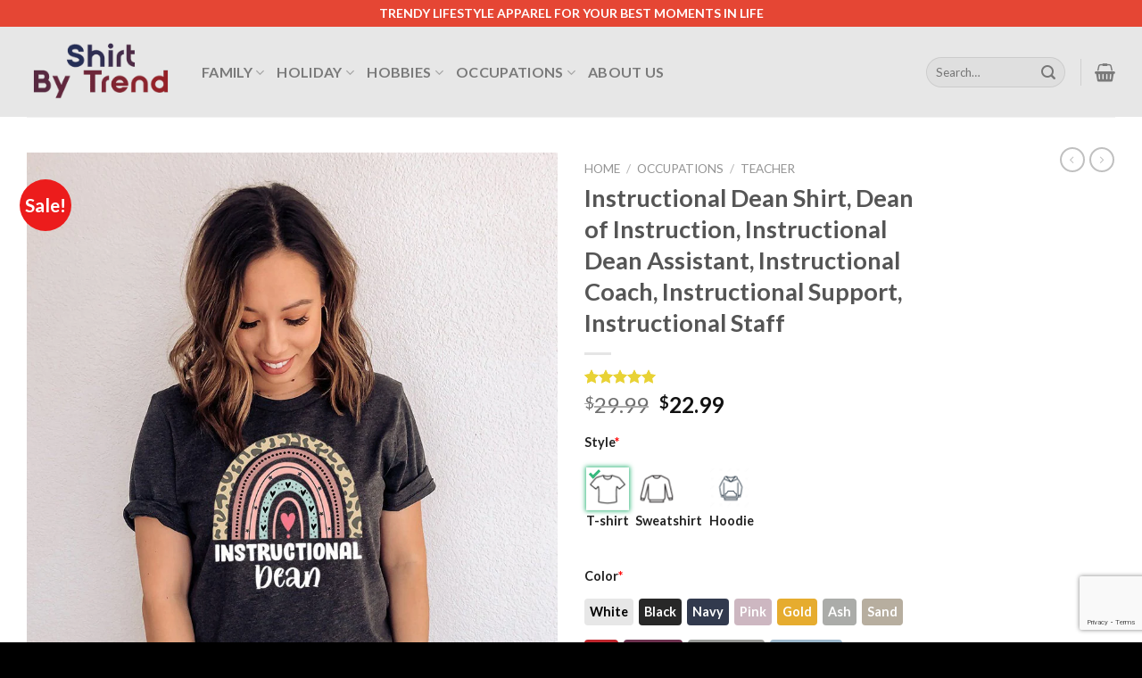

--- FILE ---
content_type: text/html; charset=UTF-8
request_url: https://shirtbytrend.com/product/instructional-dean-shirt-dean-of-instruction-instructional-dean-assistant-instructional-coach-instructional-support-instructional-staff-1667/
body_size: 31137
content:
<!DOCTYPE html>
<!--[if IE 9 ]> <html lang="en-US" class="ie9 loading-site no-js"> <![endif]-->
<!--[if IE 8 ]> <html lang="en-US" class="ie8 loading-site no-js"> <![endif]-->
<!--[if (gte IE 9)|!(IE)]><!--><html lang="en-US" class="loading-site no-js"> <!--<![endif]-->
<head>
	<meta charset="UTF-8" />
	<link rel="profile" href="https://gmpg.org/xfn/11" />
	<link rel="pingback" href="https://shirtbytrend.com/xmlrpc.php" />

					<script>document.documentElement.className = document.documentElement.className + ' yes-js js_active js'</script>
			<script>(function(html){html.className = html.className.replace(/\bno-js\b/,'js')})(document.documentElement);</script>
<meta name='robots' content='index, follow, max-image-preview:large, max-snippet:-1, max-video-preview:-1' />

<!-- Google Tag Manager for WordPress by gtm4wp.com -->
<script data-cfasync="false" data-pagespeed-no-defer>
	var gtm4wp_datalayer_name = "dataLayer";
	var dataLayer = dataLayer || [];
</script>
<!-- End Google Tag Manager for WordPress by gtm4wp.com --><meta name="viewport" content="width=device-width, initial-scale=1, maximum-scale=1" />
	<!-- This site is optimized with the Yoast SEO Premium plugin v20.2 (Yoast SEO v26.8) - https://yoast.com/product/yoast-seo-premium-wordpress/ -->
	<title>Instructional Dean Shirt, Dean of Instruction, Instructional Dean Assistant, Instructional Coach, Instructional Support, Instructional Staff - Shirt By Trend</title>
	<meta name="description" content="Instructional Dean Shirt, Dean of Instruction, Instructional Dean Assistant, Instructional Coach, Instructional Support, Instructional Staff - Trendy lifestyle t-shirt, sweatshirt, hoodie, etc... for your best moments in life. Our products are high quality and quick shipping." />
	<link rel="canonical" href="https://shirtbytrend.com/product/instructional-dean-shirt-dean-of-instruction-instructional-dean-assistant-instructional-coach-instructional-support-instructional-staff-1667/" />
	<meta property="og:locale" content="en_US" />
	<meta property="og:type" content="product" />
	<meta property="og:title" content="Instructional Dean Shirt, Dean of Instruction, Instructional Dean Assistant, Instructional Coach, Instructional Support, Instructional Staff - Trendy lifestyle t-shirt, sweatshirt, hoodie, etc... for your best moments in life. Our products are high quality and quick shipping." />
	<meta property="og:description" content="ShirtByTrend.com is the ultimate T-shirt Idea. Trendy lifestyle t-shirt, sweatshirt, hoodie, etc... for your best moments in life." />
	<meta property="og:url" content="https://shirtbytrend.com/product/instructional-dean-shirt-dean-of-instruction-instructional-dean-assistant-instructional-coach-instructional-support-instructional-staff-1667/" />
	<meta property="og:site_name" content="Shirt By Trend" />
	<meta property="article:modified_time" content="2022-01-24T14:15:10+00:00" />
	<meta property="og:image" content="https://shirtbytrend.com/wp-content/uploads/2022/01/instructional_dean_shirt,_dean_of_instruction,_instructional_dean_assistant,_instructional_coach,_instructional_support,_instructional_staff_7008.jpg" />
	<meta property="og:image:width" content="1" />
	<meta property="og:image:height" content="1" />
	<meta property="og:image:type" content="image/jpeg" /><meta property="og:image" content="https://shirtbytrend.com/wp-content/uploads/2022/01/instructional_dean_shirt,_dean_of_instruction,_instructional_dean_assistant,_instructional_coach,_instructional_support,_instructional_staff_5078.jpg" />
	<meta property="og:image:width" content="1" />
	<meta property="og:image:height" content="1" />
	<meta property="og:image:type" content="image/jpeg" /><meta property="og:image" content="https://shirtbytrend.com/wp-content/uploads/2022/01/instructional_dean_shirt,_dean_of_instruction,_instructional_dean_assistant,_instructional_coach,_instructional_support,_instructional_staff_3022.jpg" />
	<meta property="og:image:width" content="1" />
	<meta property="og:image:height" content="1" />
	<meta property="og:image:type" content="image/jpeg" />
	<meta name="twitter:card" content="summary_large_image" />
	<meta name="twitter:label1" content="Price" />
	<meta name="twitter:data1" content="&#036;22.99" />
	<meta name="twitter:label2" content="Availability" />
	<meta name="twitter:data2" content="In stock" />
	<script type="application/ld+json" class="yoast-schema-graph">{"@context":"https://schema.org","@graph":[{"@type":["WebPage","ItemPage"],"@id":"https://shirtbytrend.com/product/instructional-dean-shirt-dean-of-instruction-instructional-dean-assistant-instructional-coach-instructional-support-instructional-staff-1667/","url":"https://shirtbytrend.com/product/instructional-dean-shirt-dean-of-instruction-instructional-dean-assistant-instructional-coach-instructional-support-instructional-staff-1667/","name":"Instructional Dean Shirt, Dean of Instruction, Instructional Dean Assistant, Instructional Coach, Instructional Support, Instructional Staff - Shirt By Trend","isPartOf":{"@id":"https://shirtbytrend.com/#website"},"primaryImageOfPage":{"@id":"https://shirtbytrend.com/product/instructional-dean-shirt-dean-of-instruction-instructional-dean-assistant-instructional-coach-instructional-support-instructional-staff-1667/#primaryimage"},"image":{"@id":"https://shirtbytrend.com/product/instructional-dean-shirt-dean-of-instruction-instructional-dean-assistant-instructional-coach-instructional-support-instructional-staff-1667/#primaryimage"},"thumbnailUrl":"https://shirtbytrend.com/wp-content/uploads/2022/01/instructional_dean_shirt,_dean_of_instruction,_instructional_dean_assistant,_instructional_coach,_instructional_support,_instructional_staff_7008.jpg","description":"Instructional Dean Shirt, Dean of Instruction, Instructional Dean Assistant, Instructional Coach, Instructional Support, Instructional Staff - Trendy lifestyle t-shirt, sweatshirt, hoodie, etc... for your best moments in life. Our products are high quality and quick shipping.","breadcrumb":{"@id":"https://shirtbytrend.com/product/instructional-dean-shirt-dean-of-instruction-instructional-dean-assistant-instructional-coach-instructional-support-instructional-staff-1667/#breadcrumb"},"inLanguage":"en-US","potentialAction":{"@type":"BuyAction","target":"https://shirtbytrend.com/product/instructional-dean-shirt-dean-of-instruction-instructional-dean-assistant-instructional-coach-instructional-support-instructional-staff-1667/"}},{"@type":"ImageObject","inLanguage":"en-US","@id":"https://shirtbytrend.com/product/instructional-dean-shirt-dean-of-instruction-instructional-dean-assistant-instructional-coach-instructional-support-instructional-staff-1667/#primaryimage","url":"https://shirtbytrend.com/wp-content/uploads/2022/01/instructional_dean_shirt,_dean_of_instruction,_instructional_dean_assistant,_instructional_coach,_instructional_support,_instructional_staff_7008.jpg","contentUrl":"https://shirtbytrend.com/wp-content/uploads/2022/01/instructional_dean_shirt,_dean_of_instruction,_instructional_dean_assistant,_instructional_coach,_instructional_support,_instructional_staff_7008.jpg"},{"@type":"BreadcrumbList","@id":"https://shirtbytrend.com/product/instructional-dean-shirt-dean-of-instruction-instructional-dean-assistant-instructional-coach-instructional-support-instructional-staff-1667/#breadcrumb","itemListElement":[{"@type":"ListItem","position":1,"name":"Home","item":"https://shirtbytrend.com/"},{"@type":"ListItem","position":2,"name":"Shop","item":"https://shirtbytrend.com/shop/"},{"@type":"ListItem","position":3,"name":"Instructional Dean Shirt, Dean of Instruction, Instructional Dean Assistant, Instructional Coach, Instructional Support, Instructional Staff"}]},{"@type":"WebSite","@id":"https://shirtbytrend.com/#website","url":"https://shirtbytrend.com/","name":"Shirt By Trend","description":"Trending Shirts, Awesome Shirts for both Men &amp; Women","publisher":{"@id":"https://shirtbytrend.com/#organization"},"potentialAction":[{"@type":"SearchAction","target":{"@type":"EntryPoint","urlTemplate":"https://shirtbytrend.com/?s={search_term_string}"},"query-input":{"@type":"PropertyValueSpecification","valueRequired":true,"valueName":"search_term_string"}}],"inLanguage":"en-US"},{"@type":"Organization","@id":"https://shirtbytrend.com/#organization","name":"SHIRT BY TREND","url":"https://shirtbytrend.com/","logo":{"@type":"ImageObject","inLanguage":"en-US","@id":"https://shirtbytrend.com/#/schema/logo/image/","url":"https://shirtbytrend.com/wp-content/uploads/2021/12/shirtbytrend-logo-2.png","contentUrl":"https://shirtbytrend.com/wp-content/uploads/2021/12/shirtbytrend-logo-2.png","width":411,"height":200,"caption":"SHIRT BY TREND"},"image":{"@id":"https://shirtbytrend.com/#/schema/logo/image/"}}]}</script>
	<meta property="product:brand" content="ShirtByTrend" />
	<meta property="product:price:amount" content="22.99" />
	<meta property="product:price:currency" content="USD" />
	<meta property="og:availability" content="instock" />
	<meta property="product:availability" content="instock" />
	<meta property="product:retailer_item_id" content="1072515627" />
	<meta property="product:condition" content="new" />
	<!-- / Yoast SEO Premium plugin. -->


<link rel='dns-prefetch' href='//cdn.jsdelivr.net' />
<link rel='dns-prefetch' href='//fonts.googleapis.com' />
<link rel="alternate" type="application/rss+xml" title="Shirt By Trend &raquo; Feed" href="https://shirtbytrend.com/feed/" />
<link rel="alternate" type="application/rss+xml" title="Shirt By Trend &raquo; Comments Feed" href="https://shirtbytrend.com/comments/feed/" />
<link rel="alternate" type="application/rss+xml" title="Shirt By Trend &raquo; Instructional Dean Shirt, Dean of Instruction, Instructional Dean Assistant, Instructional Coach, Instructional Support, Instructional Staff Comments Feed" href="https://shirtbytrend.com/product/instructional-dean-shirt-dean-of-instruction-instructional-dean-assistant-instructional-coach-instructional-support-instructional-staff-1667/feed/" />
<link rel="alternate" title="oEmbed (JSON)" type="application/json+oembed" href="https://shirtbytrend.com/wp-json/oembed/1.0/embed?url=https%3A%2F%2Fshirtbytrend.com%2Fproduct%2Finstructional-dean-shirt-dean-of-instruction-instructional-dean-assistant-instructional-coach-instructional-support-instructional-staff-1667%2F" />
<link rel="alternate" title="oEmbed (XML)" type="text/xml+oembed" href="https://shirtbytrend.com/wp-json/oembed/1.0/embed?url=https%3A%2F%2Fshirtbytrend.com%2Fproduct%2Finstructional-dean-shirt-dean-of-instruction-instructional-dean-assistant-instructional-coach-instructional-support-instructional-staff-1667%2F&#038;format=xml" />
<link rel="prefetch" href="https://shirtbytrend.com/wp-content/themes/flatsome/assets/js/chunk.countup.js" />
<link rel="prefetch" href="https://shirtbytrend.com/wp-content/themes/flatsome/assets/js/chunk.sticky-sidebar.js" />
<link rel="prefetch" href="https://shirtbytrend.com/wp-content/themes/flatsome/assets/js/chunk.tooltips.js" />
<link rel="prefetch" href="https://shirtbytrend.com/wp-content/themes/flatsome/assets/js/chunk.vendors~popups.js" />
<link rel="prefetch" href="https://shirtbytrend.com/wp-content/themes/flatsome/assets/js/chunk.vendors~slider.js" />
<style id='wp-img-auto-sizes-contain-inline-css' type='text/css'>
img:is([sizes=auto i],[sizes^="auto," i]){contain-intrinsic-size:3000px 1500px}
/*# sourceURL=wp-img-auto-sizes-contain-inline-css */
</style>
<style id='wp-emoji-styles-inline-css' type='text/css'>

	img.wp-smiley, img.emoji {
		display: inline !important;
		border: none !important;
		box-shadow: none !important;
		height: 1em !important;
		width: 1em !important;
		margin: 0 0.07em !important;
		vertical-align: -0.1em !important;
		background: none !important;
		padding: 0 !important;
	}
/*# sourceURL=wp-emoji-styles-inline-css */
</style>
<style id='wp-block-library-inline-css' type='text/css'>
:root{--wp-block-synced-color:#7a00df;--wp-block-synced-color--rgb:122,0,223;--wp-bound-block-color:var(--wp-block-synced-color);--wp-editor-canvas-background:#ddd;--wp-admin-theme-color:#007cba;--wp-admin-theme-color--rgb:0,124,186;--wp-admin-theme-color-darker-10:#006ba1;--wp-admin-theme-color-darker-10--rgb:0,107,160.5;--wp-admin-theme-color-darker-20:#005a87;--wp-admin-theme-color-darker-20--rgb:0,90,135;--wp-admin-border-width-focus:2px}@media (min-resolution:192dpi){:root{--wp-admin-border-width-focus:1.5px}}.wp-element-button{cursor:pointer}:root .has-very-light-gray-background-color{background-color:#eee}:root .has-very-dark-gray-background-color{background-color:#313131}:root .has-very-light-gray-color{color:#eee}:root .has-very-dark-gray-color{color:#313131}:root .has-vivid-green-cyan-to-vivid-cyan-blue-gradient-background{background:linear-gradient(135deg,#00d084,#0693e3)}:root .has-purple-crush-gradient-background{background:linear-gradient(135deg,#34e2e4,#4721fb 50%,#ab1dfe)}:root .has-hazy-dawn-gradient-background{background:linear-gradient(135deg,#faaca8,#dad0ec)}:root .has-subdued-olive-gradient-background{background:linear-gradient(135deg,#fafae1,#67a671)}:root .has-atomic-cream-gradient-background{background:linear-gradient(135deg,#fdd79a,#004a59)}:root .has-nightshade-gradient-background{background:linear-gradient(135deg,#330968,#31cdcf)}:root .has-midnight-gradient-background{background:linear-gradient(135deg,#020381,#2874fc)}:root{--wp--preset--font-size--normal:16px;--wp--preset--font-size--huge:42px}.has-regular-font-size{font-size:1em}.has-larger-font-size{font-size:2.625em}.has-normal-font-size{font-size:var(--wp--preset--font-size--normal)}.has-huge-font-size{font-size:var(--wp--preset--font-size--huge)}.has-text-align-center{text-align:center}.has-text-align-left{text-align:left}.has-text-align-right{text-align:right}.has-fit-text{white-space:nowrap!important}#end-resizable-editor-section{display:none}.aligncenter{clear:both}.items-justified-left{justify-content:flex-start}.items-justified-center{justify-content:center}.items-justified-right{justify-content:flex-end}.items-justified-space-between{justify-content:space-between}.screen-reader-text{border:0;clip-path:inset(50%);height:1px;margin:-1px;overflow:hidden;padding:0;position:absolute;width:1px;word-wrap:normal!important}.screen-reader-text:focus{background-color:#ddd;clip-path:none;color:#444;display:block;font-size:1em;height:auto;left:5px;line-height:normal;padding:15px 23px 14px;text-decoration:none;top:5px;width:auto;z-index:100000}html :where(.has-border-color){border-style:solid}html :where([style*=border-top-color]){border-top-style:solid}html :where([style*=border-right-color]){border-right-style:solid}html :where([style*=border-bottom-color]){border-bottom-style:solid}html :where([style*=border-left-color]){border-left-style:solid}html :where([style*=border-width]){border-style:solid}html :where([style*=border-top-width]){border-top-style:solid}html :where([style*=border-right-width]){border-right-style:solid}html :where([style*=border-bottom-width]){border-bottom-style:solid}html :where([style*=border-left-width]){border-left-style:solid}html :where(img[class*=wp-image-]){height:auto;max-width:100%}:where(figure){margin:0 0 1em}html :where(.is-position-sticky){--wp-admin--admin-bar--position-offset:var(--wp-admin--admin-bar--height,0px)}@media screen and (max-width:600px){html :where(.is-position-sticky){--wp-admin--admin-bar--position-offset:0px}}

/*# sourceURL=wp-block-library-inline-css */
</style><link rel='stylesheet' id='wc-blocks-style-css' href='https://shirtbytrend.com/wp-content/plugins/woocommerce/assets/client/blocks/wc-blocks.css?ver=wc-10.4.3' type='text/css' media='all' />
<link rel='stylesheet' id='jquery-selectBox-css' href='https://shirtbytrend.com/wp-content/plugins/yith-woocommerce-wishlist/assets/css/jquery.selectBox.css?ver=1.2.0' type='text/css' media='all' />
<link rel='stylesheet' id='woocommerce_prettyPhoto_css-css' href='//shirtbytrend.com/wp-content/plugins/woocommerce/assets/css/prettyPhoto.css?ver=3.1.6' type='text/css' media='all' />
<link rel='stylesheet' id='yith-wcwl-main-css' href='https://shirtbytrend.com/wp-content/plugins/yith-woocommerce-wishlist/assets/css/style.css?ver=4.11.0' type='text/css' media='all' />
<style id='yith-wcwl-main-inline-css' type='text/css'>
 :root { --rounded-corners-radius: 16px; --add-to-cart-rounded-corners-radius: 16px; --color-headers-background: #F4F4F4; --feedback-duration: 3s } 
 :root { --rounded-corners-radius: 16px; --add-to-cart-rounded-corners-radius: 16px; --color-headers-background: #F4F4F4; --feedback-duration: 3s } 
 :root { --rounded-corners-radius: 16px; --add-to-cart-rounded-corners-radius: 16px; --color-headers-background: #F4F4F4; --feedback-duration: 3s } 
 :root { --rounded-corners-radius: 16px; --add-to-cart-rounded-corners-radius: 16px; --color-headers-background: #F4F4F4; --feedback-duration: 3s } 
 :root { --rounded-corners-radius: 16px; --add-to-cart-rounded-corners-radius: 16px; --color-headers-background: #F4F4F4; --feedback-duration: 3s } 
 :root { --rounded-corners-radius: 16px; --add-to-cart-rounded-corners-radius: 16px; --color-headers-background: #F4F4F4; --feedback-duration: 3s } 
 :root { --rounded-corners-radius: 16px; --add-to-cart-rounded-corners-radius: 16px; --color-headers-background: #F4F4F4; --feedback-duration: 3s } 
 :root { --rounded-corners-radius: 16px; --add-to-cart-rounded-corners-radius: 16px; --color-headers-background: #F4F4F4; --feedback-duration: 3s } 
 :root { --rounded-corners-radius: 16px; --add-to-cart-rounded-corners-radius: 16px; --color-headers-background: #F4F4F4; --feedback-duration: 3s } 
 :root { --rounded-corners-radius: 16px; --add-to-cart-rounded-corners-radius: 16px; --color-headers-background: #F4F4F4; --feedback-duration: 3s } 
/*# sourceURL=yith-wcwl-main-inline-css */
</style>
<style id='global-styles-inline-css' type='text/css'>
:root{--wp--preset--aspect-ratio--square: 1;--wp--preset--aspect-ratio--4-3: 4/3;--wp--preset--aspect-ratio--3-4: 3/4;--wp--preset--aspect-ratio--3-2: 3/2;--wp--preset--aspect-ratio--2-3: 2/3;--wp--preset--aspect-ratio--16-9: 16/9;--wp--preset--aspect-ratio--9-16: 9/16;--wp--preset--color--black: #000000;--wp--preset--color--cyan-bluish-gray: #abb8c3;--wp--preset--color--white: #ffffff;--wp--preset--color--pale-pink: #f78da7;--wp--preset--color--vivid-red: #cf2e2e;--wp--preset--color--luminous-vivid-orange: #ff6900;--wp--preset--color--luminous-vivid-amber: #fcb900;--wp--preset--color--light-green-cyan: #7bdcb5;--wp--preset--color--vivid-green-cyan: #00d084;--wp--preset--color--pale-cyan-blue: #8ed1fc;--wp--preset--color--vivid-cyan-blue: #0693e3;--wp--preset--color--vivid-purple: #9b51e0;--wp--preset--gradient--vivid-cyan-blue-to-vivid-purple: linear-gradient(135deg,rgb(6,147,227) 0%,rgb(155,81,224) 100%);--wp--preset--gradient--light-green-cyan-to-vivid-green-cyan: linear-gradient(135deg,rgb(122,220,180) 0%,rgb(0,208,130) 100%);--wp--preset--gradient--luminous-vivid-amber-to-luminous-vivid-orange: linear-gradient(135deg,rgb(252,185,0) 0%,rgb(255,105,0) 100%);--wp--preset--gradient--luminous-vivid-orange-to-vivid-red: linear-gradient(135deg,rgb(255,105,0) 0%,rgb(207,46,46) 100%);--wp--preset--gradient--very-light-gray-to-cyan-bluish-gray: linear-gradient(135deg,rgb(238,238,238) 0%,rgb(169,184,195) 100%);--wp--preset--gradient--cool-to-warm-spectrum: linear-gradient(135deg,rgb(74,234,220) 0%,rgb(151,120,209) 20%,rgb(207,42,186) 40%,rgb(238,44,130) 60%,rgb(251,105,98) 80%,rgb(254,248,76) 100%);--wp--preset--gradient--blush-light-purple: linear-gradient(135deg,rgb(255,206,236) 0%,rgb(152,150,240) 100%);--wp--preset--gradient--blush-bordeaux: linear-gradient(135deg,rgb(254,205,165) 0%,rgb(254,45,45) 50%,rgb(107,0,62) 100%);--wp--preset--gradient--luminous-dusk: linear-gradient(135deg,rgb(255,203,112) 0%,rgb(199,81,192) 50%,rgb(65,88,208) 100%);--wp--preset--gradient--pale-ocean: linear-gradient(135deg,rgb(255,245,203) 0%,rgb(182,227,212) 50%,rgb(51,167,181) 100%);--wp--preset--gradient--electric-grass: linear-gradient(135deg,rgb(202,248,128) 0%,rgb(113,206,126) 100%);--wp--preset--gradient--midnight: linear-gradient(135deg,rgb(2,3,129) 0%,rgb(40,116,252) 100%);--wp--preset--font-size--small: 13px;--wp--preset--font-size--medium: 20px;--wp--preset--font-size--large: 36px;--wp--preset--font-size--x-large: 42px;--wp--preset--spacing--20: 0.44rem;--wp--preset--spacing--30: 0.67rem;--wp--preset--spacing--40: 1rem;--wp--preset--spacing--50: 1.5rem;--wp--preset--spacing--60: 2.25rem;--wp--preset--spacing--70: 3.38rem;--wp--preset--spacing--80: 5.06rem;--wp--preset--shadow--natural: 6px 6px 9px rgba(0, 0, 0, 0.2);--wp--preset--shadow--deep: 12px 12px 50px rgba(0, 0, 0, 0.4);--wp--preset--shadow--sharp: 6px 6px 0px rgba(0, 0, 0, 0.2);--wp--preset--shadow--outlined: 6px 6px 0px -3px rgb(255, 255, 255), 6px 6px rgb(0, 0, 0);--wp--preset--shadow--crisp: 6px 6px 0px rgb(0, 0, 0);}:where(.is-layout-flex){gap: 0.5em;}:where(.is-layout-grid){gap: 0.5em;}body .is-layout-flex{display: flex;}.is-layout-flex{flex-wrap: wrap;align-items: center;}.is-layout-flex > :is(*, div){margin: 0;}body .is-layout-grid{display: grid;}.is-layout-grid > :is(*, div){margin: 0;}:where(.wp-block-columns.is-layout-flex){gap: 2em;}:where(.wp-block-columns.is-layout-grid){gap: 2em;}:where(.wp-block-post-template.is-layout-flex){gap: 1.25em;}:where(.wp-block-post-template.is-layout-grid){gap: 1.25em;}.has-black-color{color: var(--wp--preset--color--black) !important;}.has-cyan-bluish-gray-color{color: var(--wp--preset--color--cyan-bluish-gray) !important;}.has-white-color{color: var(--wp--preset--color--white) !important;}.has-pale-pink-color{color: var(--wp--preset--color--pale-pink) !important;}.has-vivid-red-color{color: var(--wp--preset--color--vivid-red) !important;}.has-luminous-vivid-orange-color{color: var(--wp--preset--color--luminous-vivid-orange) !important;}.has-luminous-vivid-amber-color{color: var(--wp--preset--color--luminous-vivid-amber) !important;}.has-light-green-cyan-color{color: var(--wp--preset--color--light-green-cyan) !important;}.has-vivid-green-cyan-color{color: var(--wp--preset--color--vivid-green-cyan) !important;}.has-pale-cyan-blue-color{color: var(--wp--preset--color--pale-cyan-blue) !important;}.has-vivid-cyan-blue-color{color: var(--wp--preset--color--vivid-cyan-blue) !important;}.has-vivid-purple-color{color: var(--wp--preset--color--vivid-purple) !important;}.has-black-background-color{background-color: var(--wp--preset--color--black) !important;}.has-cyan-bluish-gray-background-color{background-color: var(--wp--preset--color--cyan-bluish-gray) !important;}.has-white-background-color{background-color: var(--wp--preset--color--white) !important;}.has-pale-pink-background-color{background-color: var(--wp--preset--color--pale-pink) !important;}.has-vivid-red-background-color{background-color: var(--wp--preset--color--vivid-red) !important;}.has-luminous-vivid-orange-background-color{background-color: var(--wp--preset--color--luminous-vivid-orange) !important;}.has-luminous-vivid-amber-background-color{background-color: var(--wp--preset--color--luminous-vivid-amber) !important;}.has-light-green-cyan-background-color{background-color: var(--wp--preset--color--light-green-cyan) !important;}.has-vivid-green-cyan-background-color{background-color: var(--wp--preset--color--vivid-green-cyan) !important;}.has-pale-cyan-blue-background-color{background-color: var(--wp--preset--color--pale-cyan-blue) !important;}.has-vivid-cyan-blue-background-color{background-color: var(--wp--preset--color--vivid-cyan-blue) !important;}.has-vivid-purple-background-color{background-color: var(--wp--preset--color--vivid-purple) !important;}.has-black-border-color{border-color: var(--wp--preset--color--black) !important;}.has-cyan-bluish-gray-border-color{border-color: var(--wp--preset--color--cyan-bluish-gray) !important;}.has-white-border-color{border-color: var(--wp--preset--color--white) !important;}.has-pale-pink-border-color{border-color: var(--wp--preset--color--pale-pink) !important;}.has-vivid-red-border-color{border-color: var(--wp--preset--color--vivid-red) !important;}.has-luminous-vivid-orange-border-color{border-color: var(--wp--preset--color--luminous-vivid-orange) !important;}.has-luminous-vivid-amber-border-color{border-color: var(--wp--preset--color--luminous-vivid-amber) !important;}.has-light-green-cyan-border-color{border-color: var(--wp--preset--color--light-green-cyan) !important;}.has-vivid-green-cyan-border-color{border-color: var(--wp--preset--color--vivid-green-cyan) !important;}.has-pale-cyan-blue-border-color{border-color: var(--wp--preset--color--pale-cyan-blue) !important;}.has-vivid-cyan-blue-border-color{border-color: var(--wp--preset--color--vivid-cyan-blue) !important;}.has-vivid-purple-border-color{border-color: var(--wp--preset--color--vivid-purple) !important;}.has-vivid-cyan-blue-to-vivid-purple-gradient-background{background: var(--wp--preset--gradient--vivid-cyan-blue-to-vivid-purple) !important;}.has-light-green-cyan-to-vivid-green-cyan-gradient-background{background: var(--wp--preset--gradient--light-green-cyan-to-vivid-green-cyan) !important;}.has-luminous-vivid-amber-to-luminous-vivid-orange-gradient-background{background: var(--wp--preset--gradient--luminous-vivid-amber-to-luminous-vivid-orange) !important;}.has-luminous-vivid-orange-to-vivid-red-gradient-background{background: var(--wp--preset--gradient--luminous-vivid-orange-to-vivid-red) !important;}.has-very-light-gray-to-cyan-bluish-gray-gradient-background{background: var(--wp--preset--gradient--very-light-gray-to-cyan-bluish-gray) !important;}.has-cool-to-warm-spectrum-gradient-background{background: var(--wp--preset--gradient--cool-to-warm-spectrum) !important;}.has-blush-light-purple-gradient-background{background: var(--wp--preset--gradient--blush-light-purple) !important;}.has-blush-bordeaux-gradient-background{background: var(--wp--preset--gradient--blush-bordeaux) !important;}.has-luminous-dusk-gradient-background{background: var(--wp--preset--gradient--luminous-dusk) !important;}.has-pale-ocean-gradient-background{background: var(--wp--preset--gradient--pale-ocean) !important;}.has-electric-grass-gradient-background{background: var(--wp--preset--gradient--electric-grass) !important;}.has-midnight-gradient-background{background: var(--wp--preset--gradient--midnight) !important;}.has-small-font-size{font-size: var(--wp--preset--font-size--small) !important;}.has-medium-font-size{font-size: var(--wp--preset--font-size--medium) !important;}.has-large-font-size{font-size: var(--wp--preset--font-size--large) !important;}.has-x-large-font-size{font-size: var(--wp--preset--font-size--x-large) !important;}
/*# sourceURL=global-styles-inline-css */
</style>

<style id='classic-theme-styles-inline-css' type='text/css'>
/*! This file is auto-generated */
.wp-block-button__link{color:#fff;background-color:#32373c;border-radius:9999px;box-shadow:none;text-decoration:none;padding:calc(.667em + 2px) calc(1.333em + 2px);font-size:1.125em}.wp-block-file__button{background:#32373c;color:#fff;text-decoration:none}
/*# sourceURL=/wp-includes/css/classic-themes.min.css */
</style>
<link rel='stylesheet' id='contact-form-7-css' href='https://shirtbytrend.com/wp-content/plugins/contact-form-7/includes/css/styles.css?ver=6.1.4' type='text/css' media='all' />
<link rel='stylesheet' id='wcpa-datetime-css' href='https://shirtbytrend.com/wp-content/plugins/woo-custom-product-addons-pro/assets/plugins/datetimepicker/jquery.datetimepicker.min.css?ver=4.2.0' type='text/css' media='all' />
<link rel='stylesheet' id='wcpa-colorpicker-css' href='https://shirtbytrend.com/wp-content/plugins/woo-custom-product-addons-pro/assets/plugins/spectrum/spectrum.min.css?ver=4.2.0' type='text/css' media='all' />
<link rel='stylesheet' id='wcpa-frontend-css' href='https://shirtbytrend.com/wp-content/plugins/woo-custom-product-addons-pro/assets/css/frontend.min.css?ver=4.2.0' type='text/css' media='all' />
<style id='woocommerce-inline-inline-css' type='text/css'>
.woocommerce form .form-row .required { visibility: visible; }
/*# sourceURL=woocommerce-inline-inline-css */
</style>
<link rel='stylesheet' id='wvr-front-comment-css' href='https://shirtbytrend.com/wp-content/plugins/woo-virtual-reviews/assets/css/front-comment.css?ver=2.0.2' type='text/css' media='all' />
<style id='wvr-front-comment-inline-css' type='text/css'>
.wvr-customer-pick .wvr-select-sample-cmt{color: #000000; background-color:#dddddd;}.wvr-customer-pick .wvr-select-sample-cmt:hover{color: #ffffff; background-color:#ff0000;}.wvr-product-purchased{color: #000000; background-color:#eeeeee;}.wvr-icon-purchased{color: #000000;}.wvr-icon-purchased:before{content:'\e900'; margin-right:5px}
/*# sourceURL=wvr-front-comment-inline-css */
</style>
<link rel='stylesheet' id='brands-styles-css' href='https://shirtbytrend.com/wp-content/plugins/woocommerce/assets/css/brands.css?ver=10.4.3' type='text/css' media='all' />
<link rel='stylesheet' id='flatsome-woocommerce-wishlist-css' href='https://shirtbytrend.com/wp-content/themes/flatsome/inc/integrations/wc-yith-wishlist/wishlist.css?ver=3.10.2' type='text/css' media='all' />
<link rel='stylesheet' id='msl-main-css' href='https://shirtbytrend.com/wp-content/plugins/master-slider/public/assets/css/masterslider.main.css?ver=3.11.0' type='text/css' media='all' />
<link rel='stylesheet' id='msl-custom-css' href='https://shirtbytrend.com/wp-content/uploads/master-slider/custom.css?ver=2.7' type='text/css' media='all' />
<link rel='stylesheet' id='flatsome-main-css' href='https://shirtbytrend.com/wp-content/themes/flatsome/assets/css/flatsome.css?ver=3.15.1' type='text/css' media='all' />
<style id='flatsome-main-inline-css' type='text/css'>
@font-face {
				font-family: "fl-icons";
				font-display: block;
				src: url(https://shirtbytrend.com/wp-content/themes/flatsome/assets/css/icons/fl-icons.eot?v=3.15.1);
				src:
					url(https://shirtbytrend.com/wp-content/themes/flatsome/assets/css/icons/fl-icons.eot#iefix?v=3.15.1) format("embedded-opentype"),
					url(https://shirtbytrend.com/wp-content/themes/flatsome/assets/css/icons/fl-icons.woff2?v=3.15.1) format("woff2"),
					url(https://shirtbytrend.com/wp-content/themes/flatsome/assets/css/icons/fl-icons.ttf?v=3.15.1) format("truetype"),
					url(https://shirtbytrend.com/wp-content/themes/flatsome/assets/css/icons/fl-icons.woff?v=3.15.1) format("woff"),
					url(https://shirtbytrend.com/wp-content/themes/flatsome/assets/css/icons/fl-icons.svg?v=3.15.1#fl-icons) format("svg");
			}
/*# sourceURL=flatsome-main-inline-css */
</style>
<link rel='stylesheet' id='flatsome-shop-css' href='https://shirtbytrend.com/wp-content/themes/flatsome/assets/css/flatsome-shop.css?ver=3.15.1' type='text/css' media='all' />
<link rel='stylesheet' id='flatsome-style-css' href='https://shirtbytrend.com/wp-content/themes/flatsome-child/style.css?ver=3.0' type='text/css' media='all' />
<link rel='stylesheet' id='flatsome-googlefonts-css' href='//fonts.googleapis.com/css?family=Lato%3Aregular%2C700%2C400%2C700%7CDancing+Script%3Aregular%2C400&#038;display=swap&#038;ver=3.9' type='text/css' media='all' />
<script type="text/javascript">
            window._nslDOMReady = (function () {
                const executedCallbacks = new Set();
            
                return function (callback) {
                    /**
                    * Third parties might dispatch DOMContentLoaded events, so we need to ensure that we only run our callback once!
                    */
                    if (executedCallbacks.has(callback)) return;
            
                    const wrappedCallback = function () {
                        if (executedCallbacks.has(callback)) return;
                        executedCallbacks.add(callback);
                        callback();
                    };
            
                    if (document.readyState === "complete" || document.readyState === "interactive") {
                        wrappedCallback();
                    } else {
                        document.addEventListener("DOMContentLoaded", wrappedCallback);
                    }
                };
            })();
        </script><script type="text/javascript" id="jquery-core-js-extra">
/* <![CDATA[ */
var xlwcty = {"ajax_url":"https://shirtbytrend.com/wp-admin/admin-ajax.php","version":"2.15.1","wc_version":"10.4.3"};
//# sourceURL=jquery-core-js-extra
/* ]]> */
</script>
<script type="text/javascript" src="https://shirtbytrend.com/wp-includes/js/jquery/jquery.min.js?ver=3.7.1" id="jquery-core-js"></script>
<script type="text/javascript" src="https://shirtbytrend.com/wp-includes/js/jquery/jquery-migrate.min.js?ver=3.4.1" id="jquery-migrate-js"></script>
<script type="text/javascript" id="jquery-js-after">
/* <![CDATA[ */
if (typeof (window.wpfReadyList) == "undefined") {
			var v = jQuery.fn.jquery;
			if (v && parseInt(v) >= 3 && window.self === window.top) {
				var readyList=[];
				window.originalReadyMethod = jQuery.fn.ready;
				jQuery.fn.ready = function(){
					if(arguments.length && arguments.length > 0 && typeof arguments[0] === "function") {
						readyList.push({"c": this, "a": arguments});
					}
					return window.originalReadyMethod.apply( this, arguments );
				};
				window.wpfReadyList = readyList;
			}}
//# sourceURL=jquery-js-after
/* ]]> */
</script>
<script type="text/javascript" src="https://shirtbytrend.com/wp-content/plugins/woocommerce/assets/js/jquery-blockui/jquery.blockUI.min.js?ver=2.7.0-wc.10.4.3" id="wc-jquery-blockui-js" defer="defer" data-wp-strategy="defer"></script>
<script type="text/javascript" id="wc-add-to-cart-js-extra">
/* <![CDATA[ */
var wc_add_to_cart_params = {"ajax_url":"/wp-admin/admin-ajax.php","wc_ajax_url":"/?wc-ajax=%%endpoint%%","i18n_view_cart":"View cart","cart_url":"https://shirtbytrend.com/cart/","is_cart":"","cart_redirect_after_add":"no"};
//# sourceURL=wc-add-to-cart-js-extra
/* ]]> */
</script>
<script type="text/javascript" src="https://shirtbytrend.com/wp-content/plugins/woocommerce/assets/js/frontend/add-to-cart.min.js?ver=10.4.3" id="wc-add-to-cart-js" defer="defer" data-wp-strategy="defer"></script>
<script type="text/javascript" id="wc-single-product-js-extra">
/* <![CDATA[ */
var wc_single_product_params = {"i18n_required_rating_text":"Please select a rating","i18n_rating_options":["1 of 5 stars","2 of 5 stars","3 of 5 stars","4 of 5 stars","5 of 5 stars"],"i18n_product_gallery_trigger_text":"View full-screen image gallery","review_rating_required":"yes","flexslider":{"rtl":false,"animation":"slide","smoothHeight":true,"directionNav":false,"controlNav":"thumbnails","slideshow":false,"animationSpeed":500,"animationLoop":false,"allowOneSlide":false},"zoom_enabled":"","zoom_options":[],"photoswipe_enabled":"","photoswipe_options":{"shareEl":false,"closeOnScroll":false,"history":false,"hideAnimationDuration":0,"showAnimationDuration":0},"flexslider_enabled":""};
//# sourceURL=wc-single-product-js-extra
/* ]]> */
</script>
<script type="text/javascript" src="https://shirtbytrend.com/wp-content/plugins/woocommerce/assets/js/frontend/single-product.min.js?ver=10.4.3" id="wc-single-product-js" defer="defer" data-wp-strategy="defer"></script>
<script type="text/javascript" src="https://shirtbytrend.com/wp-content/plugins/woocommerce/assets/js/js-cookie/js.cookie.min.js?ver=2.1.4-wc.10.4.3" id="wc-js-cookie-js" defer="defer" data-wp-strategy="defer"></script>
<script type="text/javascript" id="woocommerce-js-extra">
/* <![CDATA[ */
var woocommerce_params = {"ajax_url":"/wp-admin/admin-ajax.php","wc_ajax_url":"/?wc-ajax=%%endpoint%%","i18n_password_show":"Show password","i18n_password_hide":"Hide password"};
//# sourceURL=woocommerce-js-extra
/* ]]> */
</script>
<script type="text/javascript" src="https://shirtbytrend.com/wp-content/plugins/woocommerce/assets/js/frontend/woocommerce.min.js?ver=10.4.3" id="woocommerce-js" defer="defer" data-wp-strategy="defer"></script>
<script type="text/javascript" id="fast-comment-js-extra">
/* <![CDATA[ */
var php_js = {"auto_rating":"1","first_comment":"Good quality."};
//# sourceURL=fast-comment-js-extra
/* ]]> */
</script>
<script type="text/javascript" src="https://shirtbytrend.com/wp-content/plugins/woo-virtual-reviews/assets/js/front-script.js?ver=2.0.2" id="fast-comment-js"></script>
<link rel="https://api.w.org/" href="https://shirtbytrend.com/wp-json/" /><link rel="alternate" title="JSON" type="application/json" href="https://shirtbytrend.com/wp-json/wp/v2/product/12609" /><link rel="EditURI" type="application/rsd+xml" title="RSD" href="https://shirtbytrend.com/xmlrpc.php?rsd" />
<meta name="generator" content="WordPress 6.9" />
<meta name="generator" content="WooCommerce 10.4.3" />
<link rel='shortlink' href='https://shirtbytrend.com/?p=12609' />
<script>var ms_grabbing_curosr = 'https://shirtbytrend.com/wp-content/plugins/master-slider/public/assets/css/common/grabbing.cur', ms_grab_curosr = 'https://shirtbytrend.com/wp-content/plugins/master-slider/public/assets/css/common/grab.cur';</script>
<meta name="generator" content="MasterSlider 3.11.0 - Responsive Touch Image Slider | avt.li/msf" />

<!-- Google Tag Manager for WordPress by gtm4wp.com -->
<!-- GTM Container placement set to footer -->
<script data-cfasync="false" data-pagespeed-no-defer>
	var dataLayer_content = {"pagePostType":"product","pagePostType2":"single-product","pagePostAuthor":"whiteshirt"};
	dataLayer.push( dataLayer_content );
</script>
<script data-cfasync="false" data-pagespeed-no-defer>
(function(w,d,s,l,i){w[l]=w[l]||[];w[l].push({'gtm.start':
new Date().getTime(),event:'gtm.js'});var f=d.getElementsByTagName(s)[0],
j=d.createElement(s),dl=l!='dataLayer'?'&l='+l:'';j.async=true;j.src=
'//www.googletagmanager.com/gtm.js?id='+i+dl;f.parentNode.insertBefore(j,f);
})(window,document,'script','dataLayer','GTM-NTNR2P5');
</script>
<!-- End Google Tag Manager for WordPress by gtm4wp.com --><style>.bg{opacity: 0; transition: opacity 1s; -webkit-transition: opacity 1s;} .bg-loaded{opacity: 1;}</style><!--[if IE]><link rel="stylesheet" type="text/css" href="https://shirtbytrend.com/wp-content/themes/flatsome/assets/css/ie-fallback.css"><script src="//cdnjs.cloudflare.com/ajax/libs/html5shiv/3.6.1/html5shiv.js"></script><script>var head = document.getElementsByTagName('head')[0],style = document.createElement('style');style.type = 'text/css';style.styleSheet.cssText = ':before,:after{content:none !important';head.appendChild(style);setTimeout(function(){head.removeChild(style);}, 0);</script><script src="https://shirtbytrend.com/wp-content/themes/flatsome/assets/libs/ie-flexibility.js"></script><![endif]-->	<noscript><style>.woocommerce-product-gallery{ opacity: 1 !important; }</style></noscript>
	<link rel="icon" href="https://shirtbytrend.com/wp-content/uploads/2021/12/cropped-shirtbytrend-logo-v-32x32.png" sizes="32x32" />
<link rel="icon" href="https://shirtbytrend.com/wp-content/uploads/2021/12/cropped-shirtbytrend-logo-v-192x192.png" sizes="192x192" />
<link rel="apple-touch-icon" href="https://shirtbytrend.com/wp-content/uploads/2021/12/cropped-shirtbytrend-logo-v-180x180.png" />
<meta name="msapplication-TileImage" content="https://shirtbytrend.com/wp-content/uploads/2021/12/cropped-shirtbytrend-logo-v-270x270.png" />
<style id="custom-css" type="text/css">:root {--primary-color: #ec1c1c;}.full-width .ubermenu-nav, .container, .row{max-width: 1250px}.row.row-collapse{max-width: 1220px}.row.row-small{max-width: 1242.5px}.row.row-large{max-width: 1280px}.header-main{height: 101px}#logo img{max-height: 101px}#logo{width:166px;}#logo img{padding:5px 0;}.header-bottom{min-height: 39px}.header-top{min-height: 30px}.transparent .header-main{height: 30px}.transparent #logo img{max-height: 30px}.has-transparent + .page-title:first-of-type,.has-transparent + #main > .page-title,.has-transparent + #main > div > .page-title,.has-transparent + #main .page-header-wrapper:first-of-type .page-title{padding-top: 60px;}.header.show-on-scroll,.stuck .header-main{height:101px!important}.stuck #logo img{max-height: 101px!important}.search-form{ width: 70%;}.header-bg-color {background-color: rgba(229,229,229,0.9)}.header-bottom {background-color: #ffffff}.top-bar-nav > li > a{line-height: 16px }.header-main .nav > li > a{line-height: 58px }.header-wrapper:not(.stuck) .header-main .header-nav{margin-top: 1px }.stuck .header-main .nav > li > a{line-height: 44px }.header-bottom-nav > li > a{line-height: 22px }@media (max-width: 549px) {.header-main{height: 70px}#logo img{max-height: 70px}}.nav-dropdown{font-size:100%}.header-top{background-color:#e54634!important;}/* Color */.accordion-title.active, .has-icon-bg .icon .icon-inner,.logo a, .primary.is-underline, .primary.is-link, .badge-outline .badge-inner, .nav-outline > li.active> a,.nav-outline >li.active > a, .cart-icon strong,[data-color='primary'], .is-outline.primary{color: #ec1c1c;}/* Color !important */[data-text-color="primary"]{color: #ec1c1c!important;}/* Background Color */[data-text-bg="primary"]{background-color: #ec1c1c;}/* Background */.scroll-to-bullets a,.featured-title, .label-new.menu-item > a:after, .nav-pagination > li > .current,.nav-pagination > li > span:hover,.nav-pagination > li > a:hover,.has-hover:hover .badge-outline .badge-inner,button[type="submit"], .button.wc-forward:not(.checkout):not(.checkout-button), .button.submit-button, .button.primary:not(.is-outline),.featured-table .title,.is-outline:hover, .has-icon:hover .icon-label,.nav-dropdown-bold .nav-column li > a:hover, .nav-dropdown.nav-dropdown-bold > li > a:hover, .nav-dropdown-bold.dark .nav-column li > a:hover, .nav-dropdown.nav-dropdown-bold.dark > li > a:hover, .header-vertical-menu__opener ,.is-outline:hover, .tagcloud a:hover,.grid-tools a, input[type='submit']:not(.is-form), .box-badge:hover .box-text, input.button.alt,.nav-box > li > a:hover,.nav-box > li.active > a,.nav-pills > li.active > a ,.current-dropdown .cart-icon strong, .cart-icon:hover strong, .nav-line-bottom > li > a:before, .nav-line-grow > li > a:before, .nav-line > li > a:before,.banner, .header-top, .slider-nav-circle .flickity-prev-next-button:hover svg, .slider-nav-circle .flickity-prev-next-button:hover .arrow, .primary.is-outline:hover, .button.primary:not(.is-outline), input[type='submit'].primary, input[type='submit'].primary, input[type='reset'].button, input[type='button'].primary, .badge-inner{background-color: #ec1c1c;}/* Border */.nav-vertical.nav-tabs > li.active > a,.scroll-to-bullets a.active,.nav-pagination > li > .current,.nav-pagination > li > span:hover,.nav-pagination > li > a:hover,.has-hover:hover .badge-outline .badge-inner,.accordion-title.active,.featured-table,.is-outline:hover, .tagcloud a:hover,blockquote, .has-border, .cart-icon strong:after,.cart-icon strong,.blockUI:before, .processing:before,.loading-spin, .slider-nav-circle .flickity-prev-next-button:hover svg, .slider-nav-circle .flickity-prev-next-button:hover .arrow, .primary.is-outline:hover{border-color: #ec1c1c}.nav-tabs > li.active > a{border-top-color: #ec1c1c}.widget_shopping_cart_content .blockUI.blockOverlay:before { border-left-color: #ec1c1c }.woocommerce-checkout-review-order .blockUI.blockOverlay:before { border-left-color: #ec1c1c }/* Fill */.slider .flickity-prev-next-button:hover svg,.slider .flickity-prev-next-button:hover .arrow{fill: #ec1c1c;}body{font-family:"Lato", sans-serif}body{font-weight: 400}.nav > li > a {font-family:"Lato", sans-serif;}.mobile-sidebar-levels-2 .nav > li > ul > li > a {font-family:"Lato", sans-serif;}.nav > li > a {font-weight: 700;}.mobile-sidebar-levels-2 .nav > li > ul > li > a {font-weight: 700;}h1,h2,h3,h4,h5,h6,.heading-font, .off-canvas-center .nav-sidebar.nav-vertical > li > a{font-family: "Lato", sans-serif;}h1,h2,h3,h4,h5,h6,.heading-font,.banner h1,.banner h2{font-weight: 700;}.alt-font{font-family: "Dancing Script", sans-serif;}.alt-font{font-weight: 400!important;}.header:not(.transparent) .header-bottom-nav.nav > li > a{color: #000000;}.header:not(.transparent) .header-bottom-nav.nav > li > a:hover,.header:not(.transparent) .header-bottom-nav.nav > li.active > a,.header:not(.transparent) .header-bottom-nav.nav > li.current > a,.header:not(.transparent) .header-bottom-nav.nav > li > a.active,.header:not(.transparent) .header-bottom-nav.nav > li > a.current{color: #000000;}.header-bottom-nav.nav-line-bottom > li > a:before,.header-bottom-nav.nav-line-grow > li > a:before,.header-bottom-nav.nav-line > li > a:before,.header-bottom-nav.nav-box > li > a:hover,.header-bottom-nav.nav-box > li.active > a,.header-bottom-nav.nav-pills > li > a:hover,.header-bottom-nav.nav-pills > li.active > a{color:#FFF!important;background-color: #000000;}.shop-page-title.featured-title .title-bg{ background-image: url(https://shirtbytrend.com/wp-content/uploads/2022/01/instructional_dean_shirt,_dean_of_instruction,_instructional_dean_assistant,_instructional_coach,_instructional_support,_instructional_staff_7008.jpg)!important;}@media screen and (min-width: 550px){.products .box-vertical .box-image{min-width: 247px!important;width: 247px!important;}}.footer-1{background-color: rgba(249,249,249,0.89)}.footer-2{background-color: #2d2d2d}.absolute-footer, html{background-color: #000000}/* Custom CSS */.live-search-results{ width: 304px;}.label-new.menu-item > a:after{content:"New";}.label-hot.menu-item > a:after{content:"Hot";}.label-sale.menu-item > a:after{content:"Sale";}.label-popular.menu-item > a:after{content:"Popular";}</style>		<style type="text/css" id="wp-custom-css">
			strong.html_x {
    color: white !important;
		font-size: 12px;
}

strong.html_slogan{
		color: white !important;
		text-transform: uppercase;
		font-size: 14px;
}

/* WooCommerce bottom stars, outline only
------------------------------------------*/
body.woocommerce .star-rating::before {
  
  color: #E8D235;
}


/* WooCommerce top stars, color-fill 
------------------------------------------*/
body.woocommerce .star-rating span::before {
  color: #E8D235;
}

.live-search-results{
	 width: 330px !important;
}		</style>
			<meta name=robots content="noydir, noodp"/>
	<meta name="google-site-verification" content="In0g_KNv1g2_eVPfxvebPv-WrlN4VYAT0AxyJ3TLBWw" />
<link rel='stylesheet' id='dashicons-css' href='https://shirtbytrend.com/wp-includes/css/dashicons.min.css?ver=6.9' type='text/css' media='all' />
<style id='dashicons-inline-css' type='text/css'>
[data-font="Dashicons"]:before {font-family: 'Dashicons' !important;content: attr(data-icon) !important;speak: none !important;font-weight: normal !important;font-variant: normal !important;text-transform: none !important;line-height: 1 !important;font-style: normal !important;-webkit-font-smoothing: antialiased !important;-moz-osx-font-smoothing: grayscale !important;}
/*# sourceURL=dashicons-inline-css */
</style>
<link rel='stylesheet' id='wordfence-ls-login-css' href='https://shirtbytrend.com/wp-content/plugins/wordfence/modules/login-security/css/login.1766263234.css?ver=1.1.15' type='text/css' media='all' />
</head>

<body data-rsssl=1 class="wp-singular product-template-default single single-product postid-12609 wp-theme-flatsome wp-child-theme-flatsome-child theme-flatsome _masterslider _ms_version_3.11.0 woocommerce woocommerce-page woocommerce-no-js lightbox nav-dropdown-has-arrow nav-dropdown-has-shadow nav-dropdown-has-border">


<a class="skip-link screen-reader-text" href="#main">Skip to content</a>

<div id="wrapper">

	
	<header id="header" class="header has-sticky sticky-jump">
		<div class="header-wrapper">
			<div id="top-bar" class="header-top hide-for-sticky nav-dark flex-has-center">
    <div class="flex-row container">
      <div class="flex-col hide-for-medium flex-left">
          <ul class="nav nav-left medium-nav-center nav-small  nav-divided">
                        </ul>
      </div>

      <div class="flex-col hide-for-medium flex-center">
          <ul class="nav nav-center nav-small  nav-divided">
              <li class="html custom html_topbar_left"><strong class="html_slogan">Trendy lifestyle apparel for your best moments in life</strong></li>          </ul>
      </div>

      <div class="flex-col hide-for-medium flex-right">
         <ul class="nav top-bar-nav nav-right nav-small  nav-divided">
                        </ul>
      </div>

            <div class="flex-col show-for-medium flex-grow">
          <ul class="nav nav-center nav-small mobile-nav  nav-divided">
              <li class="html custom html_topbar_left"><strong class="html_slogan">Trendy lifestyle apparel for your best moments in life</strong></li>          </ul>
      </div>
      
    </div>
</div>
<div id="masthead" class="header-main ">
      <div class="header-inner flex-row container logo-left medium-logo-center" role="navigation">

          <!-- Logo -->
          <div id="logo" class="flex-col logo">
            
<!-- Header logo -->
<a href="https://shirtbytrend.com/" title="Shirt By Trend - Trending Shirts, Awesome Shirts for both Men &amp; Women" rel="home">
		<img width="411" height="200" src="https://shirtbytrend.com/wp-content/uploads/2021/12/shirtbytrend-logo-2.png" class="header_logo header-logo" alt="Shirt By Trend"/><img  width="411" height="200" src="https://shirtbytrend.com/wp-content/uploads/2021/12/shirtbytrend-logo-2.png" class="header-logo-dark" alt="Shirt By Trend"/></a>
          </div>

          <!-- Mobile Left Elements -->
          <div class="flex-col show-for-medium flex-left">
            <ul class="mobile-nav nav nav-left ">
              <li class="nav-icon has-icon">
  		<a href="#" data-open="#main-menu" data-pos="left" data-bg="main-menu-overlay" data-color="" class="is-small" aria-label="Menu" aria-controls="main-menu" aria-expanded="false">
		
		  <i class="icon-menu" ></i>
		  		</a>
	</li>            </ul>
          </div>

          <!-- Left Elements -->
          <div class="flex-col hide-for-medium flex-left
            flex-grow">
            <ul class="header-nav header-nav-main nav nav-left  nav-size-large nav-uppercase" >
              <li id="menu-item-3914" class="menu-item menu-item-type-taxonomy menu-item-object-product_cat menu-item-has-children menu-item-3914 menu-item-design-default has-dropdown"><a href="https://shirtbytrend.com/product-category/family/" class="nav-top-link">Family<i class="icon-angle-down" ></i></a>
<ul class="sub-menu nav-dropdown nav-dropdown-default">
	<li id="menu-item-3915" class="menu-item menu-item-type-taxonomy menu-item-object-product_cat menu-item-3915"><a href="https://shirtbytrend.com/product-category/family/mom/">Mom</a></li>
	<li id="menu-item-3916" class="menu-item menu-item-type-taxonomy menu-item-object-product_cat menu-item-3916"><a href="https://shirtbytrend.com/product-category/family/dad/">Dad</a></li>
	<li id="menu-item-3917" class="menu-item menu-item-type-taxonomy menu-item-object-product_cat menu-item-3917"><a href="https://shirtbytrend.com/product-category/birthday/">Birthday</a></li>
	<li id="menu-item-3918" class="menu-item menu-item-type-taxonomy menu-item-object-product_cat menu-item-3918"><a href="https://shirtbytrend.com/product-category/bride-groom/">Bride &#038; Groom</a></li>
</ul>
</li>
<li id="menu-item-3919" class="menu-item menu-item-type-taxonomy menu-item-object-product_cat menu-item-has-children menu-item-3919 menu-item-design-default has-dropdown"><a href="https://shirtbytrend.com/product-category/holiday/" class="nav-top-link">Holiday<i class="icon-angle-down" ></i></a>
<ul class="sub-menu nav-dropdown nav-dropdown-default">
	<li id="menu-item-5363" class="menu-item menu-item-type-taxonomy menu-item-object-product_cat menu-item-5363"><a href="https://shirtbytrend.com/product-category/holiday/valentine/">Valentine</a></li>
	<li id="menu-item-3922" class="menu-item menu-item-type-taxonomy menu-item-object-product_cat menu-item-3922"><a href="https://shirtbytrend.com/product-category/holiday/spring-summer/">Spring Summer</a></li>
	<li id="menu-item-3920" class="menu-item menu-item-type-taxonomy menu-item-object-product_cat menu-item-3920"><a href="https://shirtbytrend.com/product-category/holiday/st-patrick-s/">St Patrick&#8217;s</a></li>
	<li id="menu-item-16490" class="menu-item menu-item-type-taxonomy menu-item-object-product_cat menu-item-16490"><a href="https://shirtbytrend.com/product-category/holiday/labor-day/">Labor Day</a></li>
	<li id="menu-item-3923" class="menu-item menu-item-type-taxonomy menu-item-object-product_cat menu-item-3923"><a href="https://shirtbytrend.com/product-category/holiday/easter/">Easter</a></li>
</ul>
</li>
<li id="menu-item-3924" class="menu-item menu-item-type-taxonomy menu-item-object-product_cat menu-item-has-children menu-item-3924 menu-item-design-default has-dropdown"><a href="https://shirtbytrend.com/product-category/hobbies/" class="nav-top-link">Hobbies<i class="icon-angle-down" ></i></a>
<ul class="sub-menu nav-dropdown nav-dropdown-default">
	<li id="menu-item-3925" class="menu-item menu-item-type-taxonomy menu-item-object-product_cat menu-item-3925"><a href="https://shirtbytrend.com/product-category/hobbies/books/">Books</a></li>
	<li id="menu-item-3926" class="menu-item menu-item-type-taxonomy menu-item-object-product_cat menu-item-3926"><a href="https://shirtbytrend.com/product-category/hobbies/disney/">Disney</a></li>
	<li id="menu-item-3927" class="menu-item menu-item-type-taxonomy menu-item-object-product_cat menu-item-3927"><a href="https://shirtbytrend.com/product-category/hobbies/zodiac/">Zodiac</a></li>
	<li id="menu-item-3928" class="menu-item menu-item-type-taxonomy menu-item-object-product_cat menu-item-3928"><a href="https://shirtbytrend.com/product-category/hobbies/motivational/">Motivational</a></li>
	<li id="menu-item-4587" class="menu-item menu-item-type-taxonomy menu-item-object-product_cat menu-item-4587"><a href="https://shirtbytrend.com/product-category/hobbies/religious/">Religious</a></li>
	<li id="menu-item-4661" class="menu-item menu-item-type-taxonomy menu-item-object-product_cat menu-item-4661"><a href="https://shirtbytrend.com/product-category/feminism/">Feminism</a></li>
	<li id="menu-item-16489" class="menu-item menu-item-type-taxonomy menu-item-object-product_cat menu-item-16489"><a href="https://shirtbytrend.com/product-category/hobbies/travel/">Travel</a></li>
</ul>
</li>
<li id="menu-item-3929" class="menu-item menu-item-type-taxonomy menu-item-object-product_cat current-product-ancestor menu-item-has-children menu-item-3929 menu-item-design-default has-dropdown"><a href="https://shirtbytrend.com/product-category/occupations/" class="nav-top-link">Occupations<i class="icon-angle-down" ></i></a>
<ul class="sub-menu nav-dropdown nav-dropdown-default">
	<li id="menu-item-3931" class="menu-item menu-item-type-taxonomy menu-item-object-product_cat current-product-ancestor current-menu-parent current-product-parent menu-item-3931 active"><a href="https://shirtbytrend.com/product-category/occupations/teacher/">Teacher</a></li>
	<li id="menu-item-3930" class="menu-item menu-item-type-taxonomy menu-item-object-product_cat menu-item-3930"><a href="https://shirtbytrend.com/product-category/occupations/nurse/">Nurse</a></li>
	<li id="menu-item-15046" class="menu-item menu-item-type-taxonomy menu-item-object-product_cat menu-item-15046"><a href="https://shirtbytrend.com/product-category/occupations/therapist/">Therapist</a></li>
</ul>
</li>
<li id="menu-item-3932" class="menu-item menu-item-type-post_type menu-item-object-page menu-item-3932 menu-item-design-default"><a href="https://shirtbytrend.com/about-us/" class="nav-top-link">About Us</a></li>
            </ul>
          </div>

          <!-- Right Elements -->
          <div class="flex-col hide-for-medium flex-right">
            <ul class="header-nav header-nav-main nav nav-right  nav-size-large nav-uppercase">
              <li class="header-search-form search-form html relative has-icon">
	<div class="header-search-form-wrapper">
		<div class="searchform-wrapper ux-search-box relative form-flat is-normal"><form role="search" method="get" class="searchform" action="https://shirtbytrend.com/">
	<div class="flex-row relative">
						<div class="flex-col flex-grow">
			<label class="screen-reader-text" for="woocommerce-product-search-field-0">Search for:</label>
			<input type="search" id="woocommerce-product-search-field-0" class="search-field mb-0" placeholder="Search&hellip;" value="" name="s" />
			<input type="hidden" name="post_type" value="product" />
					</div>
		<div class="flex-col">
			<button type="submit" value="Search" class="ux-search-submit submit-button secondary button icon mb-0" aria-label="Submit">
				<i class="icon-search" ></i>			</button>
		</div>
	</div>
	<div class="live-search-results text-left z-top"></div>
</form>
</div>	</div>
</li><li class="header-divider"></li><li class="cart-item has-icon has-dropdown">

<a href="https://shirtbytrend.com/cart/" title="Cart" class="header-cart-link is-small">



    <i class="icon-shopping-basket"
    data-icon-label="0">
  </i>
  </a>

 <ul class="nav-dropdown nav-dropdown-default">
    <li class="html widget_shopping_cart">
      <div class="widget_shopping_cart_content">
        

	<p class="woocommerce-mini-cart__empty-message">No products in the cart.</p>


      </div>
    </li>
     </ul>

</li>
            </ul>
          </div>

          <!-- Mobile Right Elements -->
          <div class="flex-col show-for-medium flex-right">
            <ul class="mobile-nav nav nav-right ">
              <li class="cart-item has-icon">

      <a href="https://shirtbytrend.com/cart/" class="header-cart-link off-canvas-toggle nav-top-link is-small" data-open="#cart-popup" data-class="off-canvas-cart" title="Cart" data-pos="right">
  
    <i class="icon-shopping-basket"
    data-icon-label="0">
  </i>
  </a>


  <!-- Cart Sidebar Popup -->
  <div id="cart-popup" class="mfp-hide widget_shopping_cart">
  <div class="cart-popup-inner inner-padding">
      <div class="cart-popup-title text-center">
          <h4 class="uppercase">Cart</h4>
          <div class="is-divider"></div>
      </div>
      <div class="widget_shopping_cart_content">
          

	<p class="woocommerce-mini-cart__empty-message">No products in the cart.</p>


      </div>
             <div class="cart-sidebar-content relative"></div><div class="payment-icons inline-block"><img src="https://shirtbytrend.com/wp-content/uploads/2021/08/paypal-payment-200x66-1.png" alt="bg_image" /></div>  </div>
  </div>

</li>
            </ul>
          </div>

      </div>
     
            <div class="container"><div class="top-divider full-width"></div></div>
      </div>
<div class="header-bg-container fill"><div class="header-bg-image fill"></div><div class="header-bg-color fill"></div></div>		</div>
	</header>

	
	<main id="main" class="">

	<div class="shop-container">
		
			<div class="container">
	<div class="woocommerce-notices-wrapper"></div></div>
<div id="product-12609" class="wcpa_has_options product type-product post-12609 status-publish first instock product_cat-teacher product_tag-school product_tag-school-hoodie product_tag-school-shirt product_tag-school-sweatshirt product_tag-school-t-shirt product_tag-teacher product_tag-teacher-and-school-shirt product_tag-teacher-day product_tag-teacher-hoodie product_tag-teacher-shirt product_tag-teacher-sweatshirt product_tag-teacher-t-shirt has-post-thumbnail sale shipping-taxable purchasable product-type-simple">
	<div class="product-container">

<div class="product-main">
	<div class="row content-row mb-0">

		<div class="product-gallery col large-6">
		
<div class="product-images relative mb-half has-hover woocommerce-product-gallery woocommerce-product-gallery--with-images woocommerce-product-gallery--columns-4 images" data-columns="4">

  <div class="badge-container is-larger absolute left top z-1">
		<div class="callout badge badge-circle"><div class="badge-inner secondary on-sale"><span class="onsale">Sale!</span></div></div>
</div>

  <div class="image-tools absolute top show-on-hover right z-3">
    		<div class="wishlist-icon">
			<button class="wishlist-button button is-outline circle icon" aria-label="Wishlist">
				<i class="icon-heart" ></i>			</button>
			<div class="wishlist-popup dark">
				
<div
	class="yith-wcwl-add-to-wishlist add-to-wishlist-12609 yith-wcwl-add-to-wishlist--link-style yith-wcwl-add-to-wishlist--single wishlist-fragment on-first-load"
	data-fragment-ref="12609"
	data-fragment-options="{&quot;base_url&quot;:&quot;&quot;,&quot;product_id&quot;:12609,&quot;parent_product_id&quot;:0,&quot;product_type&quot;:&quot;simple&quot;,&quot;is_single&quot;:true,&quot;in_default_wishlist&quot;:false,&quot;show_view&quot;:true,&quot;browse_wishlist_text&quot;:&quot;Browse wishlist&quot;,&quot;already_in_wishslist_text&quot;:&quot;The product is already in your wishlist!&quot;,&quot;product_added_text&quot;:&quot;Product added!&quot;,&quot;available_multi_wishlist&quot;:false,&quot;disable_wishlist&quot;:false,&quot;show_count&quot;:false,&quot;ajax_loading&quot;:false,&quot;loop_position&quot;:&quot;after_add_to_cart&quot;,&quot;item&quot;:&quot;add_to_wishlist&quot;}"
>
	</div>
			</div>
		</div>
		  </div>

  <figure class="woocommerce-product-gallery__wrapper product-gallery-slider slider slider-nav-small mb-half has-image-zoom disable-lightbox"
        data-flickity-options='{
                "cellAlign": "center",
                "wrapAround": true,
                "autoPlay": false,
                "prevNextButtons":true,
                "adaptiveHeight": true,
                "imagesLoaded": true,
                "lazyLoad": 1,
                "dragThreshold" : 15,
                "pageDots": false,
                "rightToLeft": false       }'>
    <div data-thumb="https://shirtbytrend.com/wp-content/uploads/2022/01/instructional_dean_shirt,_dean_of_instruction,_instructional_dean_assistant,_instructional_coach,_instructional_support,_instructional_staff_7008.jpg" data-thumb-alt="" class="woocommerce-product-gallery__image slide first"><a href="https://shirtbytrend.com/wp-content/uploads/2022/01/instructional_dean_shirt,_dean_of_instruction,_instructional_dean_assistant,_instructional_coach,_instructional_support,_instructional_staff_7008.jpg"><img width="1" height="1" src="https://shirtbytrend.com/wp-content/uploads/2022/01/instructional_dean_shirt,_dean_of_instruction,_instructional_dean_assistant,_instructional_coach,_instructional_support,_instructional_staff_7008.jpg" class="wp-post-image skip-lazy" alt="" title="Instructional Dean Shirt, Dean of Instruction, Instructional Dean Assistant, Instructional Coach, Instructional Support, Instructional Staff" data-caption="" data-src="https://shirtbytrend.com/wp-content/uploads/2022/01/instructional_dean_shirt,_dean_of_instruction,_instructional_dean_assistant,_instructional_coach,_instructional_support,_instructional_staff_7008.jpg" data-large_image="https://shirtbytrend.com/wp-content/uploads/2022/01/instructional_dean_shirt,_dean_of_instruction,_instructional_dean_assistant,_instructional_coach,_instructional_support,_instructional_staff_7008.jpg" data-large_image_width="0" data-large_image_height="0" decoding="async" /></a></div><div data-thumb="https://shirtbytrend.com/wp-content/uploads/2022/01/instructional_dean_shirt,_dean_of_instruction,_instructional_dean_assistant,_instructional_coach,_instructional_support,_instructional_staff_5078.jpg" data-thumb-alt="" class="woocommerce-product-gallery__image slide"><a href="https://shirtbytrend.com/wp-content/uploads/2022/01/instructional_dean_shirt,_dean_of_instruction,_instructional_dean_assistant,_instructional_coach,_instructional_support,_instructional_staff_5078.jpg"><img width="1" height="1" src="https://shirtbytrend.com/wp-content/uploads/2022/01/instructional_dean_shirt,_dean_of_instruction,_instructional_dean_assistant,_instructional_coach,_instructional_support,_instructional_staff_5078.jpg" class="skip-lazy" alt="" title="Instructional Dean Shirt, Dean of Instruction, Instructional Dean Assistant, Instructional Coach, Instructional Support, Instructional Staff" data-caption="" data-src="https://shirtbytrend.com/wp-content/uploads/2022/01/instructional_dean_shirt,_dean_of_instruction,_instructional_dean_assistant,_instructional_coach,_instructional_support,_instructional_staff_5078.jpg" data-large_image="https://shirtbytrend.com/wp-content/uploads/2022/01/instructional_dean_shirt,_dean_of_instruction,_instructional_dean_assistant,_instructional_coach,_instructional_support,_instructional_staff_5078.jpg" data-large_image_width="0" data-large_image_height="0" decoding="async" /></a></div><div data-thumb="https://shirtbytrend.com/wp-content/uploads/2022/01/instructional_dean_shirt,_dean_of_instruction,_instructional_dean_assistant,_instructional_coach,_instructional_support,_instructional_staff_3022.jpg" data-thumb-alt="" class="woocommerce-product-gallery__image slide"><a href="https://shirtbytrend.com/wp-content/uploads/2022/01/instructional_dean_shirt,_dean_of_instruction,_instructional_dean_assistant,_instructional_coach,_instructional_support,_instructional_staff_3022.jpg"><img width="1" height="1" src="https://shirtbytrend.com/wp-content/uploads/2022/01/instructional_dean_shirt,_dean_of_instruction,_instructional_dean_assistant,_instructional_coach,_instructional_support,_instructional_staff_3022.jpg" class="skip-lazy" alt="" title="Instructional Dean Shirt, Dean of Instruction, Instructional Dean Assistant, Instructional Coach, Instructional Support, Instructional Staff" data-caption="" data-src="https://shirtbytrend.com/wp-content/uploads/2022/01/instructional_dean_shirt,_dean_of_instruction,_instructional_dean_assistant,_instructional_coach,_instructional_support,_instructional_staff_3022.jpg" data-large_image="https://shirtbytrend.com/wp-content/uploads/2022/01/instructional_dean_shirt,_dean_of_instruction,_instructional_dean_assistant,_instructional_coach,_instructional_support,_instructional_staff_3022.jpg" data-large_image_width="0" data-large_image_height="0" decoding="async" /></a></div>  </figure>

  <div class="image-tools absolute bottom left z-3">
      </div>
</div>

	<div class="product-thumbnails thumbnails slider-no-arrows slider row row-small row-slider slider-nav-small small-columns-4"
		data-flickity-options='{
			"cellAlign": "left",
			"wrapAround": false,
			"autoPlay": false,
			"prevNextButtons": true,
			"asNavFor": ".product-gallery-slider",
			"percentPosition": true,
			"imagesLoaded": true,
			"pageDots": false,
			"rightToLeft": false,
			"contain": true
		}'>
					<div class="col is-nav-selected first">
				<a>
					<img src="https://shirtbytrend.com/wp-content/uploads/2022/01/instructional_dean_shirt,_dean_of_instruction,_instructional_dean_assistant,_instructional_coach,_instructional_support,_instructional_staff_7008.jpg" alt="" width="247" height="296" class="attachment-woocommerce_thumbnail" />				</a>
			</div>
			<div class="col"><a><img src="https://shirtbytrend.com/wp-content/uploads/2022/01/instructional_dean_shirt,_dean_of_instruction,_instructional_dean_assistant,_instructional_coach,_instructional_support,_instructional_staff_5078.jpg" alt="" width="247" height="296"  class="attachment-woocommerce_thumbnail" /></a></div><div class="col"><a><img src="https://shirtbytrend.com/wp-content/uploads/2022/01/instructional_dean_shirt,_dean_of_instruction,_instructional_dean_assistant,_instructional_coach,_instructional_support,_instructional_staff_3022.jpg" alt="" width="247" height="296"  class="attachment-woocommerce_thumbnail" /></a></div>	</div>
			</div>

		<div class="product-info summary col-fit col entry-summary product-summary">
			<nav class="woocommerce-breadcrumb breadcrumbs uppercase"><a href="https://shirtbytrend.com">Home</a> <span class="divider">&#47;</span> <a href="https://shirtbytrend.com/product-category/occupations/">Occupations</a> <span class="divider">&#47;</span> <a href="https://shirtbytrend.com/product-category/occupations/teacher/">Teacher</a></nav><h1 class="product-title product_title entry-title">
	Instructional Dean Shirt, Dean of Instruction, Instructional Dean Assistant, Instructional Coach, Instructional Support, Instructional Staff</h1>

	<div class="is-divider small"></div>
<ul class="next-prev-thumbs is-small show-for-medium">         <li class="prod-dropdown has-dropdown">
               <a href="https://shirtbytrend.com/product/prek-teacher-shirts-pre-k-teacher-shirt-prek-teacher-shirt-hello-pre-k-hello-prek-prek-squad-prek-prek-shirt-preschool-teacher-6523/"  rel="next" class="button icon is-outline circle">
                  <i class="icon-angle-left" ></i>              </a>
              <div class="nav-dropdown">
                <a title="PreK Teacher Shirts, Pre K Teacher Shirt, Pre-K Teacher Shirt, Hello Pre K, Hello PreK, Pre-K Squad, Pre-K PreK Shirt, Preschool Teacher" href="https://shirtbytrend.com/product/prek-teacher-shirts-pre-k-teacher-shirt-prek-teacher-shirt-hello-pre-k-hello-prek-prek-squad-prek-prek-shirt-preschool-teacher-6523/">
                <img width="1" height="1" src="https://shirtbytrend.com/wp-content/uploads/2022/01/prek_teacher_shirts,_pre_k_teacher_shirt,_pre-k_teacher_shirt,_hello_pre_k,_hello_prek,_pre-k_squad,_pre-k_prek_shirt,_preschool_teacher_3295.jpg" class="attachment-woocommerce_gallery_thumbnail size-woocommerce_gallery_thumbnail wp-post-image" alt="" decoding="async" loading="lazy" /></a>
              </div>
          </li>
               <li class="prod-dropdown has-dropdown">
               <a href="https://shirtbytrend.com/product/maestra-maestra-shirt-maestra-bilingue-maestra-siempre-maestra-gift-maestra-tshirt-spanish-teacher-shirt-spanish-english-rainbow-tee-3527/" rel="next" class="button icon is-outline circle">
                  <i class="icon-angle-right" ></i>              </a>
              <div class="nav-dropdown">
                  <a title="Maestra, Maestra Shirt, Maestra Bilingue, Maestra Siempre, Maestra Gift, Maestra TShirt, Spanish Teacher Shirt, Spanish English Rainbow Tee" href="https://shirtbytrend.com/product/maestra-maestra-shirt-maestra-bilingue-maestra-siempre-maestra-gift-maestra-tshirt-spanish-teacher-shirt-spanish-english-rainbow-tee-3527/">
                  <img width="1" height="1" src="https://shirtbytrend.com/wp-content/uploads/2022/01/maestra,_maestra_shirt,_maestra_bilingue,_maestra_siempre,_maestra_gift,_maestra_tshirt,_spanish_teacher_shirt,_spanish_english_rainbow_tee_7770.jpg" class="attachment-woocommerce_gallery_thumbnail size-woocommerce_gallery_thumbnail wp-post-image" alt="" decoding="async" loading="lazy" /></a>
              </div>
          </li>
      </ul>
	<div class="woocommerce-product-rating">
		<a href="#reviews" class="woocommerce-review-link" rel="nofollow"><div class="star-rating" role="img" aria-label="Rated 5.00 out of 5"><span style="width:100%">Rated <strong class="rating">5.00</strong> out of 5 based on <span class="rating">5</span> customer ratings</span></div></a>			</div>

<div class="price-wrapper">
	<p class="price product-page-price price-on-sale">
  <del aria-hidden="true"><span class="woocommerce-Price-amount amount"><bdi><span class="woocommerce-Price-currencySymbol">&#36;</span>29.99</bdi></span></del> <span class="screen-reader-text">Original price was: &#036;29.99.</span><ins aria-hidden="true"><span class="woocommerce-Price-amount amount"><bdi><span class="woocommerce-Price-currencySymbol">&#36;</span>22.99</bdi></span></ins><span class="screen-reader-text">Current price is: &#036;22.99.</span></p>
</div>
 
	
	<form class="cart" action="https://shirtbytrend.com/product/instructional-dean-shirt-dean-of-instruction-instructional-dean-assistant-instructional-coach-instructional-support-instructional-staff-1667/" method="post" enctype='multipart/form-data'>
		<div class="wcpa_form_outer"   data-product='{&quot;wc_product_price&quot;:22.99,&quot;wc_product_regular_price&quot;:29.99,&quot;wc_product_price_default&quot;:22.99,&quot;product_title&quot;:&quot;&quot;,&quot;con_unit&quot;:1,&quot;product_id&quot;:12609,&quot;is_variable&quot;:false,&quot;is_grouped&quot;:false,&quot;is_external&quot;:false,&quot;stock_status&quot;:&quot;instock&quot;,&quot;stock_quantity&quot;:null,&quot;product_attributes&quot;:[],&quot;product_cfs&quot;:[]}' data-rules='{"pric_overide_base_price":false,"pric_overide_base_price_if_gt_zero":false,"pric_overide_base_price_fully":false,"pric_cal_option_once":false,"pric_use_as_fee":false,"bind_quantity":false,"quantity_bind_formula":false}'><input type="hidden" name="wcpa_field_key_checker" value="wcpa" /><div class="wcpa_row"><div class="wcpa_form_item wcpa_type_image-group wcpa_form_id_370 wcpa_validate_field "        id="wcpa-image-group-1639908572658" data-type="image-group" ><label for="image-group-1639908572658">Style<span class="required_ast">*</span></label><div class="image-group image-inline wcpa_required wcpa_sel_type_tick-shadow wcpa_disp_type_square " data-validation='{&quot;label&quot;:&quot;Style&quot;,&quot;required&quot;:true,&quot;requiredMessage&quot;:&quot;Field is required&quot;}'><div class="wcpa_image" >
                    <input type="radio"  id="image-group-1639908572658_1_0" checked="checked" name="image-group-1639908572658" value="0" class=" wcpa_has_price "  data-price='{"priceoptions":"different_for_all","type":"image-group","value":0,"pricingType":"fixed","excl_chars_frm_length":"","excl_chars_frm_length_is_regex":false,"taxpu":1,"con_unit":1,"is_fee":false,"is_show_price":false}'  ><img src="https://shirtbytrend.com/wp-content/uploads/2021/12/t-shirt-100x100.png" alt="T-shirt" style="width:48px" data-src="https://shirtbytrend.com/wp-content/uploads/2021/12/t-shirt.png" attrfor="image-group-1639908572658_1_0"  />
                    <span class="wcpa_img_mag" data-src="https://shirtbytrend.com/wp-content/uploads/2021/12/t-shirt.png" >+</span><label for="image-group-1639908572658_1_0"  >T-shirt</label></div><div class="wcpa_image" >
                    <input type="radio"  id="image-group-1639908572658_1_1"  name="image-group-1639908572658" value="1" class=" wcpa_has_price "  data-price='{"priceoptions":"different_for_all","type":"image-group","value":11,"pricingType":"fixed","excl_chars_frm_length":"","excl_chars_frm_length_is_regex":false,"taxpu":1,"con_unit":1,"is_fee":false,"is_show_price":false}'  ><img src="https://shirtbytrend.com/wp-content/uploads/2021/12/sweater-100x100.png" alt="Sweatshirt" style="width:48px" data-src="https://shirtbytrend.com/wp-content/uploads/2021/12/sweater.png" attrfor="image-group-1639908572658_1_1"  />
                    <span class="wcpa_img_mag" data-src="https://shirtbytrend.com/wp-content/uploads/2021/12/sweater.png" >+</span><label for="image-group-1639908572658_1_1"  >Sweatshirt</label></div><div class="wcpa_image" >
                    <input type="radio"  id="image-group-1639908572658_1_2"  name="image-group-1639908572658" value="2" class=" wcpa_has_price "  data-price='{"priceoptions":"different_for_all","type":"image-group","value":17,"pricingType":"fixed","excl_chars_frm_length":"","excl_chars_frm_length_is_regex":false,"taxpu":1,"con_unit":1,"is_fee":false,"is_show_price":false}'  ><img src="https://shirtbytrend.com/wp-content/uploads/2021/12/hoodie-e1639908649377-100x100.png" alt="Hoodie" style="width:48px" data-src="https://shirtbytrend.com/wp-content/uploads/2021/12/hoodie-e1639908649377.png" attrfor="image-group-1639908572658_1_2"  />
                    <span class="wcpa_img_mag" data-src="https://shirtbytrend.com/wp-content/uploads/2021/12/hoodie-e1639908649377.png" >+</span><label for="image-group-1639908572658_1_2"  >Hoodie</label></div></div><span class="wcpa_priceouter" style="display:none" ><span class="wcpa_price"><span class="woocommerce-Price-currencySymbol">&#36;</span><span class="price_value">0.00</span></span></span></div></div><div class="wcpa_row"><div class="wcpa_form_item wcpa_type_color-group wcpa_form_id_370 wcpa_validate_field "        id="wcpa-color-group-1639909086237" data-type="color-group" ><label for="color-group-1639909086237">Color<span class="required_ast">*</span></label><div class="color-group color-inline wcpa_required wcpa_sel_type_tick " data-validation='{&quot;label&quot;:&quot;Color&quot;,&quot;required&quot;:true,&quot;requiredMessage&quot;:&quot;Field is required&quot;}'><div class="wcpa_color" >
                        <input type="radio"   id="color-group-1639909086237_2_0"  name="color-group-1639909086237" value="option-1"    required="required" >
                        <label  for="color-group-1639909086237_2_0"><span class="label_inside disp_squircle wcpa_clb_nowhite  wcpa_adjustwidth"style="background-color:#e7e7e7;height:30px;min-width:30px;line-height:28px;" title="White"  >White</span></label></div><div class="wcpa_color" >
                        <input type="radio"   id="color-group-1639909086237_2_1"  name="color-group-1639909086237" value="option-2"     >
                        <label  for="color-group-1639909086237_2_1"><span class="label_inside disp_squircle  wcpa_adjustwidth"style="background-color:#282828;height:30px;min-width:30px;line-height:28px;" title="Black"  >Black</span></label></div><div class="wcpa_color" >
                        <input type="radio"   id="color-group-1639909086237_2_2"  name="color-group-1639909086237" value="option-3"     >
                        <label  for="color-group-1639909086237_2_2"><span class="label_inside disp_squircle  wcpa_adjustwidth"style="background-color:#323a4e;height:30px;min-width:30px;line-height:28px;" title="Navy"  >Navy</span></label></div><div class="wcpa_color" >
                        <input type="radio"   id="color-group-1639909086237_2_3"  name="color-group-1639909086237" value="option-4"     >
                        <label  for="color-group-1639909086237_2_3"><span class="label_inside disp_squircle  wcpa_adjustwidth"style="background-color:#cdb7c1;height:30px;min-width:30px;line-height:28px;" title="Pink"  >Pink</span></label></div><div class="wcpa_color" >
                        <input type="radio"   id="color-group-1639909086237_2_4"  name="color-group-1639909086237" value="option-7"     >
                        <label  for="color-group-1639909086237_2_4"><span class="label_inside disp_squircle  wcpa_adjustwidth"style="background-color:#e6ac2f;height:30px;min-width:30px;line-height:28px;" title="Gold"  >Gold</span></label></div><div class="wcpa_color" >
                        <input type="radio"   id="color-group-1639909086237_2_5"  name="color-group-1639909086237" value="option-8"     >
                        <label  for="color-group-1639909086237_2_5"><span class="label_inside disp_squircle  wcpa_adjustwidth"style="background-color:#abaca9;height:30px;min-width:30px;line-height:28px;" title="Ash"  >Ash</span></label></div><div class="wcpa_color" >
                        <input type="radio"   id="color-group-1639909086237_2_6"  name="color-group-1639909086237" value="option-11"     >
                        <label  for="color-group-1639909086237_2_6"><span class="label_inside disp_squircle  wcpa_adjustwidth"style="background-color:#b7ae9f;height:30px;min-width:30px;line-height:28px;" title="Sand"  >Sand</span></label></div><div class="wcpa_color" >
                        <input type="radio"   id="color-group-1639909086237_2_7"  name="color-group-1639909086237" value="option-12"     >
                        <label  for="color-group-1639909086237_2_7"><span class="label_inside disp_squircle  wcpa_adjustwidth"style="background-color:#be252c;height:30px;min-width:30px;line-height:28px;" title="Red"  >Red</span></label></div><div class="wcpa_color" >
                        <input type="radio"   id="color-group-1639909086237_2_8"  name="color-group-1639909086237" value="option-5"     >
                        <label  for="color-group-1639909086237_2_8"><span class="label_inside disp_squircle  wcpa_adjustwidth"style="background-color:#6d324f;height:30px;min-width:30px;line-height:28px;" title="Maroon"  >Maroon</span></label></div><div class="wcpa_color" >
                        <input type="radio"   id="color-group-1639909086237_2_9"  name="color-group-1639909086237" value="option-6"     >
                        <label  for="color-group-1639909086237_2_9"><span class="label_inside disp_squircle  wcpa_adjustwidth"style="background-color:#989996;height:30px;min-width:30px;line-height:28px;" title="Sport Grey"  >Sport Grey</span></label></div><div class="wcpa_color" >
                        <input type="radio"   id="color-group-1639909086237_2_10"  name="color-group-1639909086237" value="option-9"     >
                        <label  for="color-group-1639909086237_2_10"><span class="label_inside disp_squircle  wcpa_adjustwidth"style="background-color:#9cb8cc;height:30px;min-width:30px;line-height:28px;" title="Light Blue"  >Light Blue</span></label></div><div class="wcpa_color" >
                        <input type="radio"   id="color-group-1639909086237_2_11"  name="color-group-1639909086237" value="option-10"     >
                        <label  for="color-group-1639909086237_2_11"><span class="label_inside disp_squircle  wcpa_adjustwidth"style="background-color:#38463f;height:30px;min-width:30px;line-height:28px;" title="Forest Green"  >Forest Green</span></label></div></div></div></div><div class="wcpa_row"><div class="wcpa_form_item wcpa_type_radio-group wcpa_form_id_370 wcpa_validate_field "        id="wcpa-radio-group-1639927588520" data-type="radio-group" ><label for="radio-group-1639927588520">Size<span class="required_ast">*</span></label><div class="radio-group radio-inline wcpa_required " data-validation='{&quot;label&quot;:&quot;Size&quot;,&quot;required&quot;:true,&quot;requiredMessage&quot;:&quot;Field is required&quot;}' > <div class="wcpa_radio">
                    <input name="radio-group-1639927588520"  class="wcpa_has_price " id="radio-group-1639927588520_3_0" value="option-1" data-price='{"priceoptions":"different_for_all","type":"radio-group","value":0,"pricingType":"fixed","excl_chars_frm_length":"","excl_chars_frm_length_is_regex":false,"taxpu":1,"con_unit":1,"is_fee":false,"is_show_price":false}'  type="radio"  required="required" >
                    <label for="radio-group-1639927588520_3_0"><span class="wcpa_check"></span>S</label></div> <div class="wcpa_radio">
                    <input name="radio-group-1639927588520"  class="wcpa_has_price " id="radio-group-1639927588520_3_1" value="option-2" data-price='{"priceoptions":"different_for_all","type":"radio-group","value":1,"pricingType":"fixed","excl_chars_frm_length":"","excl_chars_frm_length_is_regex":false,"taxpu":1,"con_unit":1,"is_fee":false,"is_show_price":false}'  type="radio"   >
                    <label for="radio-group-1639927588520_3_1"><span class="wcpa_check"></span>M</label></div> <div class="wcpa_radio">
                    <input name="radio-group-1639927588520"  class="wcpa_has_price " id="radio-group-1639927588520_3_2" value="option-3" data-price='{"priceoptions":"different_for_all","type":"radio-group","value":2,"pricingType":"fixed","excl_chars_frm_length":"","excl_chars_frm_length_is_regex":false,"taxpu":1,"con_unit":1,"is_fee":false,"is_show_price":false}'  type="radio"   >
                    <label for="radio-group-1639927588520_3_2"><span class="wcpa_check"></span>L</label></div> <div class="wcpa_radio">
                    <input name="radio-group-1639927588520"  class="wcpa_has_price " id="radio-group-1639927588520_3_3" value="option-4" data-price='{"priceoptions":"different_for_all","type":"radio-group","value":3,"pricingType":"fixed","excl_chars_frm_length":"","excl_chars_frm_length_is_regex":false,"taxpu":1,"con_unit":1,"is_fee":false,"is_show_price":false}'  type="radio"   >
                    <label for="radio-group-1639927588520_3_3"><span class="wcpa_check"></span>XL</label></div> <div class="wcpa_radio">
                    <input name="radio-group-1639927588520"  class="wcpa_has_price " id="radio-group-1639927588520_3_4" value="option-5" data-price='{"priceoptions":"different_for_all","type":"radio-group","value":4,"pricingType":"fixed","excl_chars_frm_length":"","excl_chars_frm_length_is_regex":false,"taxpu":1,"con_unit":1,"is_fee":false,"is_show_price":false}'  type="radio"   >
                    <label for="radio-group-1639927588520_3_4"><span class="wcpa_check"></span>2XL</label></div> <div class="wcpa_radio">
                    <input name="radio-group-1639927588520"  class="wcpa_has_price " id="radio-group-1639927588520_3_5" value="option-6" data-price='{"priceoptions":"different_for_all","type":"radio-group","value":6,"pricingType":"fixed","excl_chars_frm_length":"","excl_chars_frm_length_is_regex":false,"taxpu":1,"con_unit":1,"is_fee":false,"is_show_price":false}'  type="radio"   >
                    <label for="radio-group-1639927588520_3_5"><span class="wcpa_check"></span>3XL</label></div> <div class="wcpa_radio">
                    <input name="radio-group-1639927588520"  class="wcpa_has_price " id="radio-group-1639927588520_3_6" value="option-7" data-price='{"priceoptions":"different_for_all","type":"radio-group","value":7,"pricingType":"fixed","excl_chars_frm_length":"","excl_chars_frm_length_is_regex":false,"taxpu":1,"con_unit":1,"is_fee":false,"is_show_price":false}'  type="radio"   >
                    <label for="radio-group-1639927588520_3_6"><span class="wcpa_check"></span>4XL</label></div> <div class="wcpa_radio">
                    <input name="radio-group-1639927588520"  class="wcpa_has_price " id="radio-group-1639927588520_3_7" value="option-8" data-price='{"priceoptions":"different_for_all","type":"radio-group","value":9,"pricingType":"fixed","excl_chars_frm_length":"","excl_chars_frm_length_is_regex":false,"taxpu":1,"con_unit":1,"is_fee":false,"is_show_price":false}'  type="radio"   >
                    <label for="radio-group-1639927588520_3_7"><span class="wcpa_check"></span>5XL</label></div></div><span class="wcpa_priceouter" style="display:none" ><span class="wcpa_price"><span class="woocommerce-Price-currencySymbol">&#36;</span><span class="price_value">0.00</span></span></span></div></div><div class="wcpa_row"><div class="wcpa_form_item wcpa_type_textarea wcpa_form_id_370 wcpa_validate_field "        id="wcpa-textarea-1640665606983" data-type="textarea" ><label for="textarea-1640665606983">Your note: (optional)</label><textarea  data-validation='{&quot;label&quot;:&quot;Your note: (optional)&quot;}' id="textarea-1640665606983"  rows="1" placeholder="Name: John..."  name="textarea-1640665606983"      ></textarea></div></div></div><div class="wcpa_price_summary"><ul> <li class="wcpa_total">
                                <span>Total: </span><span class="wcpa_price_outer "><span class="wcpa_price"><span class="woocommerce-Price-currencySymbol">&#36;</span><span class="price_value">0.00</span></span></span></li> </ul></div>
			<div class="quantity buttons_added">
		<input type="button" value="-" class="minus button is-form">				<label class="screen-reader-text" for="quantity_6974f952e495f">Instructional Dean Shirt, Dean of Instruction, Instructional Dean Assistant, Instructional Coach, Instructional Support, Instructional Staff quantity</label>
		<input
			type="number"
			id="quantity_6974f952e495f"
			class="input-text qty text"
			step="1"
			min="1"
			max=""
			name="quantity"
			value="1"
			title="Qty"
			size="4"
			placeholder=""
			inputmode="numeric" />
				<input type="button" value="+" class="plus button is-form">	</div>
	
		<button type="submit" name="add-to-cart" value="12609" class="single_add_to_cart_button button alt">Add to cart</button>

			</form>

	

<div
	class="yith-wcwl-add-to-wishlist add-to-wishlist-12609 yith-wcwl-add-to-wishlist--link-style yith-wcwl-add-to-wishlist--single wishlist-fragment on-first-load"
	data-fragment-ref="12609"
	data-fragment-options="{&quot;base_url&quot;:&quot;&quot;,&quot;product_id&quot;:12609,&quot;parent_product_id&quot;:0,&quot;product_type&quot;:&quot;simple&quot;,&quot;is_single&quot;:true,&quot;in_default_wishlist&quot;:false,&quot;show_view&quot;:true,&quot;browse_wishlist_text&quot;:&quot;Browse wishlist&quot;,&quot;already_in_wishslist_text&quot;:&quot;The product is already in your wishlist!&quot;,&quot;product_added_text&quot;:&quot;Product added!&quot;,&quot;available_multi_wishlist&quot;:false,&quot;disable_wishlist&quot;:false,&quot;show_count&quot;:false,&quot;ajax_loading&quot;:false,&quot;loop_position&quot;:&quot;after_add_to_cart&quot;,&quot;item&quot;:&quot;add_to_wishlist&quot;}"
>
	</div>

		</div>


		<div id="product-sidebar" class="col large-2 hide-for-medium product-sidebar-small">
			<div class="hide-for-off-canvas" style="width:100%"><ul class="next-prev-thumbs is-small nav-right text-right">         <li class="prod-dropdown has-dropdown">
               <a href="https://shirtbytrend.com/product/prek-teacher-shirts-pre-k-teacher-shirt-prek-teacher-shirt-hello-pre-k-hello-prek-prek-squad-prek-prek-shirt-preschool-teacher-6523/"  rel="next" class="button icon is-outline circle">
                  <i class="icon-angle-left" ></i>              </a>
              <div class="nav-dropdown">
                <a title="PreK Teacher Shirts, Pre K Teacher Shirt, Pre-K Teacher Shirt, Hello Pre K, Hello PreK, Pre-K Squad, Pre-K PreK Shirt, Preschool Teacher" href="https://shirtbytrend.com/product/prek-teacher-shirts-pre-k-teacher-shirt-prek-teacher-shirt-hello-pre-k-hello-prek-prek-squad-prek-prek-shirt-preschool-teacher-6523/">
                <img width="1" height="1" src="https://shirtbytrend.com/wp-content/uploads/2022/01/prek_teacher_shirts,_pre_k_teacher_shirt,_pre-k_teacher_shirt,_hello_pre_k,_hello_prek,_pre-k_squad,_pre-k_prek_shirt,_preschool_teacher_3295.jpg" class="attachment-woocommerce_gallery_thumbnail size-woocommerce_gallery_thumbnail wp-post-image" alt="" decoding="async" loading="lazy" /></a>
              </div>
          </li>
               <li class="prod-dropdown has-dropdown">
               <a href="https://shirtbytrend.com/product/maestra-maestra-shirt-maestra-bilingue-maestra-siempre-maestra-gift-maestra-tshirt-spanish-teacher-shirt-spanish-english-rainbow-tee-3527/" rel="next" class="button icon is-outline circle">
                  <i class="icon-angle-right" ></i>              </a>
              <div class="nav-dropdown">
                  <a title="Maestra, Maestra Shirt, Maestra Bilingue, Maestra Siempre, Maestra Gift, Maestra TShirt, Spanish Teacher Shirt, Spanish English Rainbow Tee" href="https://shirtbytrend.com/product/maestra-maestra-shirt-maestra-bilingue-maestra-siempre-maestra-gift-maestra-tshirt-spanish-teacher-shirt-spanish-english-rainbow-tee-3527/">
                  <img width="1" height="1" src="https://shirtbytrend.com/wp-content/uploads/2022/01/maestra,_maestra_shirt,_maestra_bilingue,_maestra_siempre,_maestra_gift,_maestra_tshirt,_spanish_teacher_shirt,_spanish_english_rainbow_tee_7770.jpg" class="attachment-woocommerce_gallery_thumbnail size-woocommerce_gallery_thumbnail wp-post-image" alt="" decoding="async" loading="lazy" /></a>
              </div>
          </li>
      </ul></div>		</div>

	</div>
</div>

<div class="product-footer">
	<div class="container">
		
	<div class="woocommerce-tabs wc-tabs-wrapper container tabbed-content">
		<ul class="tabs wc-tabs product-tabs small-nav-collapse nav nav-uppercase nav-line nav-center" role="tablist">
							<li class="description_tab active" id="tab-title-description" role="tab" aria-controls="tab-description">
					<a href="#tab-description">
						Description					</a>
				</li>
											<li class="size-guide_tab " id="tab-title-size-guide" role="tab" aria-controls="tab-size-guide">
					<a href="#tab-size-guide">
						Size Guide					</a>
				</li>
											<li class="reviews_tab " id="tab-title-reviews" role="tab" aria-controls="tab-reviews">
					<a href="#tab-reviews">
						Reviews (5)					</a>
				</li>
									</ul>
		<div class="tab-panels">
							<div class="woocommerce-Tabs-panel woocommerce-Tabs-panel--description panel entry-content active" id="tab-description" role="tabpanel" aria-labelledby="tab-title-description">
										
	<h2>Product Description</h2>

<p>
	<strong>Instructional Dean Shirt, Dean of Instruction, Instructional Dean Assistant, Instructional Coach, Instructional Support, Instructional Staff</strong></p>
<p>Let buy this product for you and/or the one you love. If you are looking for such a gift then this is a great idea. A design created by the design team from ShirtByTrend High-end fashion store. This product is for men, women, children, adults, etc.. and has all sizes from XS to 5XL. It is a perfect limited edition and you can&#8217;t find it elsewhere.</p>
<p>This shirt is designed to be extremely comfortable and light. With two-way elasticity and reliable high-quality prints. Combined with a classic basic design suitable for all physique and all styles. This will be your best choice to enjoy a perfect Valentine&#8217;s season with the one you love.</p>
<p></p>
<ul>
<li>
<p> Brand: <strong><a href="/" >Shirt By Trend</a></strong></p>
</li>
<li>
<p> Classic T-shirt: Solid colors are 100% cotton; Heather colors are 50% cotton, 50% polyester (Sport Grey is 90% cotton, 10% polyester); Antique colors are 60% cotton, 40% polyester. Fabric is made from specially spun fibers that make very strong and smooth fabric.</p>
</li>
<li>
<p> Women Tee: Solid colors are 100% cotton, heather colors are 52% cotton, 48% polyester (Athletic Heather and Black Heather are 90% cotton, 10% polyester)</p>
</li>
<li>
<p> Unisex Hoodie: 50% Cotton 50% Polyester and the medium-heavy fabric (8.0 oz/yd<sup>2</sup> (271.25 g/m<sup>2</sup>). Made from specially spun fibers that make very strong and smooth fabric. Polyester fibers are extremely strong, resistant to most chemicals, stretching and shrinking</p>
</li>
<li>
<p> Sweatshirt: 50% Cotton 50% Polyester. Medium-heavy fabric (8.0 oz/yd<sup>2</sup> (271.25 g/m<sup>2</sup>))</p>
</li>
<li>
<p> Other Styles: Please <strong><a href="/contact-us" >contact us</a></strong> now.</p>
</li>
</ul>
<p><strong>Notice:</strong> Some products have different fabric materials, so the percentage of cotton and polyester may different. If you need the exact information or any request on the Fabric, please <strong><a href="/contact-us" >contact us</a></strong> immediately before making a purchase!</p>
<p></p>
<p><strong>ShirtByTrend Store</strong> is a best choice for anyone looking for a creative ideas on quality fabrics. We value any expression, whether it’s with your own designs or those made available. T-shirts, sweaters, bags, aprons and a lot more can easily be personalized with images and custom text.</p>
<p></p>
<p>The <strong>Instructional Dean Shirt, Dean of Instruction, Instructional Dean Assistant, Instructional Coach, Instructional Support, Instructional Staff</strong> is what we do as you can see. You can order this product from our site. The item will be delivered from 5-8 business days in the US  and 10-15 business days for EU&#8217;s customers.</p>
<p>
	Thank you for visiting our store. Do not hesitate to <strong><a href="/contact-us" >contact us</a></strong>, if you have any questions or requests about this product. We will do all the best for you!</p>
<p></p>
<p>Sincerely,<br />
	<strong>ShirtByTrend Team</strong>
	</p>
				</div>
											<div class="woocommerce-Tabs-panel woocommerce-Tabs-panel--size-guide panel entry-content " id="tab-size-guide" role="tabpanel" aria-labelledby="tab-title-size-guide">
										<p><img loading="lazy" decoding="async" class="aligncenter wp-image-364" src="https://shirtbytrend.com/wp-content/uploads/2021/12/t-shirt-1.jpg" alt="t-shirt-size-chart" width="600" height="600" srcset="https://shirtbytrend.com/wp-content/uploads/2021/12/t-shirt-1.jpg 794w, https://shirtbytrend.com/wp-content/uploads/2021/12/t-shirt-1-100x100.jpg 100w, https://shirtbytrend.com/wp-content/uploads/2021/12/t-shirt-1-510x510.jpg 510w, https://shirtbytrend.com/wp-content/uploads/2021/12/t-shirt-1-300x300.jpg 300w, https://shirtbytrend.com/wp-content/uploads/2021/12/t-shirt-1-150x150.jpg 150w, https://shirtbytrend.com/wp-content/uploads/2021/12/t-shirt-1-768x768.jpg 768w" sizes="auto, (max-width: 600px) 100vw, 600px" /></p>
<p style="text-align: center;"><img loading="lazy" decoding="async" class="alignnone wp-image-366" src="https://shirtbytrend.com/wp-content/uploads/2021/12/sweat-shirt.jpg" alt="" width="600" height="600" srcset="https://shirtbytrend.com/wp-content/uploads/2021/12/sweat-shirt.jpg 794w, https://shirtbytrend.com/wp-content/uploads/2021/12/sweat-shirt-100x100.jpg 100w, https://shirtbytrend.com/wp-content/uploads/2021/12/sweat-shirt-510x510.jpg 510w, https://shirtbytrend.com/wp-content/uploads/2021/12/sweat-shirt-300x300.jpg 300w, https://shirtbytrend.com/wp-content/uploads/2021/12/sweat-shirt-150x150.jpg 150w, https://shirtbytrend.com/wp-content/uploads/2021/12/sweat-shirt-768x768.jpg 768w" sizes="auto, (max-width: 600px) 100vw, 600px" /><img loading="lazy" decoding="async" class="alignnone wp-image-365" src="https://shirtbytrend.com/wp-content/uploads/2021/12/hoodie.jpg" alt="hoodie-size-chart" width="575" height="575" srcset="https://shirtbytrend.com/wp-content/uploads/2021/12/hoodie.jpg 794w, https://shirtbytrend.com/wp-content/uploads/2021/12/hoodie-100x100.jpg 100w, https://shirtbytrend.com/wp-content/uploads/2021/12/hoodie-510x510.jpg 510w, https://shirtbytrend.com/wp-content/uploads/2021/12/hoodie-300x300.jpg 300w, https://shirtbytrend.com/wp-content/uploads/2021/12/hoodie-150x150.jpg 150w, https://shirtbytrend.com/wp-content/uploads/2021/12/hoodie-768x768.jpg 768w" sizes="auto, (max-width: 575px) 100vw, 575px" /></p>
<p style="text-align: center;">
				</div>
											<div class="woocommerce-Tabs-panel woocommerce-Tabs-panel--reviews panel entry-content " id="tab-reviews" role="tabpanel" aria-labelledby="tab-title-reviews">
										<div id="reviews" class="woocommerce-Reviews row">
	<div id="comments" class="col large-7">
		<h3 class="woocommerce-Reviews-title normal">
			5 reviews for <span>Instructional Dean Shirt, Dean of Instruction, Instructional Dean Assistant, Instructional Coach, Instructional Support, Instructional Staff</span>		</h3>

					<ol class="commentlist">
				<li class="review even thread-even depth-1" id="li-comment-14646">
<div id="comment-14646" class="comment_container review-item flex-row align-top">

	<div class="flex-col">
	<img alt='' src='https://secure.gravatar.com/avatar/44f79effdf14b2e2b5132bf456a4f9507b59ca950a7ffd69d7520b45220655a3?s=60&#038;d=mm&#038;r=g' srcset='https://secure.gravatar.com/avatar/44f79effdf14b2e2b5132bf456a4f9507b59ca950a7ffd69d7520b45220655a3?s=120&#038;d=mm&#038;r=g 2x' class='avatar avatar-60 photo' height='60' width='60' loading='lazy' decoding='async'/>	</div>

	<div class="comment-text flex-col flex-grow">

		<div class="star-rating" role="img" aria-label="Rated 5 out of 5"><span style="width:100%">Rated <strong class="rating">5</strong> out of 5</span></div>
	<p class="meta">
		<strong class="woocommerce-review__author">Mason </strong>
		<em class="woocommerce-review__verified verified">(verified owner)</em> 		<span class="woocommerce-review__dash">&ndash;</span> <time class="woocommerce-review__published-date" datetime="2021-04-17T18:00:00+00:00">April 17, 2021</time>
	</p>

	<div class="description"><p>Very cute, high quality, and warm! Thank you!</p>
</div>                <div class="wvr-comments-group">
                    <i class="wvr-icon-purchased wvr-purchased-format"> </i>
					<span class='wvr-product-purchased'> 1 product</span>                </div>
					</div>
</div>
</li><!-- #comment-## -->
<li class="review odd alt thread-odd thread-alt depth-1" id="li-comment-14647">
<div id="comment-14647" class="comment_container review-item flex-row align-top">

	<div class="flex-col">
	<img alt='' src='https://secure.gravatar.com/avatar/44f79effdf14b2e2b5132bf456a4f9507b59ca950a7ffd69d7520b45220655a3?s=60&#038;d=mm&#038;r=g' srcset='https://secure.gravatar.com/avatar/44f79effdf14b2e2b5132bf456a4f9507b59ca950a7ffd69d7520b45220655a3?s=120&#038;d=mm&#038;r=g 2x' class='avatar avatar-60 photo' height='60' width='60' loading='lazy' decoding='async'/>	</div>

	<div class="comment-text flex-col flex-grow">

		<div class="star-rating" role="img" aria-label="Rated 5 out of 5"><span style="width:100%">Rated <strong class="rating">5</strong> out of 5</span></div>
	<p class="meta">
		<strong class="woocommerce-review__author">Francis Lowe </strong>
		<em class="woocommerce-review__verified verified">(verified owner)</em> 		<span class="woocommerce-review__dash">&ndash;</span> <time class="woocommerce-review__published-date" datetime="2021-06-22T06:00:00+00:00">June 22, 2021</time>
	</p>

	<div class="description"><p>Great print and wonderful quality would buy again! 10/10!</p>
</div>                <div class="wvr-comments-group">
                    <i class="wvr-icon-purchased wvr-purchased-format"> </i>
					<span class='wvr-product-purchased'> 1 product</span>                </div>
					</div>
</div>
</li><!-- #comment-## -->
<li class="review even thread-even depth-1" id="li-comment-14648">
<div id="comment-14648" class="comment_container review-item flex-row align-top">

	<div class="flex-col">
	<img alt='' src='https://secure.gravatar.com/avatar/44f79effdf14b2e2b5132bf456a4f9507b59ca950a7ffd69d7520b45220655a3?s=60&#038;d=mm&#038;r=g' srcset='https://secure.gravatar.com/avatar/44f79effdf14b2e2b5132bf456a4f9507b59ca950a7ffd69d7520b45220655a3?s=120&#038;d=mm&#038;r=g 2x' class='avatar avatar-60 photo' height='60' width='60' loading='lazy' decoding='async'/>	</div>

	<div class="comment-text flex-col flex-grow">

		<div class="star-rating" role="img" aria-label="Rated 5 out of 5"><span style="width:100%">Rated <strong class="rating">5</strong> out of 5</span></div>
	<p class="meta">
		<strong class="woocommerce-review__author">Violet Ryan </strong>
		<em class="woocommerce-review__verified verified">(verified owner)</em> 		<span class="woocommerce-review__dash">&ndash;</span> <time class="woocommerce-review__published-date" datetime="2021-12-03T13:00:00+00:00">December 3, 2021</time>
	</p>

	<div class="description"><p>Seller was extremely professional and kind. Would recommend 100%! Wonderful shop.</p>
</div>                <div class="wvr-comments-group">
                    <i class="wvr-icon-purchased wvr-purchased-format"> </i>
					<span class='wvr-product-purchased'> 1 product</span>                </div>
					</div>
</div>
</li><!-- #comment-## -->
<li class="review odd alt thread-odd thread-alt depth-1" id="li-comment-14649">
<div id="comment-14649" class="comment_container review-item flex-row align-top">

	<div class="flex-col">
	<img alt='' src='https://secure.gravatar.com/avatar/44f79effdf14b2e2b5132bf456a4f9507b59ca950a7ffd69d7520b45220655a3?s=60&#038;d=mm&#038;r=g' srcset='https://secure.gravatar.com/avatar/44f79effdf14b2e2b5132bf456a4f9507b59ca950a7ffd69d7520b45220655a3?s=120&#038;d=mm&#038;r=g 2x' class='avatar avatar-60 photo' height='60' width='60' loading='lazy' decoding='async'/>	</div>

	<div class="comment-text flex-col flex-grow">

		<div class="star-rating" role="img" aria-label="Rated 5 out of 5"><span style="width:100%">Rated <strong class="rating">5</strong> out of 5</span></div>
	<p class="meta">
		<strong class="woocommerce-review__author">Wayne Love </strong>
		<em class="woocommerce-review__verified verified">(verified owner)</em> 		<span class="woocommerce-review__dash">&ndash;</span> <time class="woocommerce-review__published-date" datetime="2021-12-22T10:00:00+00:00">December 22, 2021</time>
	</p>

	<div class="description"><p>The sweatshirt was exactly as it was pictured! I love the print on it and the sweatshirt itself is nice and soft, my best friend is gonna love it!</p>
</div>                <div class="wvr-comments-group">
                    <i class="wvr-icon-purchased wvr-purchased-format"> </i>
					<span class='wvr-product-purchased'> 1 product</span>                </div>
					</div>
</div>
</li><!-- #comment-## -->
<li class="review even thread-even depth-1" id="li-comment-14650">
<div id="comment-14650" class="comment_container review-item flex-row align-top">

	<div class="flex-col">
	<img alt='' src='https://secure.gravatar.com/avatar/44f79effdf14b2e2b5132bf456a4f9507b59ca950a7ffd69d7520b45220655a3?s=60&#038;d=mm&#038;r=g' srcset='https://secure.gravatar.com/avatar/44f79effdf14b2e2b5132bf456a4f9507b59ca950a7ffd69d7520b45220655a3?s=120&#038;d=mm&#038;r=g 2x' class='avatar avatar-60 photo' height='60' width='60' loading='lazy' decoding='async'/>	</div>

	<div class="comment-text flex-col flex-grow">

		<div class="star-rating" role="img" aria-label="Rated 5 out of 5"><span style="width:100%">Rated <strong class="rating">5</strong> out of 5</span></div>
	<p class="meta">
		<strong class="woocommerce-review__author">Denise Collier </strong>
		<em class="woocommerce-review__verified verified">(verified owner)</em> 		<span class="woocommerce-review__dash">&ndash;</span> <time class="woocommerce-review__published-date" datetime="2021-12-24T22:00:00+00:00">December 24, 2021</time>
	</p>

	<div class="description"><p>My daughter bought it for a friend and she loved it.</p>
</div>                <div class="wvr-comments-group">
                    <i class="wvr-icon-purchased wvr-purchased-format"> </i>
					<span class='wvr-product-purchased'> 1 product</span>                </div>
					</div>
</div>
</li><!-- #comment-## -->
			</ol>

						</div>

			<div id="review_form_wrapper" class="large-5 col">
			<div id="review_form" class="col-inner">
				<div class="review-form-inner has-border">
					<div id="respond" class="comment-respond">
		<h3 id="reply-title" class="comment-reply-title">Add a review <small><a rel="nofollow" id="cancel-comment-reply-link" href="/product/instructional-dean-shirt-dean-of-instruction-instructional-dean-assistant-instructional-coach-instructional-support-instructional-staff-1667/#respond" style="display:none;">Cancel reply</a></small></h3><form action="https://shirtbytrend.com/wp-comments-post.php" method="post" id="commentform" class="comment-form"><div class="comment-form-rating"><label for="rating">Your rating&nbsp;<span class="required">*</span></label><select name="rating" id="rating" required>
						<option value="">Rate&hellip;</option>
						<option value="5">Perfect</option>
						<option value="4">Good</option>
						<option value="3">Average</option>
						<option value="2">Not that bad</option>
						<option value="1">Very poor</option>
					</select></div><p class="comment-form-comment"><label for="comment">Your review&nbsp;<span class="required">*</span></label><textarea id="comment" name="comment" cols="45" rows="8" required></textarea></p><p class="comment-form-author"><label for="author">Name&nbsp;<span class="required">*</span></label><input id="author" name="author" type="text" value="" size="30" required /></p>
<p class="comment-form-email"><label for="email">Email&nbsp;<span class="required">*</span></label><input id="email" name="email" type="email" value="" size="30" required /></p>
<p class="comment-form-cookies-consent"><input id="wp-comment-cookies-consent" name="wp-comment-cookies-consent" type="checkbox" value="yes" /> <label for="wp-comment-cookies-consent">Save my name, email, and website in this browser for the next time I comment.</label></p>
<p class="form-submit"><input name="submit" type="submit" id="submit" class="submit" value="Submit" /> <input type='hidden' name='comment_post_ID' value='12609' id='comment_post_ID' />
<input type='hidden' name='comment_parent' id='comment_parent' value='0' />
</p></form>	</div><!-- #respond -->
					</div>
			</div>
		</div>

	
</div>
				</div>
							
					</div>
	</div>


	<div class="related related-products-wrapper product-section">

					<h3 class="product-section-title container-width product-section-title-related pt-half pb-half uppercase">
				Related products			</h3>
		

	
  
    <div class="row large-columns-6 medium-columns-3 small-columns-2 row-small slider row-slider slider-nav-reveal slider-nav-push"  data-flickity-options='{"imagesLoaded": true, "groupCells": "100%", "dragThreshold" : 5, "cellAlign": "left","wrapAround": true,"prevNextButtons": true,"percentPosition": true,"pageDots": false, "rightToLeft": false, "autoPlay" : false}'>

  
		
					
<div class="product-small col has-hover wcpa_has_options product type-product post-1411 status-publish instock product_cat-teacher product_tag-teacher has-post-thumbnail sale shipping-taxable purchasable product-type-simple">
	<div class="col-inner">
	
<div class="badge-container absolute left top z-1">
		<div class="callout badge badge-circle"><div class="badge-inner secondary on-sale"><span class="onsale">Sale!</span></div></div>
</div>
	<div class="product-small box ">
		<div class="box-image">
			<div class="image-none">
				<a href="https://shirtbytrend.com/product/teacher-shirt-coffee-gives-me-teaching-powers-shirt-teacher-leopard-shirt-cute-teacher-shirt-teacher-tee-field-trip-shirts-for-teachers-4588/" aria-label="Teacher Shirt, Coffee Gives Me Teaching Powers Shirt, Teacher Leopard Shirt, Cute Teacher Shirt, Teacher Tee, Field Trip Shirts for Teachers">
					<img width="247" height="296" src="https://shirtbytrend.com/wp-content/uploads/2021/12/teacher_shirt,_coffee_gives_me_teaching_powers_shirt,_teacher_leopard_shirt,_cute_teacher_shirt,_teacher_tee,_field_trip_shirts_for_teachers_1499-247x296.jpg" class="attachment-woocommerce_thumbnail size-woocommerce_thumbnail" alt="Teacher Shirt, Coffee Gives Me Teaching Powers Shirt, Teacher Leopard Shirt, Cute Teacher Shirt, Teacher Tee, Field Trip Shirts for Teachers" decoding="async" loading="lazy" />				</a>
			</div>
			<div class="image-tools is-small top right show-on-hover">
						<div class="wishlist-icon">
			<button class="wishlist-button button is-outline circle icon" aria-label="Wishlist">
				<i class="icon-heart" ></i>			</button>
			<div class="wishlist-popup dark">
				
<div
	class="yith-wcwl-add-to-wishlist add-to-wishlist-1411 yith-wcwl-add-to-wishlist--link-style wishlist-fragment on-first-load"
	data-fragment-ref="1411"
	data-fragment-options="{&quot;base_url&quot;:&quot;&quot;,&quot;product_id&quot;:1411,&quot;parent_product_id&quot;:0,&quot;product_type&quot;:&quot;simple&quot;,&quot;is_single&quot;:false,&quot;in_default_wishlist&quot;:false,&quot;show_view&quot;:false,&quot;browse_wishlist_text&quot;:&quot;Browse wishlist&quot;,&quot;already_in_wishslist_text&quot;:&quot;The product is already in your wishlist!&quot;,&quot;product_added_text&quot;:&quot;Product added!&quot;,&quot;available_multi_wishlist&quot;:false,&quot;disable_wishlist&quot;:false,&quot;show_count&quot;:false,&quot;ajax_loading&quot;:false,&quot;loop_position&quot;:&quot;after_add_to_cart&quot;,&quot;item&quot;:&quot;add_to_wishlist&quot;}"
>
	</div>
			</div>
		</div>
					</div>
			<div class="image-tools is-small hide-for-small bottom left show-on-hover">
							</div>
			<div class="image-tools grid-tools text-center hide-for-small bottom hover-slide-in show-on-hover">
							</div>
					</div>

		<div class="box-text box-text-products">
			<div class="title-wrapper">		<p class="category uppercase is-smaller no-text-overflow product-cat op-7">
			Teacher		</p>
	<p class="name product-title woocommerce-loop-product__title"><a href="https://shirtbytrend.com/product/teacher-shirt-coffee-gives-me-teaching-powers-shirt-teacher-leopard-shirt-cute-teacher-shirt-teacher-tee-field-trip-shirts-for-teachers-4588/" class="woocommerce-LoopProduct-link woocommerce-loop-product__link">Teacher Shirt, Coffee Gives Me Teaching Powers Shirt, Teacher Leopard Shirt, Cute Teacher Shirt, Teacher Tee, Field Trip Shirts for Teachers</a></p></div><div class="price-wrapper"><div class="star-rating" role="img" aria-label="Rated 5.00 out of 5"><span style="width:100%">Rated <strong class="rating">5.00</strong> out of 5</span></div>
	<span class="price"><del aria-hidden="true"><span class="woocommerce-Price-amount amount"><bdi><span class="woocommerce-Price-currencySymbol">&#36;</span>29.99</bdi></span></del> <span class="screen-reader-text">Original price was: &#036;29.99.</span><ins aria-hidden="true"><span class="woocommerce-Price-amount amount"><bdi><span class="woocommerce-Price-currencySymbol">&#36;</span>22.99</bdi></span></ins><span class="screen-reader-text">Current price is: &#036;22.99.</span></span>
</div>		</div>
	</div>
		</div>
</div>

		
					
<div class="product-small col has-hover wcpa_has_options product type-product post-7347 status-publish instock product_cat-teacher product_tag-school product_tag-school-hoodie product_tag-school-shirt product_tag-school-sweatshirt product_tag-school-t-shirt product_tag-teacher product_tag-teacher-hoodie product_tag-teacher-shirt product_tag-teacher-sweatshirt product_tag-teacher-t-shirt has-post-thumbnail sale shipping-taxable purchasable product-type-simple">
	<div class="col-inner">
	
<div class="badge-container absolute left top z-1">
		<div class="callout badge badge-circle"><div class="badge-inner secondary on-sale"><span class="onsale">Sale!</span></div></div>
</div>
	<div class="product-small box ">
		<div class="box-image">
			<div class="image-none">
				<a href="https://shirtbytrend.com/product/inspirational-teacher-shirts-teach-love-inspire-shirt-back-to-school-shirt-first-grade-teacher-shirts-teacher-appreciation-shirt-3324/" aria-label="Inspirational Teacher Shirts, Teach Love Inspire Shirt, Back To School Shirt, First Grade Teacher Shirts, Teacher Appreciation Shirt">
					<img width="247" height="296" src="https://shirtbytrend.com/wp-content/uploads/2022/01/inspirational_teacher_shirts,_teach_love_inspire_shirt,_back_to_school_shirt,_first_grade_teacher_shirts,_teacher_appreciation_shirt_2461-247x296.jpg" class="attachment-woocommerce_thumbnail size-woocommerce_thumbnail" alt="Inspirational Teacher Shirts, Teach Love Inspire Shirt, Back To School Shirt, First Grade Teacher Shirts, Teacher Appreciation Shirt" decoding="async" loading="lazy" />				</a>
			</div>
			<div class="image-tools is-small top right show-on-hover">
						<div class="wishlist-icon">
			<button class="wishlist-button button is-outline circle icon" aria-label="Wishlist">
				<i class="icon-heart" ></i>			</button>
			<div class="wishlist-popup dark">
				
<div
	class="yith-wcwl-add-to-wishlist add-to-wishlist-7347 yith-wcwl-add-to-wishlist--link-style wishlist-fragment on-first-load"
	data-fragment-ref="7347"
	data-fragment-options="{&quot;base_url&quot;:&quot;&quot;,&quot;product_id&quot;:7347,&quot;parent_product_id&quot;:0,&quot;product_type&quot;:&quot;simple&quot;,&quot;is_single&quot;:false,&quot;in_default_wishlist&quot;:false,&quot;show_view&quot;:false,&quot;browse_wishlist_text&quot;:&quot;Browse wishlist&quot;,&quot;already_in_wishslist_text&quot;:&quot;The product is already in your wishlist!&quot;,&quot;product_added_text&quot;:&quot;Product added!&quot;,&quot;available_multi_wishlist&quot;:false,&quot;disable_wishlist&quot;:false,&quot;show_count&quot;:false,&quot;ajax_loading&quot;:false,&quot;loop_position&quot;:&quot;after_add_to_cart&quot;,&quot;item&quot;:&quot;add_to_wishlist&quot;}"
>
	</div>
			</div>
		</div>
					</div>
			<div class="image-tools is-small hide-for-small bottom left show-on-hover">
							</div>
			<div class="image-tools grid-tools text-center hide-for-small bottom hover-slide-in show-on-hover">
							</div>
					</div>

		<div class="box-text box-text-products">
			<div class="title-wrapper">		<p class="category uppercase is-smaller no-text-overflow product-cat op-7">
			Teacher		</p>
	<p class="name product-title woocommerce-loop-product__title"><a href="https://shirtbytrend.com/product/inspirational-teacher-shirts-teach-love-inspire-shirt-back-to-school-shirt-first-grade-teacher-shirts-teacher-appreciation-shirt-3324/" class="woocommerce-LoopProduct-link woocommerce-loop-product__link">Inspirational Teacher Shirts, Teach Love Inspire Shirt, Back To School Shirt, First Grade Teacher Shirts, Teacher Appreciation Shirt</a></p></div><div class="price-wrapper">
	<span class="price"><del aria-hidden="true"><span class="woocommerce-Price-amount amount"><bdi><span class="woocommerce-Price-currencySymbol">&#36;</span>29.99</bdi></span></del> <span class="screen-reader-text">Original price was: &#036;29.99.</span><ins aria-hidden="true"><span class="woocommerce-Price-amount amount"><bdi><span class="woocommerce-Price-currencySymbol">&#36;</span>22.99</bdi></span></ins><span class="screen-reader-text">Current price is: &#036;22.99.</span></span>
</div>		</div>
	</div>
		</div>
</div>

		
					
<div class="product-small col has-hover wcpa_has_options product type-product post-1431 status-publish last instock product_cat-teacher product_tag-teacher has-post-thumbnail sale shipping-taxable purchasable product-type-simple">
	<div class="col-inner">
	
<div class="badge-container absolute left top z-1">
		<div class="callout badge badge-circle"><div class="badge-inner secondary on-sale"><span class="onsale">Sale!</span></div></div>
</div>
	<div class="product-small box ">
		<div class="box-image">
			<div class="image-none">
				<a href="https://shirtbytrend.com/product/inspirational-teacher-shirts-teach-love-inspire-shirt-back-to-school-shirt-first-grade-teacher-shirts-teacher-appreciation-shirt-8590/" aria-label="Inspirational Teacher Shirts, Teach Love Inspire Shirt, Back To School Shirt, First Grade Teacher Shirts, Teacher Appreciation Shirt">
					<img width="247" height="296" src="https://shirtbytrend.com/wp-content/uploads/2021/12/inspirational_teacher_shirts,_teach_love_inspire_shirt,_back_to_school_shirt,_first_grade_teacher_shirts,_teacher_appreciation_shirt_6753-247x296.jpg" class="attachment-woocommerce_thumbnail size-woocommerce_thumbnail" alt="Inspirational Teacher Shirts, Teach Love Inspire Shirt, Back To School Shirt, First Grade Teacher Shirts, Teacher Appreciation Shirt" decoding="async" loading="lazy" />				</a>
			</div>
			<div class="image-tools is-small top right show-on-hover">
						<div class="wishlist-icon">
			<button class="wishlist-button button is-outline circle icon" aria-label="Wishlist">
				<i class="icon-heart" ></i>			</button>
			<div class="wishlist-popup dark">
				
<div
	class="yith-wcwl-add-to-wishlist add-to-wishlist-1431 yith-wcwl-add-to-wishlist--link-style wishlist-fragment on-first-load"
	data-fragment-ref="1431"
	data-fragment-options="{&quot;base_url&quot;:&quot;&quot;,&quot;product_id&quot;:1431,&quot;parent_product_id&quot;:0,&quot;product_type&quot;:&quot;simple&quot;,&quot;is_single&quot;:false,&quot;in_default_wishlist&quot;:false,&quot;show_view&quot;:false,&quot;browse_wishlist_text&quot;:&quot;Browse wishlist&quot;,&quot;already_in_wishslist_text&quot;:&quot;The product is already in your wishlist!&quot;,&quot;product_added_text&quot;:&quot;Product added!&quot;,&quot;available_multi_wishlist&quot;:false,&quot;disable_wishlist&quot;:false,&quot;show_count&quot;:false,&quot;ajax_loading&quot;:false,&quot;loop_position&quot;:&quot;after_add_to_cart&quot;,&quot;item&quot;:&quot;add_to_wishlist&quot;}"
>
	</div>
			</div>
		</div>
					</div>
			<div class="image-tools is-small hide-for-small bottom left show-on-hover">
							</div>
			<div class="image-tools grid-tools text-center hide-for-small bottom hover-slide-in show-on-hover">
							</div>
					</div>

		<div class="box-text box-text-products">
			<div class="title-wrapper">		<p class="category uppercase is-smaller no-text-overflow product-cat op-7">
			Teacher		</p>
	<p class="name product-title woocommerce-loop-product__title"><a href="https://shirtbytrend.com/product/inspirational-teacher-shirts-teach-love-inspire-shirt-back-to-school-shirt-first-grade-teacher-shirts-teacher-appreciation-shirt-8590/" class="woocommerce-LoopProduct-link woocommerce-loop-product__link">Inspirational Teacher Shirts, Teach Love Inspire Shirt, Back To School Shirt, First Grade Teacher Shirts, Teacher Appreciation Shirt</a></p></div><div class="price-wrapper"><div class="star-rating" role="img" aria-label="Rated 5.00 out of 5"><span style="width:100%">Rated <strong class="rating">5.00</strong> out of 5</span></div>
	<span class="price"><del aria-hidden="true"><span class="woocommerce-Price-amount amount"><bdi><span class="woocommerce-Price-currencySymbol">&#36;</span>29.99</bdi></span></del> <span class="screen-reader-text">Original price was: &#036;29.99.</span><ins aria-hidden="true"><span class="woocommerce-Price-amount amount"><bdi><span class="woocommerce-Price-currencySymbol">&#36;</span>22.99</bdi></span></ins><span class="screen-reader-text">Current price is: &#036;22.99.</span></span>
</div>		</div>
	</div>
		</div>
</div>

		
					
<div class="product-small col has-hover wcpa_has_options product type-product post-1403 status-publish first instock product_cat-teacher product_tag-teacher has-post-thumbnail sale shipping-taxable purchasable product-type-simple">
	<div class="col-inner">
	
<div class="badge-container absolute left top z-1">
		<div class="callout badge badge-circle"><div class="badge-inner secondary on-sale"><span class="onsale">Sale!</span></div></div>
</div>
	<div class="product-small box ">
		<div class="box-image">
			<div class="image-none">
				<a href="https://shirtbytrend.com/product/inspirational-teacher-shirts-teach-love-inspire-shirt-back-to-school-shirt-first-grade-teacher-shirts-teacher-appreciation-shirt-3571/" aria-label="Inspirational Teacher Shirts, Teach Love Inspire Shirt, Back To School Shirt, First Grade Teacher Shirts, Teacher Appreciation Shirt">
					<img width="247" height="296" src="https://shirtbytrend.com/wp-content/uploads/2021/12/inspirational_teacher_shirts,_teach_love_inspire_shirt,_back_to_school_shirt,_first_grade_teacher_shirts,_teacher_appreciation_shirt_3138-247x296.jpg" class="attachment-woocommerce_thumbnail size-woocommerce_thumbnail" alt="Inspirational Teacher Shirts, Teach Love Inspire Shirt, Back To School Shirt, First Grade Teacher Shirts, Teacher Appreciation Shirt" decoding="async" loading="lazy" />				</a>
			</div>
			<div class="image-tools is-small top right show-on-hover">
						<div class="wishlist-icon">
			<button class="wishlist-button button is-outline circle icon" aria-label="Wishlist">
				<i class="icon-heart" ></i>			</button>
			<div class="wishlist-popup dark">
				
<div
	class="yith-wcwl-add-to-wishlist add-to-wishlist-1403 yith-wcwl-add-to-wishlist--link-style wishlist-fragment on-first-load"
	data-fragment-ref="1403"
	data-fragment-options="{&quot;base_url&quot;:&quot;&quot;,&quot;product_id&quot;:1403,&quot;parent_product_id&quot;:0,&quot;product_type&quot;:&quot;simple&quot;,&quot;is_single&quot;:false,&quot;in_default_wishlist&quot;:false,&quot;show_view&quot;:false,&quot;browse_wishlist_text&quot;:&quot;Browse wishlist&quot;,&quot;already_in_wishslist_text&quot;:&quot;The product is already in your wishlist!&quot;,&quot;product_added_text&quot;:&quot;Product added!&quot;,&quot;available_multi_wishlist&quot;:false,&quot;disable_wishlist&quot;:false,&quot;show_count&quot;:false,&quot;ajax_loading&quot;:false,&quot;loop_position&quot;:&quot;after_add_to_cart&quot;,&quot;item&quot;:&quot;add_to_wishlist&quot;}"
>
	</div>
			</div>
		</div>
					</div>
			<div class="image-tools is-small hide-for-small bottom left show-on-hover">
							</div>
			<div class="image-tools grid-tools text-center hide-for-small bottom hover-slide-in show-on-hover">
							</div>
					</div>

		<div class="box-text box-text-products">
			<div class="title-wrapper">		<p class="category uppercase is-smaller no-text-overflow product-cat op-7">
			Teacher		</p>
	<p class="name product-title woocommerce-loop-product__title"><a href="https://shirtbytrend.com/product/inspirational-teacher-shirts-teach-love-inspire-shirt-back-to-school-shirt-first-grade-teacher-shirts-teacher-appreciation-shirt-3571/" class="woocommerce-LoopProduct-link woocommerce-loop-product__link">Inspirational Teacher Shirts, Teach Love Inspire Shirt, Back To School Shirt, First Grade Teacher Shirts, Teacher Appreciation Shirt</a></p></div><div class="price-wrapper"><div class="star-rating" role="img" aria-label="Rated 5.00 out of 5"><span style="width:100%">Rated <strong class="rating">5.00</strong> out of 5</span></div>
	<span class="price"><del aria-hidden="true"><span class="woocommerce-Price-amount amount"><bdi><span class="woocommerce-Price-currencySymbol">&#36;</span>29.99</bdi></span></del> <span class="screen-reader-text">Original price was: &#036;29.99.</span><ins aria-hidden="true"><span class="woocommerce-Price-amount amount"><bdi><span class="woocommerce-Price-currencySymbol">&#36;</span>22.99</bdi></span></ins><span class="screen-reader-text">Current price is: &#036;22.99.</span></span>
</div>		</div>
	</div>
		</div>
</div>

		
					
<div class="product-small col has-hover wcpa_has_options product type-product post-1443 status-publish instock product_cat-teacher product_tag-teacher has-post-thumbnail sale shipping-taxable purchasable product-type-simple">
	<div class="col-inner">
	
<div class="badge-container absolute left top z-1">
		<div class="callout badge badge-circle"><div class="badge-inner secondary on-sale"><span class="onsale">Sale!</span></div></div>
</div>
	<div class="product-small box ">
		<div class="box-image">
			<div class="image-none">
				<a href="https://shirtbytrend.com/product/teacher-tshirt-teach-shirt-teacher-shirt-cute-shirt-for-teachers-teacher-gifts-elementary-school-teacher-shirt-9044/" aria-label="Teacher TShirt, Teach Shirt, Teacher Shirt, Cute Shirt for Teachers, Teacher Gifts, Elementary School Teacher Shirt">
					<img width="247" height="296" src="https://shirtbytrend.com/wp-content/uploads/2021/12/teacher_tshirt,_teach_shirt,_teacher_shirt,_cute_shirt_for_teachers,_teacher_gifts,_elementary_school_teacher_shirt_4527-247x296.jpg" class="attachment-woocommerce_thumbnail size-woocommerce_thumbnail" alt="Teacher TShirt, Teach Shirt, Teacher Shirt, Cute Shirt for Teachers, Teacher Gifts, Elementary School Teacher Shirt" decoding="async" loading="lazy" />				</a>
			</div>
			<div class="image-tools is-small top right show-on-hover">
						<div class="wishlist-icon">
			<button class="wishlist-button button is-outline circle icon" aria-label="Wishlist">
				<i class="icon-heart" ></i>			</button>
			<div class="wishlist-popup dark">
				
<div
	class="yith-wcwl-add-to-wishlist add-to-wishlist-1443 yith-wcwl-add-to-wishlist--link-style wishlist-fragment on-first-load"
	data-fragment-ref="1443"
	data-fragment-options="{&quot;base_url&quot;:&quot;&quot;,&quot;product_id&quot;:1443,&quot;parent_product_id&quot;:0,&quot;product_type&quot;:&quot;simple&quot;,&quot;is_single&quot;:false,&quot;in_default_wishlist&quot;:false,&quot;show_view&quot;:false,&quot;browse_wishlist_text&quot;:&quot;Browse wishlist&quot;,&quot;already_in_wishslist_text&quot;:&quot;The product is already in your wishlist!&quot;,&quot;product_added_text&quot;:&quot;Product added!&quot;,&quot;available_multi_wishlist&quot;:false,&quot;disable_wishlist&quot;:false,&quot;show_count&quot;:false,&quot;ajax_loading&quot;:false,&quot;loop_position&quot;:&quot;after_add_to_cart&quot;,&quot;item&quot;:&quot;add_to_wishlist&quot;}"
>
	</div>
			</div>
		</div>
					</div>
			<div class="image-tools is-small hide-for-small bottom left show-on-hover">
							</div>
			<div class="image-tools grid-tools text-center hide-for-small bottom hover-slide-in show-on-hover">
							</div>
					</div>

		<div class="box-text box-text-products">
			<div class="title-wrapper">		<p class="category uppercase is-smaller no-text-overflow product-cat op-7">
			Teacher		</p>
	<p class="name product-title woocommerce-loop-product__title"><a href="https://shirtbytrend.com/product/teacher-tshirt-teach-shirt-teacher-shirt-cute-shirt-for-teachers-teacher-gifts-elementary-school-teacher-shirt-9044/" class="woocommerce-LoopProduct-link woocommerce-loop-product__link">Teacher TShirt, Teach Shirt, Teacher Shirt, Cute Shirt for Teachers, Teacher Gifts, Elementary School Teacher Shirt</a></p></div><div class="price-wrapper"><div class="star-rating" role="img" aria-label="Rated 5.00 out of 5"><span style="width:100%">Rated <strong class="rating">5.00</strong> out of 5</span></div>
	<span class="price"><del aria-hidden="true"><span class="woocommerce-Price-amount amount"><bdi><span class="woocommerce-Price-currencySymbol">&#36;</span>29.99</bdi></span></del> <span class="screen-reader-text">Original price was: &#036;29.99.</span><ins aria-hidden="true"><span class="woocommerce-Price-amount amount"><bdi><span class="woocommerce-Price-currencySymbol">&#36;</span>22.99</bdi></span></ins><span class="screen-reader-text">Current price is: &#036;22.99.</span></span>
</div>		</div>
	</div>
		</div>
</div>

		
					
<div class="product-small col has-hover wcpa_has_options product type-product post-7327 status-publish instock product_cat-teacher product_tag-school product_tag-school-hoodie product_tag-school-shirt product_tag-school-sweatshirt product_tag-school-t-shirt product_tag-teacher product_tag-teacher-hoodie product_tag-teacher-shirt product_tag-teacher-sweatshirt product_tag-teacher-t-shirt has-post-thumbnail sale shipping-taxable purchasable product-type-simple">
	<div class="col-inner">
	
<div class="badge-container absolute left top z-1">
		<div class="callout badge badge-circle"><div class="badge-inner secondary on-sale"><span class="onsale">Sale!</span></div></div>
</div>
	<div class="product-small box ">
		<div class="box-image">
			<div class="image-none">
				<a href="https://shirtbytrend.com/product/blessed-teacher-inspirational-shirts-teach-love-inspire-shirt-back-to-school-shirt-first-grade-teacher-shirts-teacher-appreciation-shirt-3685/" aria-label="Blessed Teacher Inspirational Shirts, Teach Love Inspire Shirt, Back To School Shirt, First Grade Teacher Shirts, Teacher Appreciation Shirt">
					<img width="247" height="296" src="https://shirtbytrend.com/wp-content/uploads/2022/01/blessed_teacher_inspirational_shirts,_teach_love_inspire_shirt,_back_to_school_shirt,_first_grade_teacher_shirts,_teacher_appreciation_shirt_7367-247x296.jpg" class="attachment-woocommerce_thumbnail size-woocommerce_thumbnail" alt="Blessed Teacher Inspirational Shirts, Teach Love Inspire Shirt, Back To School Shirt, First Grade Teacher Shirts, Teacher Appreciation Shirt" decoding="async" loading="lazy" />				</a>
			</div>
			<div class="image-tools is-small top right show-on-hover">
						<div class="wishlist-icon">
			<button class="wishlist-button button is-outline circle icon" aria-label="Wishlist">
				<i class="icon-heart" ></i>			</button>
			<div class="wishlist-popup dark">
				
<div
	class="yith-wcwl-add-to-wishlist add-to-wishlist-7327 yith-wcwl-add-to-wishlist--link-style wishlist-fragment on-first-load"
	data-fragment-ref="7327"
	data-fragment-options="{&quot;base_url&quot;:&quot;&quot;,&quot;product_id&quot;:7327,&quot;parent_product_id&quot;:0,&quot;product_type&quot;:&quot;simple&quot;,&quot;is_single&quot;:false,&quot;in_default_wishlist&quot;:false,&quot;show_view&quot;:false,&quot;browse_wishlist_text&quot;:&quot;Browse wishlist&quot;,&quot;already_in_wishslist_text&quot;:&quot;The product is already in your wishlist!&quot;,&quot;product_added_text&quot;:&quot;Product added!&quot;,&quot;available_multi_wishlist&quot;:false,&quot;disable_wishlist&quot;:false,&quot;show_count&quot;:false,&quot;ajax_loading&quot;:false,&quot;loop_position&quot;:&quot;after_add_to_cart&quot;,&quot;item&quot;:&quot;add_to_wishlist&quot;}"
>
	</div>
			</div>
		</div>
					</div>
			<div class="image-tools is-small hide-for-small bottom left show-on-hover">
							</div>
			<div class="image-tools grid-tools text-center hide-for-small bottom hover-slide-in show-on-hover">
							</div>
					</div>

		<div class="box-text box-text-products">
			<div class="title-wrapper">		<p class="category uppercase is-smaller no-text-overflow product-cat op-7">
			Teacher		</p>
	<p class="name product-title woocommerce-loop-product__title"><a href="https://shirtbytrend.com/product/blessed-teacher-inspirational-shirts-teach-love-inspire-shirt-back-to-school-shirt-first-grade-teacher-shirts-teacher-appreciation-shirt-3685/" class="woocommerce-LoopProduct-link woocommerce-loop-product__link">Blessed Teacher Inspirational Shirts, Teach Love Inspire Shirt, Back To School Shirt, First Grade Teacher Shirts, Teacher Appreciation Shirt</a></p></div><div class="price-wrapper">
	<span class="price"><del aria-hidden="true"><span class="woocommerce-Price-amount amount"><bdi><span class="woocommerce-Price-currencySymbol">&#36;</span>29.99</bdi></span></del> <span class="screen-reader-text">Original price was: &#036;29.99.</span><ins aria-hidden="true"><span class="woocommerce-Price-amount amount"><bdi><span class="woocommerce-Price-currencySymbol">&#36;</span>22.99</bdi></span></ins><span class="screen-reader-text">Current price is: &#036;22.99.</span></span>
</div>		</div>
	</div>
		</div>
</div>

		
					
<div class="product-small col has-hover wcpa_has_options product type-product post-1423 status-publish last instock product_cat-teacher product_tag-teacher has-post-thumbnail sale shipping-taxable purchasable product-type-simple">
	<div class="col-inner">
	
<div class="badge-container absolute left top z-1">
		<div class="callout badge badge-circle"><div class="badge-inner secondary on-sale"><span class="onsale">Sale!</span></div></div>
</div>
	<div class="product-small box ">
		<div class="box-image">
			<div class="image-none">
				<a href="https://shirtbytrend.com/product/teacher-mode-off-tshirt-teacher-gift-teacher-shirt-funny-teacher-shirt-summer-vacation-shirt-teacher-appreciation-end-of-school-year-7467/" aria-label="Teacher Mode Off T-shirt, Teacher Gift, Teacher Shirt, Funny Teacher Shirt, Summer Vacation Shirt, Teacher Appreciation, End of School Year">
					<img width="247" height="296" src="https://shirtbytrend.com/wp-content/uploads/2021/12/teacher_mode_off_t-shirt,_teacher_gift,_teacher_shirt,_funny_teacher_shirt,_summer_vacation_shirt,_teacher_appreciation,_end_of_school_year_6560-247x296.jpg" class="attachment-woocommerce_thumbnail size-woocommerce_thumbnail" alt="Teacher Mode Off T-shirt, Teacher Gift, Teacher Shirt, Funny Teacher Shirt, Summer Vacation Shirt, Teacher Appreciation, End of School Year" decoding="async" loading="lazy" />				</a>
			</div>
			<div class="image-tools is-small top right show-on-hover">
						<div class="wishlist-icon">
			<button class="wishlist-button button is-outline circle icon" aria-label="Wishlist">
				<i class="icon-heart" ></i>			</button>
			<div class="wishlist-popup dark">
				
<div
	class="yith-wcwl-add-to-wishlist add-to-wishlist-1423 yith-wcwl-add-to-wishlist--link-style wishlist-fragment on-first-load"
	data-fragment-ref="1423"
	data-fragment-options="{&quot;base_url&quot;:&quot;&quot;,&quot;product_id&quot;:1423,&quot;parent_product_id&quot;:0,&quot;product_type&quot;:&quot;simple&quot;,&quot;is_single&quot;:false,&quot;in_default_wishlist&quot;:false,&quot;show_view&quot;:false,&quot;browse_wishlist_text&quot;:&quot;Browse wishlist&quot;,&quot;already_in_wishslist_text&quot;:&quot;The product is already in your wishlist!&quot;,&quot;product_added_text&quot;:&quot;Product added!&quot;,&quot;available_multi_wishlist&quot;:false,&quot;disable_wishlist&quot;:false,&quot;show_count&quot;:false,&quot;ajax_loading&quot;:false,&quot;loop_position&quot;:&quot;after_add_to_cart&quot;,&quot;item&quot;:&quot;add_to_wishlist&quot;}"
>
	</div>
			</div>
		</div>
					</div>
			<div class="image-tools is-small hide-for-small bottom left show-on-hover">
							</div>
			<div class="image-tools grid-tools text-center hide-for-small bottom hover-slide-in show-on-hover">
							</div>
					</div>

		<div class="box-text box-text-products">
			<div class="title-wrapper">		<p class="category uppercase is-smaller no-text-overflow product-cat op-7">
			Teacher		</p>
	<p class="name product-title woocommerce-loop-product__title"><a href="https://shirtbytrend.com/product/teacher-mode-off-tshirt-teacher-gift-teacher-shirt-funny-teacher-shirt-summer-vacation-shirt-teacher-appreciation-end-of-school-year-7467/" class="woocommerce-LoopProduct-link woocommerce-loop-product__link">Teacher Mode Off T-shirt, Teacher Gift, Teacher Shirt, Funny Teacher Shirt, Summer Vacation Shirt, Teacher Appreciation, End of School Year</a></p></div><div class="price-wrapper"><div class="star-rating" role="img" aria-label="Rated 5.00 out of 5"><span style="width:100%">Rated <strong class="rating">5.00</strong> out of 5</span></div>
	<span class="price"><del aria-hidden="true"><span class="woocommerce-Price-amount amount"><bdi><span class="woocommerce-Price-currencySymbol">&#36;</span>29.99</bdi></span></del> <span class="screen-reader-text">Original price was: &#036;29.99.</span><ins aria-hidden="true"><span class="woocommerce-Price-amount amount"><bdi><span class="woocommerce-Price-currencySymbol">&#36;</span>22.99</bdi></span></ins><span class="screen-reader-text">Current price is: &#036;22.99.</span></span>
</div>		</div>
	</div>
		</div>
</div>

		
					
<div class="product-small col has-hover wcpa_has_options product type-product post-1427 status-publish first instock product_cat-teacher product_tag-teacher has-post-thumbnail sale shipping-taxable purchasable product-type-simple">
	<div class="col-inner">
	
<div class="badge-container absolute left top z-1">
		<div class="callout badge badge-circle"><div class="badge-inner secondary on-sale"><span class="onsale">Sale!</span></div></div>
</div>
	<div class="product-small box ">
		<div class="box-image">
			<div class="image-none">
				<a href="https://shirtbytrend.com/product/inspirational-teacher-shirts-teach-love-inspire-shirt-back-to-school-shirt-first-grade-teacher-shirts-teacher-appreciation-shirt-7835/" aria-label="Inspirational Teacher Shirts, Teach Love Inspire Shirt, Back To School Shirt, First Grade Teacher Shirts, Teacher Appreciation Shirt">
					<img width="247" height="296" src="https://shirtbytrend.com/wp-content/uploads/2021/12/inspirational_teacher_shirts,_teach_love_inspire_shirt,_back_to_school_shirt,_first_grade_teacher_shirts,_teacher_appreciation_shirt_7459-247x296.jpg" class="attachment-woocommerce_thumbnail size-woocommerce_thumbnail" alt="Inspirational Teacher Shirts, Teach Love Inspire Shirt, Back To School Shirt, First Grade Teacher Shirts, Teacher Appreciation Shirt" decoding="async" loading="lazy" />				</a>
			</div>
			<div class="image-tools is-small top right show-on-hover">
						<div class="wishlist-icon">
			<button class="wishlist-button button is-outline circle icon" aria-label="Wishlist">
				<i class="icon-heart" ></i>			</button>
			<div class="wishlist-popup dark">
				
<div
	class="yith-wcwl-add-to-wishlist add-to-wishlist-1427 yith-wcwl-add-to-wishlist--link-style wishlist-fragment on-first-load"
	data-fragment-ref="1427"
	data-fragment-options="{&quot;base_url&quot;:&quot;&quot;,&quot;product_id&quot;:1427,&quot;parent_product_id&quot;:0,&quot;product_type&quot;:&quot;simple&quot;,&quot;is_single&quot;:false,&quot;in_default_wishlist&quot;:false,&quot;show_view&quot;:false,&quot;browse_wishlist_text&quot;:&quot;Browse wishlist&quot;,&quot;already_in_wishslist_text&quot;:&quot;The product is already in your wishlist!&quot;,&quot;product_added_text&quot;:&quot;Product added!&quot;,&quot;available_multi_wishlist&quot;:false,&quot;disable_wishlist&quot;:false,&quot;show_count&quot;:false,&quot;ajax_loading&quot;:false,&quot;loop_position&quot;:&quot;after_add_to_cart&quot;,&quot;item&quot;:&quot;add_to_wishlist&quot;}"
>
	</div>
			</div>
		</div>
					</div>
			<div class="image-tools is-small hide-for-small bottom left show-on-hover">
							</div>
			<div class="image-tools grid-tools text-center hide-for-small bottom hover-slide-in show-on-hover">
							</div>
					</div>

		<div class="box-text box-text-products">
			<div class="title-wrapper">		<p class="category uppercase is-smaller no-text-overflow product-cat op-7">
			Teacher		</p>
	<p class="name product-title woocommerce-loop-product__title"><a href="https://shirtbytrend.com/product/inspirational-teacher-shirts-teach-love-inspire-shirt-back-to-school-shirt-first-grade-teacher-shirts-teacher-appreciation-shirt-7835/" class="woocommerce-LoopProduct-link woocommerce-loop-product__link">Inspirational Teacher Shirts, Teach Love Inspire Shirt, Back To School Shirt, First Grade Teacher Shirts, Teacher Appreciation Shirt</a></p></div><div class="price-wrapper"><div class="star-rating" role="img" aria-label="Rated 5.00 out of 5"><span style="width:100%">Rated <strong class="rating">5.00</strong> out of 5</span></div>
	<span class="price"><del aria-hidden="true"><span class="woocommerce-Price-amount amount"><bdi><span class="woocommerce-Price-currencySymbol">&#36;</span>29.99</bdi></span></del> <span class="screen-reader-text">Original price was: &#036;29.99.</span><ins aria-hidden="true"><span class="woocommerce-Price-amount amount"><bdi><span class="woocommerce-Price-currencySymbol">&#36;</span>22.99</bdi></span></ins><span class="screen-reader-text">Current price is: &#036;22.99.</span></span>
</div>		</div>
	</div>
		</div>
</div>

		
		</div>
	</div>

		</div>
</div>
</div>
</div>

		
	</div><!-- shop container -->

</main>

<footer id="footer" class="footer-wrapper">

	
<!-- FOOTER 1 -->
<div class="footer-widgets footer footer-1">
		<div class="row large-columns-3 mb-0">
	   		<div id="woocommerce_products-5" class="col pb-0 widget woocommerce widget_products"><span class="widget-title">Trending</span><div class="is-divider small"></div><ul class="product_list_widget"><li>
	
	<a href="https://shirtbytrend.com/product/groom-sweatshirt-or-shirt-bridal-shower-gift-engagement-gift-wedding-gift-bride-and-groom-gift-gift-for-hubby-gift-for-groom-9861/">
		<img width="100" height="100" src="https://shirtbytrend.com/wp-content/uploads/2021/12/groom_sweatshirt_or_shirt,_bridal_shower_gift,_engagement_gift,_wedding_gift,_bride_and_groom_gift,_gift_for_hubby,_gift_for_groom_7069-100x100.jpg" class="attachment-woocommerce_gallery_thumbnail size-woocommerce_gallery_thumbnail" alt="Groom Sweatshirt OR Shirt, Bridal Shower Gift, Engagement Gift, Wedding Gift, Bride and Groom Gift, Gift for Hubby, Gift for Groom" decoding="async" loading="lazy" />		<span class="product-title">Groom Sweatshirt OR Shirt, Bridal Shower Gift, Engagement Gift, Wedding Gift, Bride and Groom Gift, Gift for Hubby, Gift for Groom</span>
	</a>

			<div class="star-rating" role="img" aria-label="Rated 5.00 out of 5"><span style="width:100%">Rated <strong class="rating">5.00</strong> out of 5</span></div>	
	<del aria-hidden="true"><span class="woocommerce-Price-amount amount"><bdi><span class="woocommerce-Price-currencySymbol">&#36;</span>29.99</bdi></span></del> <span class="screen-reader-text">Original price was: &#036;29.99.</span><ins aria-hidden="true"><span class="woocommerce-Price-amount amount"><bdi><span class="woocommerce-Price-currencySymbol">&#36;</span>22.99</bdi></span></ins><span class="screen-reader-text">Current price is: &#036;22.99.</span>
	</li>
<li>
	
	<a href="https://shirtbytrend.com/product/christmas-tree-sweatshirt-womens-christmas-sweatshirt-christmas-sweater-christmas-crewneck-holiday-sweaters-for-women-winter-sweatshirt-9489/">
		<img width="100" height="100" src="https://shirtbytrend.com/wp-content/uploads/2022/10/christmas_tree_sweatshirt,_womens_christmas_sweatshirt,_christmas_sweater,_christmas_crewneck,_holiday_sweaters_for_women,_winter_sweatshirt_1314-100x100.jpg" class="attachment-woocommerce_gallery_thumbnail size-woocommerce_gallery_thumbnail" alt="Christmas Tree Sweatshirt, Womens Christmas Sweatshirt, Christmas Sweater, Christmas Crewneck, Holiday Sweaters for Women, Winter Sweatshirt" decoding="async" loading="lazy" />		<span class="product-title">Christmas Tree Sweatshirt, Womens Christmas Sweatshirt, Christmas Sweater, Christmas Crewneck, Holiday Sweaters for Women, Winter Sweatshirt</span>
	</a>

			<div class="star-rating" role="img" aria-label="Rated 5.00 out of 5"><span style="width:100%">Rated <strong class="rating">5.00</strong> out of 5</span></div>	
	<del aria-hidden="true"><span class="woocommerce-Price-amount amount"><bdi><span class="woocommerce-Price-currencySymbol">&#36;</span>29.99</bdi></span></del> <span class="screen-reader-text">Original price was: &#036;29.99.</span><ins aria-hidden="true"><span class="woocommerce-Price-amount amount"><bdi><span class="woocommerce-Price-currencySymbol">&#36;</span>22.99</bdi></span></ins><span class="screen-reader-text">Current price is: &#036;22.99.</span>
	</li>
<li>
	
	<a href="https://shirtbytrend.com/product/usa-tee-shirt-us-flag-gun-right-flag-family-trump-tee-shirt-2024-tee-shirt-republican-donald-trump-tee-shirt-mens-tee-7748/">
		<img width="100" height="100" src="https://shirtbytrend.com/wp-content/uploads/2022/07/usa_tee_shirt_us_flag_gun_right_flag_family_trump_tee_shirt_2024_tee_shirt_republican_donald_trump_tee_shirt_mens_tee_3881-100x100.jpg" class="attachment-woocommerce_gallery_thumbnail size-woocommerce_gallery_thumbnail" alt="USA Tee shirt US flag Gun right Flag Family Trump tee shirt 2024 Tee shirt Republican Donald Trump tee shirt Mens tee" decoding="async" loading="lazy" />		<span class="product-title">USA Tee shirt US flag Gun right Flag Family Trump tee shirt 2024 Tee shirt Republican Donald Trump tee shirt Mens tee</span>
	</a>

				
	<del aria-hidden="true"><span class="woocommerce-Price-amount amount"><bdi><span class="woocommerce-Price-currencySymbol">&#36;</span>29.99</bdi></span></del> <span class="screen-reader-text">Original price was: &#036;29.99.</span><ins aria-hidden="true"><span class="woocommerce-Price-amount amount"><bdi><span class="woocommerce-Price-currencySymbol">&#36;</span>22.99</bdi></span></ins><span class="screen-reader-text">Current price is: &#036;22.99.</span>
	</li>
</ul></div><div id="woocommerce_products-3" class="col pb-0 widget woocommerce widget_products"><span class="widget-title">Featured</span><div class="is-divider small"></div><ul class="product_list_widget"><li>
	
	<a href="https://shirtbytrend.com/product/reading-teacher-shirt-reading-squad-shirt-reading-specialist-reading-interventionist-shirt-reading-coach-librarian-shirt-library-squad-5477/">
		<img width="1" height="1" src="https://shirtbytrend.com/wp-content/uploads/2022/01/reading_teacher_shirt,_reading_squad_shirt,_reading_specialist,_reading_interventionist_shirt,_reading_coach,_librarian_shirt,_library_squad_1601.jpg" class="attachment-woocommerce_gallery_thumbnail size-woocommerce_gallery_thumbnail" alt="Reading Teacher Shirt, Reading Squad Shirt, Reading Specialist, Reading interventionist Shirt, Reading Coach, Librarian Shirt, Library Squad" decoding="async" loading="lazy" />		<span class="product-title">Reading Teacher Shirt, Reading Squad Shirt, Reading Specialist, Reading interventionist Shirt, Reading Coach, Librarian Shirt, Library Squad</span>
	</a>

			<div class="star-rating" role="img" aria-label="Rated 5.00 out of 5"><span style="width:100%">Rated <strong class="rating">5.00</strong> out of 5</span></div>	
	<del aria-hidden="true"><span class="woocommerce-Price-amount amount"><bdi><span class="woocommerce-Price-currencySymbol">&#36;</span>29.99</bdi></span></del> <span class="screen-reader-text">Original price was: &#036;29.99.</span><ins aria-hidden="true"><span class="woocommerce-Price-amount amount"><bdi><span class="woocommerce-Price-currencySymbol">&#36;</span>22.99</bdi></span></ins><span class="screen-reader-text">Current price is: &#036;22.99.</span>
	</li>
<li>
	
	<a href="https://shirtbytrend.com/product/rose-shirt-flowers-shirt-rose-tshirt-pocket-top-floral-gifts-flower-tees-rose-gifts-women-graphic-tshirt-unisex-tshirt-7093/">
		<img width="100" height="100" src="https://shirtbytrend.com/wp-content/uploads/2021/12/rose_shirt,_flowers_shirt,_rose_t-shirt,_pocket_top_floral_gifts,_flower_tees,_rose_gifts,_women_graphic_t-shirt,_unisex_t-shirt,_7910.jpg" class="attachment-woocommerce_gallery_thumbnail size-woocommerce_gallery_thumbnail" alt="rose shirt, flowers shirt, Rose t-shirt, pocket top floral gifts, flower tees, rose gifts, women graphic t-shirt, Unisex t-shirt," decoding="async" loading="lazy" />		<span class="product-title">rose shirt, flowers shirt, Rose t-shirt, pocket top floral gifts, flower tees, rose gifts, women graphic t-shirt, Unisex t-shirt,</span>
	</a>

			<div class="star-rating" role="img" aria-label="Rated 5.00 out of 5"><span style="width:100%">Rated <strong class="rating">5.00</strong> out of 5</span></div>	
	<del aria-hidden="true"><span class="woocommerce-Price-amount amount"><bdi><span class="woocommerce-Price-currencySymbol">&#36;</span>29.99</bdi></span></del> <span class="screen-reader-text">Original price was: &#036;29.99.</span><ins aria-hidden="true"><span class="woocommerce-Price-amount amount"><bdi><span class="woocommerce-Price-currencySymbol">&#36;</span>22.99</bdi></span></ins><span class="screen-reader-text">Current price is: &#036;22.99.</span>
	</li>
<li>
	
	<a href="https://shirtbytrend.com/product/usa-tee-shirt-us-flag-gun-right-flag-family-trump-tee-shirt-2024-tee-shirt-republican-donald-trump-tee-shirt-mens-tee-7748/">
		<img width="100" height="100" src="https://shirtbytrend.com/wp-content/uploads/2022/07/usa_tee_shirt_us_flag_gun_right_flag_family_trump_tee_shirt_2024_tee_shirt_republican_donald_trump_tee_shirt_mens_tee_3881-100x100.jpg" class="attachment-woocommerce_gallery_thumbnail size-woocommerce_gallery_thumbnail" alt="USA Tee shirt US flag Gun right Flag Family Trump tee shirt 2024 Tee shirt Republican Donald Trump tee shirt Mens tee" decoding="async" loading="lazy" />		<span class="product-title">USA Tee shirt US flag Gun right Flag Family Trump tee shirt 2024 Tee shirt Republican Donald Trump tee shirt Mens tee</span>
	</a>

				
	<del aria-hidden="true"><span class="woocommerce-Price-amount amount"><bdi><span class="woocommerce-Price-currencySymbol">&#36;</span>29.99</bdi></span></del> <span class="screen-reader-text">Original price was: &#036;29.99.</span><ins aria-hidden="true"><span class="woocommerce-Price-amount amount"><bdi><span class="woocommerce-Price-currencySymbol">&#36;</span>22.99</bdi></span></ins><span class="screen-reader-text">Current price is: &#036;22.99.</span>
	</li>
</ul></div><div id="woocommerce_products-4" class="col pb-0 widget woocommerce widget_products"><span class="widget-title">Latest</span><div class="is-divider small"></div><ul class="product_list_widget"><li>
	
	<a href="https://shirtbytrend.com/product/womens-christmas-shirt-cheetah-christmas-shirt-christmas-shirt-for-women-christmas-eve-shirt-women-womens-christmas-outfit-6705/">
		<img width="100" height="100" src="https://shirtbytrend.com/wp-content/uploads/2022/10/womens_christmas_shirt,_cheetah_christmas_shirt,_christmas_shirt_for_women,_christmas_eve_shirt_women,_womens_christmas_outfit_1767-100x100.jpg" class="attachment-woocommerce_gallery_thumbnail size-woocommerce_gallery_thumbnail" alt="Womens christmas shirt, cheetah christmas shirt, christmas shirt for women, christmas eve shirt women, womens christmas outfit" decoding="async" loading="lazy" />		<span class="product-title">Womens christmas shirt, cheetah christmas shirt, christmas shirt for women, christmas eve shirt women, womens christmas outfit</span>
	</a>

			<div class="star-rating" role="img" aria-label="Rated 5.00 out of 5"><span style="width:100%">Rated <strong class="rating">5.00</strong> out of 5</span></div>	
	<del aria-hidden="true"><span class="woocommerce-Price-amount amount"><bdi><span class="woocommerce-Price-currencySymbol">&#36;</span>29.99</bdi></span></del> <span class="screen-reader-text">Original price was: &#036;29.99.</span><ins aria-hidden="true"><span class="woocommerce-Price-amount amount"><bdi><span class="woocommerce-Price-currencySymbol">&#36;</span>22.99</bdi></span></ins><span class="screen-reader-text">Current price is: &#036;22.99.</span>
	</li>
<li>
	
	<a href="https://shirtbytrend.com/product/womens-christmas-shirt-christmas-sweatshirt-christmas-tree-shirt-monogram-christmas-shirt-christmas-party-shirt-merry-christmas-shirt-1050/">
		<img width="100" height="100" src="https://shirtbytrend.com/wp-content/uploads/2022/10/womens_christmas_shirt,_christmas_sweatshirt,_christmas_tree_shirt,_monogram_christmas_shirt,_christmas_party_shirt,_merry_christmas_shirt_5042-100x100.jpg" class="attachment-woocommerce_gallery_thumbnail size-woocommerce_gallery_thumbnail" alt="Womens christmas shirt, christmas sweatshirt, christmas tree shirt, monogram christmas shirt, christmas party shirt, merry christmas shirt" decoding="async" loading="lazy" />		<span class="product-title">Womens christmas shirt, christmas sweatshirt, christmas tree shirt, monogram christmas shirt, christmas party shirt, merry christmas shirt</span>
	</a>

			<div class="star-rating" role="img" aria-label="Rated 5.00 out of 5"><span style="width:100%">Rated <strong class="rating">5.00</strong> out of 5</span></div>	
	<del aria-hidden="true"><span class="woocommerce-Price-amount amount"><bdi><span class="woocommerce-Price-currencySymbol">&#36;</span>29.99</bdi></span></del> <span class="screen-reader-text">Original price was: &#036;29.99.</span><ins aria-hidden="true"><span class="woocommerce-Price-amount amount"><bdi><span class="woocommerce-Price-currencySymbol">&#36;</span>22.99</bdi></span></ins><span class="screen-reader-text">Current price is: &#036;22.99.</span>
	</li>
<li>
	
	<a href="https://shirtbytrend.com/product/one-merry-nurse-nurse-tshirt-nurse-christmas-shirt-gift-for-nurse-merry-christmas-shirt-christmas-shirt-cute-womens-holiday-shirt-9150/">
		<img width="1" height="1" src="https://shirtbytrend.com/wp-content/uploads/2022/10/one_merry_nurse,_nurse_t-shirt,_nurse_christmas_shirt,_gift_for_nurse,_merry_christmas_shirt,_christmas_shirt,_cute_women&#039;s_holiday_shirt,_4104.jpg" class="attachment-woocommerce_gallery_thumbnail size-woocommerce_gallery_thumbnail" alt="One Merry Nurse, Nurse T-shirt, Nurse Christmas Shirt, Gift For Nurse, Merry Christmas shirt, Christmas shirt, Cute Women&#039;s holiday shirt," decoding="async" loading="lazy" />		<span class="product-title">One Merry Nurse, Nurse T-shirt, Nurse Christmas Shirt, Gift For Nurse, Merry Christmas shirt, Christmas shirt, Cute Women's holiday shirt,</span>
	</a>

			<div class="star-rating" role="img" aria-label="Rated 5.00 out of 5"><span style="width:100%">Rated <strong class="rating">5.00</strong> out of 5</span></div>	
	<del aria-hidden="true"><span class="woocommerce-Price-amount amount"><bdi><span class="woocommerce-Price-currencySymbol">&#36;</span>29.99</bdi></span></del> <span class="screen-reader-text">Original price was: &#036;29.99.</span><ins aria-hidden="true"><span class="woocommerce-Price-amount amount"><bdi><span class="woocommerce-Price-currencySymbol">&#36;</span>22.99</bdi></span></ins><span class="screen-reader-text">Current price is: &#036;22.99.</span>
	</li>
</ul></div>        
		</div>
</div>

<!-- FOOTER 2 -->
<div class="footer-widgets footer footer-2 dark">
		<div class="row dark large-columns-3 mb-0">
	   		<div id="text-3" class="col pb-0 widget widget_text"><span class="widget-title">OUR STORE</span><div class="is-divider small"></div>			<div class="textwidget"><div>
<div><strong>SHIRT BY TREND</strong></div>
<div></div>
<div><strong>Address : </strong><br />
105 W 12th St,<br />
Wilmington,<br />
Delaware &#8211; 19801<br />
United States.</div>
<p><strong>Tel : </strong><a href="tel:+1 (743) 205-0419">+1 <span data-sheets-value="{&quot;1&quot;:2,&quot;2&quot;:&quot;(743) 205-0419‬&quot;}" data-sheets-userformat="{&quot;2&quot;:12991,&quot;3&quot;:{&quot;1&quot;:0},&quot;4&quot;:{&quot;1&quot;:2,&quot;2&quot;:16767334},&quot;5&quot;:{&quot;1&quot;:[{&quot;1&quot;:2,&quot;2&quot;:0,&quot;5&quot;:{&quot;1&quot;:2,&quot;2&quot;:0}},{&quot;1&quot;:0,&quot;2&quot;:0,&quot;3&quot;:3},{&quot;1&quot;:1,&quot;2&quot;:0,&quot;4&quot;:1}]},&quot;6&quot;:{&quot;1&quot;:[{&quot;1&quot;:2,&quot;2&quot;:0,&quot;5&quot;:{&quot;1&quot;:2,&quot;2&quot;:0}},{&quot;1&quot;:0,&quot;2&quot;:0,&quot;3&quot;:3},{&quot;1&quot;:1,&quot;2&quot;:0,&quot;4&quot;:1}]},&quot;7&quot;:{&quot;1&quot;:[{&quot;1&quot;:2,&quot;2&quot;:0,&quot;5&quot;:{&quot;1&quot;:2,&quot;2&quot;:0}},{&quot;1&quot;:0,&quot;2&quot;:0,&quot;3&quot;:3},{&quot;1&quot;:1,&quot;2&quot;:0,&quot;4&quot;:1}]},&quot;8&quot;:{&quot;1&quot;:[{&quot;1&quot;:2,&quot;2&quot;:0,&quot;5&quot;:{&quot;1&quot;:2,&quot;2&quot;:0}},{&quot;1&quot;:0,&quot;2&quot;:0,&quot;3&quot;:3},{&quot;1&quot;:1,&quot;2&quot;:0,&quot;4&quot;:1}]},&quot;10&quot;:2,&quot;12&quot;:0,&quot;15&quot;:&quot;Arial&quot;,&quot;16&quot;:12}">(743) 205-0419</span></a><br />
<strong>Email : </strong><a href="/cdn-cgi/l/email-protection#72011a1b0006100b0600171c1632151f131b1e5c111d1f"><span class="__cf_email__" data-cfemail="f3809b9a8187918a8781969d97b3949e929a9fdd909c9e">[email&#160;protected]</span></a></p>
</div>
</div>
		</div><div id="nav_menu-4" class="col pb-0 widget widget_nav_menu"><span class="widget-title">HELP &#038; INFO</span><div class="is-divider small"></div><div class="menu-ft2_col01-container"><ul id="menu-ft2_col01" class="menu"><li id="menu-item-69" class="menu-item menu-item-type-post_type menu-item-object-page menu-item-69"><a href="https://shirtbytrend.com/about-us/">About Us</a></li>
<li id="menu-item-70" class="menu-item menu-item-type-post_type menu-item-object-page menu-item-70"><a href="https://shirtbytrend.com/contact-us/">Contact Us</a></li>
<li id="menu-item-71" class="menu-item menu-item-type-post_type menu-item-object-page menu-item-71"><a href="https://shirtbytrend.com/payment-methods/">Payment Methods</a></li>
<li id="menu-item-72" class="menu-item menu-item-type-post_type menu-item-object-page menu-item-72"><a href="https://shirtbytrend.com/faqs/">FAQs</a></li>
</ul></div></div><div id="nav_menu-6" class="col pb-0 widget widget_nav_menu"><span class="widget-title">CUSTOMER SERVICES</span><div class="is-divider small"></div><div class="menu-ft2_col02-container"><ul id="menu-ft2_col02" class="menu"><li id="menu-item-76" class="menu-item menu-item-type-post_type menu-item-object-page menu-item-76"><a href="https://shirtbytrend.com/refund-policy/">Refund policy</a></li>
<li id="menu-item-75" class="menu-item menu-item-type-post_type menu-item-object-page menu-item-75"><a href="https://shirtbytrend.com/privacy-policy-2/">Privacy Policy</a></li>
<li id="menu-item-74" class="menu-item menu-item-type-post_type menu-item-object-page menu-item-74"><a href="https://shirtbytrend.com/shipping-policies/">Shipping Policies</a></li>
<li id="menu-item-73" class="menu-item menu-item-type-post_type menu-item-object-page menu-item-73"><a href="https://shirtbytrend.com/terms-of-service/">Terms of Service</a></li>
</ul></div></div>        
		</div>
</div>



<div class="absolute-footer dark medium-text-center text-center">
  <div class="container clearfix">

          <div class="footer-secondary pull-right">
                <div class="payment-icons inline-block"><img src="https://shirtbytrend.com/wp-content/uploads/2021/08/paypal-payment-200x66-1.png" alt="bg_image" /></div>      </div>
    
    <div class="footer-primary pull-left">
            <div class="copyright-footer">
        Copyright 2026 © <strong>ShirtByTrend</strong>      </div>
          </div>
  </div>
</div>

<a href="#top" class="back-to-top button icon invert plain fixed bottom z-1 is-outline hide-for-medium circle" id="top-link" aria-label="Go to top"><i class="icon-angle-up" ></i></a>

</footer>

</div>

<div id="main-menu" class="mobile-sidebar no-scrollbar mfp-hide">

	
	<div class="sidebar-menu no-scrollbar ">

		
					<ul class="nav nav-sidebar nav-vertical nav-uppercase" data-tab="1">
				<li class="header-search-form search-form html relative has-icon">
	<div class="header-search-form-wrapper">
		<div class="searchform-wrapper ux-search-box relative form-flat is-normal"><form role="search" method="get" class="searchform" action="https://shirtbytrend.com/">
	<div class="flex-row relative">
						<div class="flex-col flex-grow">
			<label class="screen-reader-text" for="woocommerce-product-search-field-1">Search for:</label>
			<input type="search" id="woocommerce-product-search-field-1" class="search-field mb-0" placeholder="Search&hellip;" value="" name="s" />
			<input type="hidden" name="post_type" value="product" />
					</div>
		<div class="flex-col">
			<button type="submit" value="Search" class="ux-search-submit submit-button secondary button icon mb-0" aria-label="Submit">
				<i class="icon-search" ></i>			</button>
		</div>
	</div>
	<div class="live-search-results text-left z-top"></div>
</form>
</div>	</div>
</li><li class="menu-item menu-item-type-taxonomy menu-item-object-product_cat menu-item-has-children menu-item-3914"><a href="https://shirtbytrend.com/product-category/family/">Family</a>
<ul class="sub-menu nav-sidebar-ul children">
	<li class="menu-item menu-item-type-taxonomy menu-item-object-product_cat menu-item-3915"><a href="https://shirtbytrend.com/product-category/family/mom/">Mom</a></li>
	<li class="menu-item menu-item-type-taxonomy menu-item-object-product_cat menu-item-3916"><a href="https://shirtbytrend.com/product-category/family/dad/">Dad</a></li>
	<li class="menu-item menu-item-type-taxonomy menu-item-object-product_cat menu-item-3917"><a href="https://shirtbytrend.com/product-category/birthday/">Birthday</a></li>
	<li class="menu-item menu-item-type-taxonomy menu-item-object-product_cat menu-item-3918"><a href="https://shirtbytrend.com/product-category/bride-groom/">Bride &#038; Groom</a></li>
</ul>
</li>
<li class="menu-item menu-item-type-taxonomy menu-item-object-product_cat menu-item-has-children menu-item-3919"><a href="https://shirtbytrend.com/product-category/holiday/">Holiday</a>
<ul class="sub-menu nav-sidebar-ul children">
	<li class="menu-item menu-item-type-taxonomy menu-item-object-product_cat menu-item-5363"><a href="https://shirtbytrend.com/product-category/holiday/valentine/">Valentine</a></li>
	<li class="menu-item menu-item-type-taxonomy menu-item-object-product_cat menu-item-3922"><a href="https://shirtbytrend.com/product-category/holiday/spring-summer/">Spring Summer</a></li>
	<li class="menu-item menu-item-type-taxonomy menu-item-object-product_cat menu-item-3920"><a href="https://shirtbytrend.com/product-category/holiday/st-patrick-s/">St Patrick&#8217;s</a></li>
	<li class="menu-item menu-item-type-taxonomy menu-item-object-product_cat menu-item-16490"><a href="https://shirtbytrend.com/product-category/holiday/labor-day/">Labor Day</a></li>
	<li class="menu-item menu-item-type-taxonomy menu-item-object-product_cat menu-item-3923"><a href="https://shirtbytrend.com/product-category/holiday/easter/">Easter</a></li>
</ul>
</li>
<li class="menu-item menu-item-type-taxonomy menu-item-object-product_cat menu-item-has-children menu-item-3924"><a href="https://shirtbytrend.com/product-category/hobbies/">Hobbies</a>
<ul class="sub-menu nav-sidebar-ul children">
	<li class="menu-item menu-item-type-taxonomy menu-item-object-product_cat menu-item-3925"><a href="https://shirtbytrend.com/product-category/hobbies/books/">Books</a></li>
	<li class="menu-item menu-item-type-taxonomy menu-item-object-product_cat menu-item-3926"><a href="https://shirtbytrend.com/product-category/hobbies/disney/">Disney</a></li>
	<li class="menu-item menu-item-type-taxonomy menu-item-object-product_cat menu-item-3927"><a href="https://shirtbytrend.com/product-category/hobbies/zodiac/">Zodiac</a></li>
	<li class="menu-item menu-item-type-taxonomy menu-item-object-product_cat menu-item-3928"><a href="https://shirtbytrend.com/product-category/hobbies/motivational/">Motivational</a></li>
	<li class="menu-item menu-item-type-taxonomy menu-item-object-product_cat menu-item-4587"><a href="https://shirtbytrend.com/product-category/hobbies/religious/">Religious</a></li>
	<li class="menu-item menu-item-type-taxonomy menu-item-object-product_cat menu-item-4661"><a href="https://shirtbytrend.com/product-category/feminism/">Feminism</a></li>
	<li class="menu-item menu-item-type-taxonomy menu-item-object-product_cat menu-item-16489"><a href="https://shirtbytrend.com/product-category/hobbies/travel/">Travel</a></li>
</ul>
</li>
<li class="menu-item menu-item-type-taxonomy menu-item-object-product_cat current-product-ancestor menu-item-has-children menu-item-3929"><a href="https://shirtbytrend.com/product-category/occupations/">Occupations</a>
<ul class="sub-menu nav-sidebar-ul children">
	<li class="menu-item menu-item-type-taxonomy menu-item-object-product_cat current-product-ancestor current-menu-parent current-product-parent menu-item-3931"><a href="https://shirtbytrend.com/product-category/occupations/teacher/">Teacher</a></li>
	<li class="menu-item menu-item-type-taxonomy menu-item-object-product_cat menu-item-3930"><a href="https://shirtbytrend.com/product-category/occupations/nurse/">Nurse</a></li>
	<li class="menu-item menu-item-type-taxonomy menu-item-object-product_cat menu-item-15046"><a href="https://shirtbytrend.com/product-category/occupations/therapist/">Therapist</a></li>
</ul>
</li>
<li class="menu-item menu-item-type-post_type menu-item-object-page menu-item-3932"><a href="https://shirtbytrend.com/about-us/">About Us</a></li>
			</ul>
		
		
	</div>

	
</div>
<script data-cfasync="false" src="/cdn-cgi/scripts/5c5dd728/cloudflare-static/email-decode.min.js"></script><script type="speculationrules">
{"prefetch":[{"source":"document","where":{"and":[{"href_matches":"/*"},{"not":{"href_matches":["/wp-*.php","/wp-admin/*","/wp-content/uploads/*","/wp-content/*","/wp-content/plugins/*","/wp-content/themes/flatsome-child/*","/wp-content/themes/flatsome/*","/*\\?(.+)"]}},{"not":{"selector_matches":"a[rel~=\"nofollow\"]"}},{"not":{"selector_matches":".no-prefetch, .no-prefetch a"}}]},"eagerness":"conservative"}]}
</script>
        <script type="text/javascript">
			var xlwcty_info = [];        </script>
		
<!-- GTM Container placement set to footer -->
<!-- Google Tag Manager (noscript) -->
				<noscript><iframe src="https://www.googletagmanager.com/ns.html?id=GTM-NTNR2P5" height="0" width="0" style="display:none;visibility:hidden" aria-hidden="true"></iframe></noscript>
<!-- End Google Tag Manager (noscript) -->    <div id="login-form-popup" class="lightbox-content mfp-hide">
            <div class="woocommerce-notices-wrapper"></div>
<div class="account-container lightbox-inner">

	
			<div class="account-login-inner">

				<h3 class="uppercase">Login</h3>

				<form class="woocommerce-form woocommerce-form-login login" method="post">

					
					<p class="woocommerce-form-row woocommerce-form-row--wide form-row form-row-wide">
						<label for="username">Username or email address&nbsp;<span class="required">*</span></label>
						<input type="text" class="woocommerce-Input woocommerce-Input--text input-text" name="username" id="username" autocomplete="username" value="" />					</p>
					<p class="woocommerce-form-row woocommerce-form-row--wide form-row form-row-wide">
						<label for="password">Password&nbsp;<span class="required">*</span></label>
						<input class="woocommerce-Input woocommerce-Input--text input-text" type="password" name="password" id="password" autocomplete="current-password" />
					</p>

					
					<p class="form-row">
						<label class="woocommerce-form__label woocommerce-form__label-for-checkbox woocommerce-form-login__rememberme">
							<input class="woocommerce-form__input woocommerce-form__input-checkbox" name="rememberme" type="checkbox" id="rememberme" value="forever" /> <span>Remember me</span>
						</label>
						<input type="hidden" id="woocommerce-login-nonce" name="woocommerce-login-nonce" value="82941d4414" /><input type="hidden" name="_wp_http_referer" value="/product/instructional-dean-shirt-dean-of-instruction-instructional-dean-assistant-instructional-coach-instructional-support-instructional-staff-1667/" />						<button type="submit" class="woocommerce-button button woocommerce-form-login__submit" name="login" value="Log in">Log in</button>
					</p>
					<p class="woocommerce-LostPassword lost_password">
						<a href="https://shirtbytrend.com/my-account/lost-password/">Lost your password?</a>
					</p>

					
				</form>
			</div>

			
</div>

          </div>
  <script type="application/ld+json" class="yoast-schema-graph yoast-schema-graph--woo yoast-schema-graph--footer">{"@context":"https://schema.org","@graph":[{"@type":"Product","@id":"https://shirtbytrend.com/product/instructional-dean-shirt-dean-of-instruction-instructional-dean-assistant-instructional-coach-instructional-support-instructional-staff-1667/#product","name":"Instructional Dean Shirt, Dean of Instruction, Instructional Dean Assistant, Instructional Coach, Instructional Support, Instructional Staff","url":"https://shirtbytrend.com/product/instructional-dean-shirt-dean-of-instruction-instructional-dean-assistant-instructional-coach-instructional-support-instructional-staff-1667/","description":"Instructional Dean Shirt, Dean of Instruction, Instructional Dean Assistant, Instructional Coach, Instructional Support, Instructional Staff\n\t\tLet buy this product for you and/or the one you love. If you are looking for such a gift then this is a great idea. A design created by the design team from ShirtByTrend High-end fashion store. This product is for men, women, children, adults, etc.. and has all sizes from XS to 5XL. It is a perfect limited edition and you can't find it elsewhere.\n\t\tThis shirt is designed to be extremely comfortable and light. With two-way elasticity and reliable high-quality prints. Combined with a classic basic design suitable for all physique and all styles. This will be your best choice to enjoy a perfect Valentine's season with the one you love.\n\t\n\t\t Brand: Shirt By Trend\n\t\t Classic T-shirt: Solid colors are 100% cotton; Heather colors are 50% cotton, 50% polyester (Sport Grey is 90% cotton, 10% polyester); Antique colors are 60% cotton, 40% polyester. Fabric is made from specially spun fibers that make very strong and smooth fabric.\n\t\t Women Tee: Solid colors are 100% cotton, heather colors are 52% cotton, 48% polyester (Athletic Heather and Black Heather are 90% cotton, 10% polyester)\n\t\t Unisex Hoodie: 50% Cotton 50% Polyester and the medium-heavy fabric (8.0 oz/yd2 (271.25 g/m2). Made from specially spun fibers that make very strong and smooth fabric. Polyester fibers are extremely strong, resistant to most chemicals, stretching and shrinking\n\t\t Sweatshirt: 50% Cotton 50% Polyester. Medium-heavy fabric (8.0 oz/yd2 (271.25 g/m2))\n\t\t Other Styles: Please contact us now.\n\t\n  \n\tNotice: Some products have different fabric materials, so the percentage of cotton and polyester may different. If you need the exact information or any request on the Fabric, please contact us immediately before making a purchase!\n\tShirtByTrend Store is a best choice for anyone looking for a creative ideas on quality fabrics. We value any expression, whether it’s with your own designs or those made available. T-shirts, sweaters, bags, aprons and a lot more can easily be personalized with images and custom text.\n\tThe Instructional Dean Shirt, Dean of Instruction, Instructional Dean Assistant, Instructional Coach, Instructional Support, Instructional Staff is what we do as you can see. You can order this product from our site. The item will be delivered from 5-8 business days in the US  and 10-15 business days for EU's customers.\n\tThank you for visiting our store. Do not hesitate to contact us, if you have any questions or requests about this product. We will do all the best for you!\n\tSincerely,\n\tShirtByTrend Team","image":{"@id":"https://shirtbytrend.com/product/instructional-dean-shirt-dean-of-instruction-instructional-dean-assistant-instructional-coach-instructional-support-instructional-staff-1667/#primaryimage"},"sku":"1072515627","offers":[{"@type":"Offer","priceSpecification":{"0":{"@type":"UnitPriceSpecification","price":"22.99","priceCurrency":"USD","valueAddedTaxIncluded":false,"validThrough":"2027-12-31"},"1":{"@type":"UnitPriceSpecification","price":"29.99","priceCurrency":"USD","valueAddedTaxIncluded":false,"validThrough":"2027-12-31","priceType":"https://schema.org/ListPrice"},"@type":"PriceSpecification","price":"22.99"},"availability":"https://schema.org/InStock","url":"https://shirtbytrend.com/product/instructional-dean-shirt-dean-of-instruction-instructional-dean-assistant-instructional-coach-instructional-support-instructional-staff-1667/","seller":{"@id":"https://shirtbytrend.com/#organization"},"@id":"https://shirtbytrend.com/#/schema/offer/12609-0"}],"aggregateRating":{"@type":"AggregateRating","ratingValue":"5.00","reviewCount":5},"review":[{"@type":"Review","reviewRating":{"@type":"Rating","bestRating":"5","ratingValue":"5","worstRating":"1"},"author":{"@type":"Person","name":"Denise Collier"},"reviewBody":"My daughter bought it for a friend and she loved it.","datePublished":"2021-12-24T22:00:00+00:00","@id":"https://shirtbytrend.com/#/schema/review/12609-0","name":"Instructional Dean Shirt, Dean of Instruction, Instructional Dean Assistant, Instructional Coach, Instructional Support, Instructional Staff"},{"@type":"Review","reviewRating":{"@type":"Rating","bestRating":"5","ratingValue":"5","worstRating":"1"},"author":{"@type":"Person","name":"Wayne Love"},"reviewBody":"The sweatshirt was exactly as it was pictured! I love the print on it and the sweatshirt itself is nice and soft, my best friend is gonna love it!","datePublished":"2021-12-22T10:00:00+00:00","@id":"https://shirtbytrend.com/#/schema/review/12609-1","name":"Instructional Dean Shirt, Dean of Instruction, Instructional Dean Assistant, Instructional Coach, Instructional Support, Instructional Staff"},{"@type":"Review","reviewRating":{"@type":"Rating","bestRating":"5","ratingValue":"5","worstRating":"1"},"author":{"@type":"Person","name":"Violet Ryan"},"reviewBody":"Seller was extremely professional and kind. Would recommend 100%! Wonderful shop.","datePublished":"2021-12-03T13:00:00+00:00","@id":"https://shirtbytrend.com/#/schema/review/12609-2","name":"Instructional Dean Shirt, Dean of Instruction, Instructional Dean Assistant, Instructional Coach, Instructional Support, Instructional Staff"},{"@type":"Review","reviewRating":{"@type":"Rating","bestRating":"5","ratingValue":"5","worstRating":"1"},"author":{"@type":"Person","name":"Francis Lowe"},"reviewBody":"Great print and wonderful quality would buy again! 10/10!","datePublished":"2021-06-22T06:00:00+00:00","@id":"https://shirtbytrend.com/#/schema/review/12609-3","name":"Instructional Dean Shirt, Dean of Instruction, Instructional Dean Assistant, Instructional Coach, Instructional Support, Instructional Staff"},{"@type":"Review","reviewRating":{"@type":"Rating","bestRating":"5","ratingValue":"5","worstRating":"1"},"author":{"@type":"Person","name":"Mason"},"reviewBody":"Very cute, high quality, and warm! Thank you!","datePublished":"2021-04-17T18:00:00+00:00","@id":"https://shirtbytrend.com/#/schema/review/12609-4","name":"Instructional Dean Shirt, Dean of Instruction, Instructional Dean Assistant, Instructional Coach, Instructional Support, Instructional Staff"}],"mainEntityOfPage":{"@id":"https://shirtbytrend.com/product/instructional-dean-shirt-dean-of-instruction-instructional-dean-assistant-instructional-coach-instructional-support-instructional-staff-1667/"},"brand":{"@type":"Brand","name":"ShirtByTrend"},"manufacturer":{"@type":"Organization","name":"ShirtByTrend"}}]}</script>
	<script type='text/javascript'>
		(function () {
			var c = document.body.className;
			c = c.replace(/woocommerce-no-js/, 'woocommerce-js');
			document.body.className = c;
		})();
	</script>
	<script type="text/javascript" src="https://shirtbytrend.com/wp-includes/js/jquery/ui/core.min.js?ver=1.13.3" id="jquery-ui-core-js"></script>
<script type="text/javascript" src="https://shirtbytrend.com/wp-includes/js/jquery/ui/menu.min.js?ver=1.13.3" id="jquery-ui-menu-js"></script>
<script type="text/javascript" src="https://shirtbytrend.com/wp-includes/js/dist/dom-ready.min.js?ver=f77871ff7694fffea381" id="wp-dom-ready-js"></script>
<script type="text/javascript" src="https://shirtbytrend.com/wp-includes/js/dist/hooks.min.js?ver=dd5603f07f9220ed27f1" id="wp-hooks-js"></script>
<script type="text/javascript" src="https://shirtbytrend.com/wp-includes/js/dist/i18n.min.js?ver=c26c3dc7bed366793375" id="wp-i18n-js"></script>
<script type="text/javascript" id="wp-i18n-js-after">
/* <![CDATA[ */
wp.i18n.setLocaleData( { 'text direction\u0004ltr': [ 'ltr' ] } );
//# sourceURL=wp-i18n-js-after
/* ]]> */
</script>
<script type="text/javascript" src="https://shirtbytrend.com/wp-includes/js/dist/a11y.min.js?ver=cb460b4676c94bd228ed" id="wp-a11y-js"></script>
<script type="text/javascript" src="https://shirtbytrend.com/wp-includes/js/jquery/ui/autocomplete.min.js?ver=1.13.3" id="jquery-ui-autocomplete-js"></script>
<script type="text/javascript" src="https://shirtbytrend.com/wp-content/plugins/contact-form-7/includes/swv/js/index.js?ver=6.1.4" id="swv-js"></script>
<script type="text/javascript" id="contact-form-7-js-before">
/* <![CDATA[ */
var wpcf7 = {
    "api": {
        "root": "https:\/\/shirtbytrend.com\/wp-json\/",
        "namespace": "contact-form-7\/v1"
    },
    "cached": 1
};
//# sourceURL=contact-form-7-js-before
/* ]]> */
</script>
<script type="text/javascript" src="https://shirtbytrend.com/wp-content/plugins/contact-form-7/includes/js/index.js?ver=6.1.4" id="contact-form-7-js"></script>
<script type="text/javascript" id="wcpa-frontend-js-extra">
/* <![CDATA[ */
var wcpa_global_vars = {"wc_currency_symbol":"$","wc_thousand_sep":",","wc_price_decimals":"2","wc_decimal_sep":".","price_format":"%1$s%2$s","wc_currency_pos":"left","date_format":"F j, Y","date_format_js":"MMMM D, YYYY","time_format":"g:i a","time_format_js":"h:mm a","use_sumo":"1","start_of_week":"1","today":{"days":20477,"seconds":1769273682},"google_map_api":"","google_map_countries":"","disable_validation_scroll":"","show_validation_box":"","ajax_url":"https://shirtbytrend.com/wp-admin/admin-ajax.php","change_price_as_quantity":"","show_field_price_x_quantity":"","show_strike_product_price":"","strings":{"ajax_file_upload":"Files are being uploaded...","drag_drop_ajax_file_upload":{"file_remove":"Remove","uploading":"Uploading..."},"ajax_upload_error":"Upload error","sumo_strings":{"captionFormat":"{0} Selected","captionFormatAllSelected":"All {0} selected!"}},"wcpa_init_triggers":["qv_loader_stop","quick_view_pro:load","elementor/popup/show","xt_wooqv-product-loaded","woodmart-quick-view-displayed","porto_init_countdown","woopack.quickview.ajaxload","acoqvw_quickview_loaded","quick-view-displayed","update_lazyload","riode_load","yith_infs_added_elem"],"i18n_view_cart":"View cart","cart_url":"https://shirtbytrend.com/cart/","is_cart":"","ajax_cart_url":"https://shirtbytrend.com/wp-admin/admin-ajax.php","ajax_add_to_cart":""};
//# sourceURL=wcpa-frontend-js-extra
/* ]]> */
</script>
<script type="text/javascript" src="https://shirtbytrend.com/wp-content/plugins/woo-custom-product-addons-pro/assets/js/frontend.min.js?ver=4.2.0" id="wcpa-frontend-js"></script>
<script type="text/javascript" src="https://shirtbytrend.com/wp-includes/js/dist/vendor/wp-polyfill.min.js?ver=3.15.0" id="wp-polyfill-js"></script>
<script type="text/javascript" src="https://shirtbytrend.com/wp-includes/js/hoverIntent.min.js?ver=1.10.2" id="hoverIntent-js"></script>
<script type="text/javascript" id="flatsome-js-js-extra">
/* <![CDATA[ */
var flatsomeVars = {"theme":{"version":"3.15.1"},"ajaxurl":"https://shirtbytrend.com/wp-admin/admin-ajax.php","rtl":"","sticky_height":"101","assets_url":"https://shirtbytrend.com/wp-content/themes/flatsome/assets/js/","lightbox":{"close_markup":"\u003Cbutton title=\"%title%\" type=\"button\" class=\"mfp-close\"\u003E\u003Csvg xmlns=\"http://www.w3.org/2000/svg\" width=\"28\" height=\"28\" viewBox=\"0 0 24 24\" fill=\"none\" stroke=\"currentColor\" stroke-width=\"2\" stroke-linecap=\"round\" stroke-linejoin=\"round\" class=\"feather feather-x\"\u003E\u003Cline x1=\"18\" y1=\"6\" x2=\"6\" y2=\"18\"\u003E\u003C/line\u003E\u003Cline x1=\"6\" y1=\"6\" x2=\"18\" y2=\"18\"\u003E\u003C/line\u003E\u003C/svg\u003E\u003C/button\u003E","close_btn_inside":false},"user":{"can_edit_pages":false},"i18n":{"mainMenu":"Main Menu"},"options":{"cookie_notice_version":"1","swatches_layout":false,"swatches_box_select_event":false,"swatches_box_behavior_selected":false,"swatches_box_update_urls":"1","swatches_box_reset":false,"swatches_box_reset_extent":false,"swatches_box_reset_time":300,"search_result_latency":"0"},"is_mini_cart_reveal":"1"};
//# sourceURL=flatsome-js-js-extra
/* ]]> */
</script>
<script type="text/javascript" src="https://shirtbytrend.com/wp-content/themes/flatsome/assets/js/flatsome.js?ver=02bdc65512b7f8609c8262a9655a28a5" id="flatsome-js-js"></script>
<script type="text/javascript" src="https://shirtbytrend.com/wp-content/themes/flatsome/inc/integrations/wc-yith-wishlist/wishlist.js?ver=3.10.2" id="flatsome-woocommerce-wishlist-js"></script>
<script type="text/javascript" src="https://shirtbytrend.com/wp-content/themes/flatsome/inc/extensions/flatsome-live-search/flatsome-live-search.js?ver=3.15.1" id="flatsome-live-search-js"></script>
<script type="text/javascript" src="https://shirtbytrend.com/wp-content/plugins/woocommerce/assets/js/sourcebuster/sourcebuster.min.js?ver=10.4.3" id="sourcebuster-js-js"></script>
<script type="text/javascript" id="wc-order-attribution-js-extra">
/* <![CDATA[ */
var wc_order_attribution = {"params":{"lifetime":1.0e-5,"session":30,"base64":false,"ajaxurl":"https://shirtbytrend.com/wp-admin/admin-ajax.php","prefix":"wc_order_attribution_","allowTracking":true},"fields":{"source_type":"current.typ","referrer":"current_add.rf","utm_campaign":"current.cmp","utm_source":"current.src","utm_medium":"current.mdm","utm_content":"current.cnt","utm_id":"current.id","utm_term":"current.trm","utm_source_platform":"current.plt","utm_creative_format":"current.fmt","utm_marketing_tactic":"current.tct","session_entry":"current_add.ep","session_start_time":"current_add.fd","session_pages":"session.pgs","session_count":"udata.vst","user_agent":"udata.uag"}};
//# sourceURL=wc-order-attribution-js-extra
/* ]]> */
</script>
<script type="text/javascript" src="https://shirtbytrend.com/wp-content/plugins/woocommerce/assets/js/frontend/order-attribution.min.js?ver=10.4.3" id="wc-order-attribution-js"></script>
<script type="text/javascript" src="https://shirtbytrend.com/wp-content/themes/flatsome/assets/js/woocommerce.js?ver=d6c51d3d5bf77daa7998778e7ad3020b" id="flatsome-theme-woocommerce-js-js"></script>
<script type="text/javascript" src="https://shirtbytrend.com/wp-includes/js/comment-reply.min.js?ver=6.9" id="comment-reply-js" async="async" data-wp-strategy="async" fetchpriority="low"></script>
<script type="text/javascript" src="https://shirtbytrend.com/wp-content/plugins/yith-woocommerce-wishlist/assets/js/jquery.selectBox.min.js?ver=1.2.0" id="jquery-selectBox-js"></script>
<script type="text/javascript" src="//shirtbytrend.com/wp-content/plugins/woocommerce/assets/js/prettyPhoto/jquery.prettyPhoto.min.js?ver=3.1.6" id="wc-prettyPhoto-js" data-wp-strategy="defer"></script>
<script type="text/javascript" id="jquery-yith-wcwl-js-extra">
/* <![CDATA[ */
var yith_wcwl_l10n = {"ajax_url":"/wp-admin/admin-ajax.php","redirect_to_cart":"no","yith_wcwl_button_position":"after_add_to_cart","multi_wishlist":"","hide_add_button":"1","enable_ajax_loading":"1","ajax_loader_url":"https://shirtbytrend.com/wp-content/plugins/yith-woocommerce-wishlist/assets/images/ajax-loader-alt.svg","remove_from_wishlist_after_add_to_cart":"1","is_wishlist_responsive":"1","time_to_close_prettyphoto":"3000","fragments_index_glue":".","reload_on_found_variation":"1","mobile_media_query":"768","labels":{"cookie_disabled":"We are sorry, but this feature is available only if cookies on your browser are enabled.","added_to_cart_message":"\u003Cdiv class=\"woocommerce-notices-wrapper\"\u003E\u003Cdiv class=\"woocommerce-message\" role=\"alert\"\u003EProduct added to cart successfully\u003C/div\u003E\u003C/div\u003E"},"actions":{"add_to_wishlist_action":"add_to_wishlist","remove_from_wishlist_action":"remove_from_wishlist","reload_wishlist_and_adding_elem_action":"reload_wishlist_and_adding_elem","load_mobile_action":"load_mobile","delete_item_action":"delete_item","save_title_action":"save_title","save_privacy_action":"save_privacy","load_fragments":"load_fragments"},"nonce":{"add_to_wishlist_nonce":"a531b8c062","remove_from_wishlist_nonce":"4ef9ba98ad","reload_wishlist_and_adding_elem_nonce":"67fa8251bb","load_mobile_nonce":"5132e92f6d","delete_item_nonce":"88af54b14a","save_title_nonce":"98661496af","save_privacy_nonce":"4bbc53f725","load_fragments_nonce":"c19339ac1c"},"redirect_after_ask_estimate":"","ask_estimate_redirect_url":"https://shirtbytrend.com"};
var yith_wcwl_l10n = {"ajax_url":"/wp-admin/admin-ajax.php","redirect_to_cart":"no","yith_wcwl_button_position":"after_add_to_cart","multi_wishlist":"","hide_add_button":"1","enable_ajax_loading":"1","ajax_loader_url":"https://shirtbytrend.com/wp-content/plugins/yith-woocommerce-wishlist/assets/images/ajax-loader-alt.svg","remove_from_wishlist_after_add_to_cart":"1","is_wishlist_responsive":"1","time_to_close_prettyphoto":"3000","fragments_index_glue":".","reload_on_found_variation":"1","mobile_media_query":"768","labels":{"cookie_disabled":"We are sorry, but this feature is available only if cookies on your browser are enabled.","added_to_cart_message":"\u003Cdiv class=\"woocommerce-notices-wrapper\"\u003E\u003Cdiv class=\"woocommerce-message\" role=\"alert\"\u003EProduct added to cart successfully\u003C/div\u003E\u003C/div\u003E"},"actions":{"add_to_wishlist_action":"add_to_wishlist","remove_from_wishlist_action":"remove_from_wishlist","reload_wishlist_and_adding_elem_action":"reload_wishlist_and_adding_elem","load_mobile_action":"load_mobile","delete_item_action":"delete_item","save_title_action":"save_title","save_privacy_action":"save_privacy","load_fragments":"load_fragments"},"nonce":{"add_to_wishlist_nonce":"a531b8c062","remove_from_wishlist_nonce":"4ef9ba98ad","reload_wishlist_and_adding_elem_nonce":"67fa8251bb","load_mobile_nonce":"5132e92f6d","delete_item_nonce":"88af54b14a","save_title_nonce":"98661496af","save_privacy_nonce":"4bbc53f725","load_fragments_nonce":"c19339ac1c"},"redirect_after_ask_estimate":"","ask_estimate_redirect_url":"https://shirtbytrend.com"};
var yith_wcwl_l10n = {"ajax_url":"/wp-admin/admin-ajax.php","redirect_to_cart":"no","yith_wcwl_button_position":"after_add_to_cart","multi_wishlist":"","hide_add_button":"1","enable_ajax_loading":"1","ajax_loader_url":"https://shirtbytrend.com/wp-content/plugins/yith-woocommerce-wishlist/assets/images/ajax-loader-alt.svg","remove_from_wishlist_after_add_to_cart":"1","is_wishlist_responsive":"1","time_to_close_prettyphoto":"3000","fragments_index_glue":".","reload_on_found_variation":"1","mobile_media_query":"768","labels":{"cookie_disabled":"We are sorry, but this feature is available only if cookies on your browser are enabled.","added_to_cart_message":"\u003Cdiv class=\"woocommerce-notices-wrapper\"\u003E\u003Cdiv class=\"woocommerce-message\" role=\"alert\"\u003EProduct added to cart successfully\u003C/div\u003E\u003C/div\u003E"},"actions":{"add_to_wishlist_action":"add_to_wishlist","remove_from_wishlist_action":"remove_from_wishlist","reload_wishlist_and_adding_elem_action":"reload_wishlist_and_adding_elem","load_mobile_action":"load_mobile","delete_item_action":"delete_item","save_title_action":"save_title","save_privacy_action":"save_privacy","load_fragments":"load_fragments"},"nonce":{"add_to_wishlist_nonce":"a531b8c062","remove_from_wishlist_nonce":"4ef9ba98ad","reload_wishlist_and_adding_elem_nonce":"67fa8251bb","load_mobile_nonce":"5132e92f6d","delete_item_nonce":"88af54b14a","save_title_nonce":"98661496af","save_privacy_nonce":"4bbc53f725","load_fragments_nonce":"c19339ac1c"},"redirect_after_ask_estimate":"","ask_estimate_redirect_url":"https://shirtbytrend.com"};
var yith_wcwl_l10n = {"ajax_url":"/wp-admin/admin-ajax.php","redirect_to_cart":"no","yith_wcwl_button_position":"after_add_to_cart","multi_wishlist":"","hide_add_button":"1","enable_ajax_loading":"1","ajax_loader_url":"https://shirtbytrend.com/wp-content/plugins/yith-woocommerce-wishlist/assets/images/ajax-loader-alt.svg","remove_from_wishlist_after_add_to_cart":"1","is_wishlist_responsive":"1","time_to_close_prettyphoto":"3000","fragments_index_glue":".","reload_on_found_variation":"1","mobile_media_query":"768","labels":{"cookie_disabled":"We are sorry, but this feature is available only if cookies on your browser are enabled.","added_to_cart_message":"\u003Cdiv class=\"woocommerce-notices-wrapper\"\u003E\u003Cdiv class=\"woocommerce-message\" role=\"alert\"\u003EProduct added to cart successfully\u003C/div\u003E\u003C/div\u003E"},"actions":{"add_to_wishlist_action":"add_to_wishlist","remove_from_wishlist_action":"remove_from_wishlist","reload_wishlist_and_adding_elem_action":"reload_wishlist_and_adding_elem","load_mobile_action":"load_mobile","delete_item_action":"delete_item","save_title_action":"save_title","save_privacy_action":"save_privacy","load_fragments":"load_fragments"},"nonce":{"add_to_wishlist_nonce":"a531b8c062","remove_from_wishlist_nonce":"4ef9ba98ad","reload_wishlist_and_adding_elem_nonce":"67fa8251bb","load_mobile_nonce":"5132e92f6d","delete_item_nonce":"88af54b14a","save_title_nonce":"98661496af","save_privacy_nonce":"4bbc53f725","load_fragments_nonce":"c19339ac1c"},"redirect_after_ask_estimate":"","ask_estimate_redirect_url":"https://shirtbytrend.com"};
var yith_wcwl_l10n = {"ajax_url":"/wp-admin/admin-ajax.php","redirect_to_cart":"no","yith_wcwl_button_position":"after_add_to_cart","multi_wishlist":"","hide_add_button":"1","enable_ajax_loading":"1","ajax_loader_url":"https://shirtbytrend.com/wp-content/plugins/yith-woocommerce-wishlist/assets/images/ajax-loader-alt.svg","remove_from_wishlist_after_add_to_cart":"1","is_wishlist_responsive":"1","time_to_close_prettyphoto":"3000","fragments_index_glue":".","reload_on_found_variation":"1","mobile_media_query":"768","labels":{"cookie_disabled":"We are sorry, but this feature is available only if cookies on your browser are enabled.","added_to_cart_message":"\u003Cdiv class=\"woocommerce-notices-wrapper\"\u003E\u003Cdiv class=\"woocommerce-message\" role=\"alert\"\u003EProduct added to cart successfully\u003C/div\u003E\u003C/div\u003E"},"actions":{"add_to_wishlist_action":"add_to_wishlist","remove_from_wishlist_action":"remove_from_wishlist","reload_wishlist_and_adding_elem_action":"reload_wishlist_and_adding_elem","load_mobile_action":"load_mobile","delete_item_action":"delete_item","save_title_action":"save_title","save_privacy_action":"save_privacy","load_fragments":"load_fragments"},"nonce":{"add_to_wishlist_nonce":"a531b8c062","remove_from_wishlist_nonce":"4ef9ba98ad","reload_wishlist_and_adding_elem_nonce":"67fa8251bb","load_mobile_nonce":"5132e92f6d","delete_item_nonce":"88af54b14a","save_title_nonce":"98661496af","save_privacy_nonce":"4bbc53f725","load_fragments_nonce":"c19339ac1c"},"redirect_after_ask_estimate":"","ask_estimate_redirect_url":"https://shirtbytrend.com"};
var yith_wcwl_l10n = {"ajax_url":"/wp-admin/admin-ajax.php","redirect_to_cart":"no","yith_wcwl_button_position":"after_add_to_cart","multi_wishlist":"","hide_add_button":"1","enable_ajax_loading":"1","ajax_loader_url":"https://shirtbytrend.com/wp-content/plugins/yith-woocommerce-wishlist/assets/images/ajax-loader-alt.svg","remove_from_wishlist_after_add_to_cart":"1","is_wishlist_responsive":"1","time_to_close_prettyphoto":"3000","fragments_index_glue":".","reload_on_found_variation":"1","mobile_media_query":"768","labels":{"cookie_disabled":"We are sorry, but this feature is available only if cookies on your browser are enabled.","added_to_cart_message":"\u003Cdiv class=\"woocommerce-notices-wrapper\"\u003E\u003Cdiv class=\"woocommerce-message\" role=\"alert\"\u003EProduct added to cart successfully\u003C/div\u003E\u003C/div\u003E"},"actions":{"add_to_wishlist_action":"add_to_wishlist","remove_from_wishlist_action":"remove_from_wishlist","reload_wishlist_and_adding_elem_action":"reload_wishlist_and_adding_elem","load_mobile_action":"load_mobile","delete_item_action":"delete_item","save_title_action":"save_title","save_privacy_action":"save_privacy","load_fragments":"load_fragments"},"nonce":{"add_to_wishlist_nonce":"a531b8c062","remove_from_wishlist_nonce":"4ef9ba98ad","reload_wishlist_and_adding_elem_nonce":"67fa8251bb","load_mobile_nonce":"5132e92f6d","delete_item_nonce":"88af54b14a","save_title_nonce":"98661496af","save_privacy_nonce":"4bbc53f725","load_fragments_nonce":"c19339ac1c"},"redirect_after_ask_estimate":"","ask_estimate_redirect_url":"https://shirtbytrend.com"};
var yith_wcwl_l10n = {"ajax_url":"/wp-admin/admin-ajax.php","redirect_to_cart":"no","yith_wcwl_button_position":"after_add_to_cart","multi_wishlist":"","hide_add_button":"1","enable_ajax_loading":"1","ajax_loader_url":"https://shirtbytrend.com/wp-content/plugins/yith-woocommerce-wishlist/assets/images/ajax-loader-alt.svg","remove_from_wishlist_after_add_to_cart":"1","is_wishlist_responsive":"1","time_to_close_prettyphoto":"3000","fragments_index_glue":".","reload_on_found_variation":"1","mobile_media_query":"768","labels":{"cookie_disabled":"We are sorry, but this feature is available only if cookies on your browser are enabled.","added_to_cart_message":"\u003Cdiv class=\"woocommerce-notices-wrapper\"\u003E\u003Cdiv class=\"woocommerce-message\" role=\"alert\"\u003EProduct added to cart successfully\u003C/div\u003E\u003C/div\u003E"},"actions":{"add_to_wishlist_action":"add_to_wishlist","remove_from_wishlist_action":"remove_from_wishlist","reload_wishlist_and_adding_elem_action":"reload_wishlist_and_adding_elem","load_mobile_action":"load_mobile","delete_item_action":"delete_item","save_title_action":"save_title","save_privacy_action":"save_privacy","load_fragments":"load_fragments"},"nonce":{"add_to_wishlist_nonce":"a531b8c062","remove_from_wishlist_nonce":"4ef9ba98ad","reload_wishlist_and_adding_elem_nonce":"67fa8251bb","load_mobile_nonce":"5132e92f6d","delete_item_nonce":"88af54b14a","save_title_nonce":"98661496af","save_privacy_nonce":"4bbc53f725","load_fragments_nonce":"c19339ac1c"},"redirect_after_ask_estimate":"","ask_estimate_redirect_url":"https://shirtbytrend.com"};
var yith_wcwl_l10n = {"ajax_url":"/wp-admin/admin-ajax.php","redirect_to_cart":"no","yith_wcwl_button_position":"after_add_to_cart","multi_wishlist":"","hide_add_button":"1","enable_ajax_loading":"1","ajax_loader_url":"https://shirtbytrend.com/wp-content/plugins/yith-woocommerce-wishlist/assets/images/ajax-loader-alt.svg","remove_from_wishlist_after_add_to_cart":"1","is_wishlist_responsive":"1","time_to_close_prettyphoto":"3000","fragments_index_glue":".","reload_on_found_variation":"1","mobile_media_query":"768","labels":{"cookie_disabled":"We are sorry, but this feature is available only if cookies on your browser are enabled.","added_to_cart_message":"\u003Cdiv class=\"woocommerce-notices-wrapper\"\u003E\u003Cdiv class=\"woocommerce-message\" role=\"alert\"\u003EProduct added to cart successfully\u003C/div\u003E\u003C/div\u003E"},"actions":{"add_to_wishlist_action":"add_to_wishlist","remove_from_wishlist_action":"remove_from_wishlist","reload_wishlist_and_adding_elem_action":"reload_wishlist_and_adding_elem","load_mobile_action":"load_mobile","delete_item_action":"delete_item","save_title_action":"save_title","save_privacy_action":"save_privacy","load_fragments":"load_fragments"},"nonce":{"add_to_wishlist_nonce":"a531b8c062","remove_from_wishlist_nonce":"4ef9ba98ad","reload_wishlist_and_adding_elem_nonce":"67fa8251bb","load_mobile_nonce":"5132e92f6d","delete_item_nonce":"88af54b14a","save_title_nonce":"98661496af","save_privacy_nonce":"4bbc53f725","load_fragments_nonce":"c19339ac1c"},"redirect_after_ask_estimate":"","ask_estimate_redirect_url":"https://shirtbytrend.com"};
var yith_wcwl_l10n = {"ajax_url":"/wp-admin/admin-ajax.php","redirect_to_cart":"no","yith_wcwl_button_position":"after_add_to_cart","multi_wishlist":"","hide_add_button":"1","enable_ajax_loading":"1","ajax_loader_url":"https://shirtbytrend.com/wp-content/plugins/yith-woocommerce-wishlist/assets/images/ajax-loader-alt.svg","remove_from_wishlist_after_add_to_cart":"1","is_wishlist_responsive":"1","time_to_close_prettyphoto":"3000","fragments_index_glue":".","reload_on_found_variation":"1","mobile_media_query":"768","labels":{"cookie_disabled":"We are sorry, but this feature is available only if cookies on your browser are enabled.","added_to_cart_message":"\u003Cdiv class=\"woocommerce-notices-wrapper\"\u003E\u003Cdiv class=\"woocommerce-message\" role=\"alert\"\u003EProduct added to cart successfully\u003C/div\u003E\u003C/div\u003E"},"actions":{"add_to_wishlist_action":"add_to_wishlist","remove_from_wishlist_action":"remove_from_wishlist","reload_wishlist_and_adding_elem_action":"reload_wishlist_and_adding_elem","load_mobile_action":"load_mobile","delete_item_action":"delete_item","save_title_action":"save_title","save_privacy_action":"save_privacy","load_fragments":"load_fragments"},"nonce":{"add_to_wishlist_nonce":"a531b8c062","remove_from_wishlist_nonce":"4ef9ba98ad","reload_wishlist_and_adding_elem_nonce":"67fa8251bb","load_mobile_nonce":"5132e92f6d","delete_item_nonce":"88af54b14a","save_title_nonce":"98661496af","save_privacy_nonce":"4bbc53f725","load_fragments_nonce":"c19339ac1c"},"redirect_after_ask_estimate":"","ask_estimate_redirect_url":"https://shirtbytrend.com"};
var yith_wcwl_l10n = {"ajax_url":"/wp-admin/admin-ajax.php","redirect_to_cart":"no","yith_wcwl_button_position":"after_add_to_cart","multi_wishlist":"","hide_add_button":"1","enable_ajax_loading":"1","ajax_loader_url":"https://shirtbytrend.com/wp-content/plugins/yith-woocommerce-wishlist/assets/images/ajax-loader-alt.svg","remove_from_wishlist_after_add_to_cart":"1","is_wishlist_responsive":"1","time_to_close_prettyphoto":"3000","fragments_index_glue":".","reload_on_found_variation":"1","mobile_media_query":"768","labels":{"cookie_disabled":"We are sorry, but this feature is available only if cookies on your browser are enabled.","added_to_cart_message":"\u003Cdiv class=\"woocommerce-notices-wrapper\"\u003E\u003Cdiv class=\"woocommerce-message\" role=\"alert\"\u003EProduct added to cart successfully\u003C/div\u003E\u003C/div\u003E"},"actions":{"add_to_wishlist_action":"add_to_wishlist","remove_from_wishlist_action":"remove_from_wishlist","reload_wishlist_and_adding_elem_action":"reload_wishlist_and_adding_elem","load_mobile_action":"load_mobile","delete_item_action":"delete_item","save_title_action":"save_title","save_privacy_action":"save_privacy","load_fragments":"load_fragments"},"nonce":{"add_to_wishlist_nonce":"a531b8c062","remove_from_wishlist_nonce":"4ef9ba98ad","reload_wishlist_and_adding_elem_nonce":"67fa8251bb","load_mobile_nonce":"5132e92f6d","delete_item_nonce":"88af54b14a","save_title_nonce":"98661496af","save_privacy_nonce":"4bbc53f725","load_fragments_nonce":"c19339ac1c"},"redirect_after_ask_estimate":"","ask_estimate_redirect_url":"https://shirtbytrend.com"};
var yith_wcwl_l10n = {"ajax_url":"/wp-admin/admin-ajax.php","redirect_to_cart":"no","yith_wcwl_button_position":"after_add_to_cart","multi_wishlist":"","hide_add_button":"1","enable_ajax_loading":"1","ajax_loader_url":"https://shirtbytrend.com/wp-content/plugins/yith-woocommerce-wishlist/assets/images/ajax-loader-alt.svg","remove_from_wishlist_after_add_to_cart":"1","is_wishlist_responsive":"1","time_to_close_prettyphoto":"3000","fragments_index_glue":".","reload_on_found_variation":"1","mobile_media_query":"768","labels":{"cookie_disabled":"We are sorry, but this feature is available only if cookies on your browser are enabled.","added_to_cart_message":"\u003Cdiv class=\"woocommerce-notices-wrapper\"\u003E\u003Cdiv class=\"woocommerce-message\" role=\"alert\"\u003EProduct added to cart successfully\u003C/div\u003E\u003C/div\u003E"},"actions":{"add_to_wishlist_action":"add_to_wishlist","remove_from_wishlist_action":"remove_from_wishlist","reload_wishlist_and_adding_elem_action":"reload_wishlist_and_adding_elem","load_mobile_action":"load_mobile","delete_item_action":"delete_item","save_title_action":"save_title","save_privacy_action":"save_privacy","load_fragments":"load_fragments"},"nonce":{"add_to_wishlist_nonce":"a531b8c062","remove_from_wishlist_nonce":"4ef9ba98ad","reload_wishlist_and_adding_elem_nonce":"67fa8251bb","load_mobile_nonce":"5132e92f6d","delete_item_nonce":"88af54b14a","save_title_nonce":"98661496af","save_privacy_nonce":"4bbc53f725","load_fragments_nonce":"c19339ac1c"},"redirect_after_ask_estimate":"","ask_estimate_redirect_url":"https://shirtbytrend.com"};
//# sourceURL=jquery-yith-wcwl-js-extra
/* ]]> */
</script>
<script type="text/javascript" src="https://shirtbytrend.com/wp-content/plugins/yith-woocommerce-wishlist/assets/js/jquery.yith-wcwl.min.js?ver=4.11.0" id="jquery-yith-wcwl-js"></script>
<script type="text/javascript" src="https://www.google.com/recaptcha/api.js?render=6LfAZOUdAAAAAE72M72gek1ftqdyvZ2tk1IEkJZu&amp;ver=6.9" id="wordfence-ls-recaptcha-js"></script>
<script type="text/javascript" id="wordfence-ls-login-js-extra">
/* <![CDATA[ */
var WFLS_LOGIN_TRANSLATIONS = {"Message to Support":"Message to Support","Send":"Send","An error was encountered while trying to send the message. Please try again.":"An error was encountered while trying to send the message. Please try again.","\u003Cstrong\u003EERROR\u003C/strong\u003E: An error was encountered while trying to send the message. Please try again.":"\u003Cstrong\u003EERROR\u003C/strong\u003E: An error was encountered while trying to send the message. Please try again.","Login failed with status code 403. Please contact the site administrator.":"Login failed with status code 403. Please contact the site administrator.","\u003Cstrong\u003EERROR\u003C/strong\u003E: Login failed with status code 403. Please contact the site administrator.":"\u003Cstrong\u003EERROR\u003C/strong\u003E: Login failed with status code 403. Please contact the site administrator.","Login failed with status code 503. Please contact the site administrator.":"Login failed with status code 503. Please contact the site administrator.","\u003Cstrong\u003EERROR\u003C/strong\u003E: Login failed with status code 503. Please contact the site administrator.":"\u003Cstrong\u003EERROR\u003C/strong\u003E: Login failed with status code 503. Please contact the site administrator.","Wordfence 2FA Code":"Wordfence 2FA Code","Remember for 30 days":"Remember for 30 days","Log In":"Log In","\u003Cstrong\u003EERROR\u003C/strong\u003E: An error was encountered while trying to authenticate. Please try again.":"\u003Cstrong\u003EERROR\u003C/strong\u003E: An error was encountered while trying to authenticate. Please try again.","The Wordfence 2FA Code can be found within the authenticator app you used when first activating two-factor authentication. You may also use one of your recovery codes.":"The Wordfence 2FA Code can be found within the authenticator app you used when first activating two-factor authentication. You may also use one of your recovery codes."};
var WFLSVars = {"ajaxurl":"/wp-admin/admin-ajax.php","nonce":"ae1153290e","recaptchasitekey":"6LfAZOUdAAAAAE72M72gek1ftqdyvZ2tk1IEkJZu","useCAPTCHA":"1","allowremember":"","verification":null};
//# sourceURL=wordfence-ls-login-js-extra
/* ]]> */
</script>
<script type="text/javascript" src="https://shirtbytrend.com/wp-content/plugins/wordfence/modules/login-security/js/login.1766263234.js?ver=1.1.15" id="wordfence-ls-login-js"></script>
<script id="wp-emoji-settings" type="application/json">
{"baseUrl":"https://s.w.org/images/core/emoji/17.0.2/72x72/","ext":".png","svgUrl":"https://s.w.org/images/core/emoji/17.0.2/svg/","svgExt":".svg","source":{"concatemoji":"https://shirtbytrend.com/wp-includes/js/wp-emoji-release.min.js?ver=6.9"}}
</script>
<script type="module">
/* <![CDATA[ */
/*! This file is auto-generated */
const a=JSON.parse(document.getElementById("wp-emoji-settings").textContent),o=(window._wpemojiSettings=a,"wpEmojiSettingsSupports"),s=["flag","emoji"];function i(e){try{var t={supportTests:e,timestamp:(new Date).valueOf()};sessionStorage.setItem(o,JSON.stringify(t))}catch(e){}}function c(e,t,n){e.clearRect(0,0,e.canvas.width,e.canvas.height),e.fillText(t,0,0);t=new Uint32Array(e.getImageData(0,0,e.canvas.width,e.canvas.height).data);e.clearRect(0,0,e.canvas.width,e.canvas.height),e.fillText(n,0,0);const a=new Uint32Array(e.getImageData(0,0,e.canvas.width,e.canvas.height).data);return t.every((e,t)=>e===a[t])}function p(e,t){e.clearRect(0,0,e.canvas.width,e.canvas.height),e.fillText(t,0,0);var n=e.getImageData(16,16,1,1);for(let e=0;e<n.data.length;e++)if(0!==n.data[e])return!1;return!0}function u(e,t,n,a){switch(t){case"flag":return n(e,"\ud83c\udff3\ufe0f\u200d\u26a7\ufe0f","\ud83c\udff3\ufe0f\u200b\u26a7\ufe0f")?!1:!n(e,"\ud83c\udde8\ud83c\uddf6","\ud83c\udde8\u200b\ud83c\uddf6")&&!n(e,"\ud83c\udff4\udb40\udc67\udb40\udc62\udb40\udc65\udb40\udc6e\udb40\udc67\udb40\udc7f","\ud83c\udff4\u200b\udb40\udc67\u200b\udb40\udc62\u200b\udb40\udc65\u200b\udb40\udc6e\u200b\udb40\udc67\u200b\udb40\udc7f");case"emoji":return!a(e,"\ud83e\u1fac8")}return!1}function f(e,t,n,a){let r;const o=(r="undefined"!=typeof WorkerGlobalScope&&self instanceof WorkerGlobalScope?new OffscreenCanvas(300,150):document.createElement("canvas")).getContext("2d",{willReadFrequently:!0}),s=(o.textBaseline="top",o.font="600 32px Arial",{});return e.forEach(e=>{s[e]=t(o,e,n,a)}),s}function r(e){var t=document.createElement("script");t.src=e,t.defer=!0,document.head.appendChild(t)}a.supports={everything:!0,everythingExceptFlag:!0},new Promise(t=>{let n=function(){try{var e=JSON.parse(sessionStorage.getItem(o));if("object"==typeof e&&"number"==typeof e.timestamp&&(new Date).valueOf()<e.timestamp+604800&&"object"==typeof e.supportTests)return e.supportTests}catch(e){}return null}();if(!n){if("undefined"!=typeof Worker&&"undefined"!=typeof OffscreenCanvas&&"undefined"!=typeof URL&&URL.createObjectURL&&"undefined"!=typeof Blob)try{var e="postMessage("+f.toString()+"("+[JSON.stringify(s),u.toString(),c.toString(),p.toString()].join(",")+"));",a=new Blob([e],{type:"text/javascript"});const r=new Worker(URL.createObjectURL(a),{name:"wpTestEmojiSupports"});return void(r.onmessage=e=>{i(n=e.data),r.terminate(),t(n)})}catch(e){}i(n=f(s,u,c,p))}t(n)}).then(e=>{for(const n in e)a.supports[n]=e[n],a.supports.everything=a.supports.everything&&a.supports[n],"flag"!==n&&(a.supports.everythingExceptFlag=a.supports.everythingExceptFlag&&a.supports[n]);var t;a.supports.everythingExceptFlag=a.supports.everythingExceptFlag&&!a.supports.flag,a.supports.everything||((t=a.source||{}).concatemoji?r(t.concatemoji):t.wpemoji&&t.twemoji&&(r(t.twemoji),r(t.wpemoji)))});
//# sourceURL=https://shirtbytrend.com/wp-includes/js/wp-emoji-loader.min.js
/* ]]> */
</script>
<!-- WooCommerce JavaScript -->
<script type="text/javascript">
jQuery(function($) { 

				(function() {
					var hash = window.location.hash;
					var tabs = $( this ).find( '.wc-tabs, ul.tabs' ).first();
					var ref  = {"core_tab_description":{"position":0,"type":"core","id":"description","title":"Description","heading":"Product Description"},"global_tab_362":{"position":1,"type":"global","id":"362","name":"size-guide"},"core_tab_additional_information":{"position":2,"type":"core","id":"additional_information","title":"Additional Information","heading":"Additional Information"},"core_tab_reviews":{"position":3,"type":"core","id":"reviews","title":"Reviews (%d)"}};

					for ( index in ref ) {

						tab = ref[index];

						/* global tabs */
						if ( tab.name && ( hash === '#' + tab.name || hash === '#tab-' + tab.name ) ) {
							tabs.find( 'li.' + tab.name + '_tab a' ).trigger( 'click' );
						/* third-party tabs */
						} else if ( hash === '#' + tab.id || hash === '#tab-' + tab.id ) {
							tabs.find( 'li.' + tab.id + '_tab a' ).trigger( 'click' );
						}
					}
				})();
			
 });
</script>
<div class='xlwcty_header_passed' style='display: none;'></div>
<script defer src="https://static.cloudflareinsights.com/beacon.min.js/vcd15cbe7772f49c399c6a5babf22c1241717689176015" integrity="sha512-ZpsOmlRQV6y907TI0dKBHq9Md29nnaEIPlkf84rnaERnq6zvWvPUqr2ft8M1aS28oN72PdrCzSjY4U6VaAw1EQ==" data-cf-beacon='{"version":"2024.11.0","token":"8e5dfb9cbc284ca1a3a2b1d63ac1f904","r":1,"server_timing":{"name":{"cfCacheStatus":true,"cfEdge":true,"cfExtPri":true,"cfL4":true,"cfOrigin":true,"cfSpeedBrain":true},"location_startswith":null}}' crossorigin="anonymous"></script>
</body>
</html>


<!-- Page cached by LiteSpeed Cache 7.1 on 2026-01-24 16:54:43 -->

--- FILE ---
content_type: text/html; charset=utf-8
request_url: https://www.google.com/recaptcha/api2/anchor?ar=1&k=6LfAZOUdAAAAAE72M72gek1ftqdyvZ2tk1IEkJZu&co=aHR0cHM6Ly9zaGlydGJ5dHJlbmQuY29tOjQ0Mw..&hl=en&v=N67nZn4AqZkNcbeMu4prBgzg&size=invisible&anchor-ms=20000&execute-ms=30000&cb=6xfs2yvttwwj
body_size: 48761
content:
<!DOCTYPE HTML><html dir="ltr" lang="en"><head><meta http-equiv="Content-Type" content="text/html; charset=UTF-8">
<meta http-equiv="X-UA-Compatible" content="IE=edge">
<title>reCAPTCHA</title>
<style type="text/css">
/* cyrillic-ext */
@font-face {
  font-family: 'Roboto';
  font-style: normal;
  font-weight: 400;
  font-stretch: 100%;
  src: url(//fonts.gstatic.com/s/roboto/v48/KFO7CnqEu92Fr1ME7kSn66aGLdTylUAMa3GUBHMdazTgWw.woff2) format('woff2');
  unicode-range: U+0460-052F, U+1C80-1C8A, U+20B4, U+2DE0-2DFF, U+A640-A69F, U+FE2E-FE2F;
}
/* cyrillic */
@font-face {
  font-family: 'Roboto';
  font-style: normal;
  font-weight: 400;
  font-stretch: 100%;
  src: url(//fonts.gstatic.com/s/roboto/v48/KFO7CnqEu92Fr1ME7kSn66aGLdTylUAMa3iUBHMdazTgWw.woff2) format('woff2');
  unicode-range: U+0301, U+0400-045F, U+0490-0491, U+04B0-04B1, U+2116;
}
/* greek-ext */
@font-face {
  font-family: 'Roboto';
  font-style: normal;
  font-weight: 400;
  font-stretch: 100%;
  src: url(//fonts.gstatic.com/s/roboto/v48/KFO7CnqEu92Fr1ME7kSn66aGLdTylUAMa3CUBHMdazTgWw.woff2) format('woff2');
  unicode-range: U+1F00-1FFF;
}
/* greek */
@font-face {
  font-family: 'Roboto';
  font-style: normal;
  font-weight: 400;
  font-stretch: 100%;
  src: url(//fonts.gstatic.com/s/roboto/v48/KFO7CnqEu92Fr1ME7kSn66aGLdTylUAMa3-UBHMdazTgWw.woff2) format('woff2');
  unicode-range: U+0370-0377, U+037A-037F, U+0384-038A, U+038C, U+038E-03A1, U+03A3-03FF;
}
/* math */
@font-face {
  font-family: 'Roboto';
  font-style: normal;
  font-weight: 400;
  font-stretch: 100%;
  src: url(//fonts.gstatic.com/s/roboto/v48/KFO7CnqEu92Fr1ME7kSn66aGLdTylUAMawCUBHMdazTgWw.woff2) format('woff2');
  unicode-range: U+0302-0303, U+0305, U+0307-0308, U+0310, U+0312, U+0315, U+031A, U+0326-0327, U+032C, U+032F-0330, U+0332-0333, U+0338, U+033A, U+0346, U+034D, U+0391-03A1, U+03A3-03A9, U+03B1-03C9, U+03D1, U+03D5-03D6, U+03F0-03F1, U+03F4-03F5, U+2016-2017, U+2034-2038, U+203C, U+2040, U+2043, U+2047, U+2050, U+2057, U+205F, U+2070-2071, U+2074-208E, U+2090-209C, U+20D0-20DC, U+20E1, U+20E5-20EF, U+2100-2112, U+2114-2115, U+2117-2121, U+2123-214F, U+2190, U+2192, U+2194-21AE, U+21B0-21E5, U+21F1-21F2, U+21F4-2211, U+2213-2214, U+2216-22FF, U+2308-230B, U+2310, U+2319, U+231C-2321, U+2336-237A, U+237C, U+2395, U+239B-23B7, U+23D0, U+23DC-23E1, U+2474-2475, U+25AF, U+25B3, U+25B7, U+25BD, U+25C1, U+25CA, U+25CC, U+25FB, U+266D-266F, U+27C0-27FF, U+2900-2AFF, U+2B0E-2B11, U+2B30-2B4C, U+2BFE, U+3030, U+FF5B, U+FF5D, U+1D400-1D7FF, U+1EE00-1EEFF;
}
/* symbols */
@font-face {
  font-family: 'Roboto';
  font-style: normal;
  font-weight: 400;
  font-stretch: 100%;
  src: url(//fonts.gstatic.com/s/roboto/v48/KFO7CnqEu92Fr1ME7kSn66aGLdTylUAMaxKUBHMdazTgWw.woff2) format('woff2');
  unicode-range: U+0001-000C, U+000E-001F, U+007F-009F, U+20DD-20E0, U+20E2-20E4, U+2150-218F, U+2190, U+2192, U+2194-2199, U+21AF, U+21E6-21F0, U+21F3, U+2218-2219, U+2299, U+22C4-22C6, U+2300-243F, U+2440-244A, U+2460-24FF, U+25A0-27BF, U+2800-28FF, U+2921-2922, U+2981, U+29BF, U+29EB, U+2B00-2BFF, U+4DC0-4DFF, U+FFF9-FFFB, U+10140-1018E, U+10190-1019C, U+101A0, U+101D0-101FD, U+102E0-102FB, U+10E60-10E7E, U+1D2C0-1D2D3, U+1D2E0-1D37F, U+1F000-1F0FF, U+1F100-1F1AD, U+1F1E6-1F1FF, U+1F30D-1F30F, U+1F315, U+1F31C, U+1F31E, U+1F320-1F32C, U+1F336, U+1F378, U+1F37D, U+1F382, U+1F393-1F39F, U+1F3A7-1F3A8, U+1F3AC-1F3AF, U+1F3C2, U+1F3C4-1F3C6, U+1F3CA-1F3CE, U+1F3D4-1F3E0, U+1F3ED, U+1F3F1-1F3F3, U+1F3F5-1F3F7, U+1F408, U+1F415, U+1F41F, U+1F426, U+1F43F, U+1F441-1F442, U+1F444, U+1F446-1F449, U+1F44C-1F44E, U+1F453, U+1F46A, U+1F47D, U+1F4A3, U+1F4B0, U+1F4B3, U+1F4B9, U+1F4BB, U+1F4BF, U+1F4C8-1F4CB, U+1F4D6, U+1F4DA, U+1F4DF, U+1F4E3-1F4E6, U+1F4EA-1F4ED, U+1F4F7, U+1F4F9-1F4FB, U+1F4FD-1F4FE, U+1F503, U+1F507-1F50B, U+1F50D, U+1F512-1F513, U+1F53E-1F54A, U+1F54F-1F5FA, U+1F610, U+1F650-1F67F, U+1F687, U+1F68D, U+1F691, U+1F694, U+1F698, U+1F6AD, U+1F6B2, U+1F6B9-1F6BA, U+1F6BC, U+1F6C6-1F6CF, U+1F6D3-1F6D7, U+1F6E0-1F6EA, U+1F6F0-1F6F3, U+1F6F7-1F6FC, U+1F700-1F7FF, U+1F800-1F80B, U+1F810-1F847, U+1F850-1F859, U+1F860-1F887, U+1F890-1F8AD, U+1F8B0-1F8BB, U+1F8C0-1F8C1, U+1F900-1F90B, U+1F93B, U+1F946, U+1F984, U+1F996, U+1F9E9, U+1FA00-1FA6F, U+1FA70-1FA7C, U+1FA80-1FA89, U+1FA8F-1FAC6, U+1FACE-1FADC, U+1FADF-1FAE9, U+1FAF0-1FAF8, U+1FB00-1FBFF;
}
/* vietnamese */
@font-face {
  font-family: 'Roboto';
  font-style: normal;
  font-weight: 400;
  font-stretch: 100%;
  src: url(//fonts.gstatic.com/s/roboto/v48/KFO7CnqEu92Fr1ME7kSn66aGLdTylUAMa3OUBHMdazTgWw.woff2) format('woff2');
  unicode-range: U+0102-0103, U+0110-0111, U+0128-0129, U+0168-0169, U+01A0-01A1, U+01AF-01B0, U+0300-0301, U+0303-0304, U+0308-0309, U+0323, U+0329, U+1EA0-1EF9, U+20AB;
}
/* latin-ext */
@font-face {
  font-family: 'Roboto';
  font-style: normal;
  font-weight: 400;
  font-stretch: 100%;
  src: url(//fonts.gstatic.com/s/roboto/v48/KFO7CnqEu92Fr1ME7kSn66aGLdTylUAMa3KUBHMdazTgWw.woff2) format('woff2');
  unicode-range: U+0100-02BA, U+02BD-02C5, U+02C7-02CC, U+02CE-02D7, U+02DD-02FF, U+0304, U+0308, U+0329, U+1D00-1DBF, U+1E00-1E9F, U+1EF2-1EFF, U+2020, U+20A0-20AB, U+20AD-20C0, U+2113, U+2C60-2C7F, U+A720-A7FF;
}
/* latin */
@font-face {
  font-family: 'Roboto';
  font-style: normal;
  font-weight: 400;
  font-stretch: 100%;
  src: url(//fonts.gstatic.com/s/roboto/v48/KFO7CnqEu92Fr1ME7kSn66aGLdTylUAMa3yUBHMdazQ.woff2) format('woff2');
  unicode-range: U+0000-00FF, U+0131, U+0152-0153, U+02BB-02BC, U+02C6, U+02DA, U+02DC, U+0304, U+0308, U+0329, U+2000-206F, U+20AC, U+2122, U+2191, U+2193, U+2212, U+2215, U+FEFF, U+FFFD;
}
/* cyrillic-ext */
@font-face {
  font-family: 'Roboto';
  font-style: normal;
  font-weight: 500;
  font-stretch: 100%;
  src: url(//fonts.gstatic.com/s/roboto/v48/KFO7CnqEu92Fr1ME7kSn66aGLdTylUAMa3GUBHMdazTgWw.woff2) format('woff2');
  unicode-range: U+0460-052F, U+1C80-1C8A, U+20B4, U+2DE0-2DFF, U+A640-A69F, U+FE2E-FE2F;
}
/* cyrillic */
@font-face {
  font-family: 'Roboto';
  font-style: normal;
  font-weight: 500;
  font-stretch: 100%;
  src: url(//fonts.gstatic.com/s/roboto/v48/KFO7CnqEu92Fr1ME7kSn66aGLdTylUAMa3iUBHMdazTgWw.woff2) format('woff2');
  unicode-range: U+0301, U+0400-045F, U+0490-0491, U+04B0-04B1, U+2116;
}
/* greek-ext */
@font-face {
  font-family: 'Roboto';
  font-style: normal;
  font-weight: 500;
  font-stretch: 100%;
  src: url(//fonts.gstatic.com/s/roboto/v48/KFO7CnqEu92Fr1ME7kSn66aGLdTylUAMa3CUBHMdazTgWw.woff2) format('woff2');
  unicode-range: U+1F00-1FFF;
}
/* greek */
@font-face {
  font-family: 'Roboto';
  font-style: normal;
  font-weight: 500;
  font-stretch: 100%;
  src: url(//fonts.gstatic.com/s/roboto/v48/KFO7CnqEu92Fr1ME7kSn66aGLdTylUAMa3-UBHMdazTgWw.woff2) format('woff2');
  unicode-range: U+0370-0377, U+037A-037F, U+0384-038A, U+038C, U+038E-03A1, U+03A3-03FF;
}
/* math */
@font-face {
  font-family: 'Roboto';
  font-style: normal;
  font-weight: 500;
  font-stretch: 100%;
  src: url(//fonts.gstatic.com/s/roboto/v48/KFO7CnqEu92Fr1ME7kSn66aGLdTylUAMawCUBHMdazTgWw.woff2) format('woff2');
  unicode-range: U+0302-0303, U+0305, U+0307-0308, U+0310, U+0312, U+0315, U+031A, U+0326-0327, U+032C, U+032F-0330, U+0332-0333, U+0338, U+033A, U+0346, U+034D, U+0391-03A1, U+03A3-03A9, U+03B1-03C9, U+03D1, U+03D5-03D6, U+03F0-03F1, U+03F4-03F5, U+2016-2017, U+2034-2038, U+203C, U+2040, U+2043, U+2047, U+2050, U+2057, U+205F, U+2070-2071, U+2074-208E, U+2090-209C, U+20D0-20DC, U+20E1, U+20E5-20EF, U+2100-2112, U+2114-2115, U+2117-2121, U+2123-214F, U+2190, U+2192, U+2194-21AE, U+21B0-21E5, U+21F1-21F2, U+21F4-2211, U+2213-2214, U+2216-22FF, U+2308-230B, U+2310, U+2319, U+231C-2321, U+2336-237A, U+237C, U+2395, U+239B-23B7, U+23D0, U+23DC-23E1, U+2474-2475, U+25AF, U+25B3, U+25B7, U+25BD, U+25C1, U+25CA, U+25CC, U+25FB, U+266D-266F, U+27C0-27FF, U+2900-2AFF, U+2B0E-2B11, U+2B30-2B4C, U+2BFE, U+3030, U+FF5B, U+FF5D, U+1D400-1D7FF, U+1EE00-1EEFF;
}
/* symbols */
@font-face {
  font-family: 'Roboto';
  font-style: normal;
  font-weight: 500;
  font-stretch: 100%;
  src: url(//fonts.gstatic.com/s/roboto/v48/KFO7CnqEu92Fr1ME7kSn66aGLdTylUAMaxKUBHMdazTgWw.woff2) format('woff2');
  unicode-range: U+0001-000C, U+000E-001F, U+007F-009F, U+20DD-20E0, U+20E2-20E4, U+2150-218F, U+2190, U+2192, U+2194-2199, U+21AF, U+21E6-21F0, U+21F3, U+2218-2219, U+2299, U+22C4-22C6, U+2300-243F, U+2440-244A, U+2460-24FF, U+25A0-27BF, U+2800-28FF, U+2921-2922, U+2981, U+29BF, U+29EB, U+2B00-2BFF, U+4DC0-4DFF, U+FFF9-FFFB, U+10140-1018E, U+10190-1019C, U+101A0, U+101D0-101FD, U+102E0-102FB, U+10E60-10E7E, U+1D2C0-1D2D3, U+1D2E0-1D37F, U+1F000-1F0FF, U+1F100-1F1AD, U+1F1E6-1F1FF, U+1F30D-1F30F, U+1F315, U+1F31C, U+1F31E, U+1F320-1F32C, U+1F336, U+1F378, U+1F37D, U+1F382, U+1F393-1F39F, U+1F3A7-1F3A8, U+1F3AC-1F3AF, U+1F3C2, U+1F3C4-1F3C6, U+1F3CA-1F3CE, U+1F3D4-1F3E0, U+1F3ED, U+1F3F1-1F3F3, U+1F3F5-1F3F7, U+1F408, U+1F415, U+1F41F, U+1F426, U+1F43F, U+1F441-1F442, U+1F444, U+1F446-1F449, U+1F44C-1F44E, U+1F453, U+1F46A, U+1F47D, U+1F4A3, U+1F4B0, U+1F4B3, U+1F4B9, U+1F4BB, U+1F4BF, U+1F4C8-1F4CB, U+1F4D6, U+1F4DA, U+1F4DF, U+1F4E3-1F4E6, U+1F4EA-1F4ED, U+1F4F7, U+1F4F9-1F4FB, U+1F4FD-1F4FE, U+1F503, U+1F507-1F50B, U+1F50D, U+1F512-1F513, U+1F53E-1F54A, U+1F54F-1F5FA, U+1F610, U+1F650-1F67F, U+1F687, U+1F68D, U+1F691, U+1F694, U+1F698, U+1F6AD, U+1F6B2, U+1F6B9-1F6BA, U+1F6BC, U+1F6C6-1F6CF, U+1F6D3-1F6D7, U+1F6E0-1F6EA, U+1F6F0-1F6F3, U+1F6F7-1F6FC, U+1F700-1F7FF, U+1F800-1F80B, U+1F810-1F847, U+1F850-1F859, U+1F860-1F887, U+1F890-1F8AD, U+1F8B0-1F8BB, U+1F8C0-1F8C1, U+1F900-1F90B, U+1F93B, U+1F946, U+1F984, U+1F996, U+1F9E9, U+1FA00-1FA6F, U+1FA70-1FA7C, U+1FA80-1FA89, U+1FA8F-1FAC6, U+1FACE-1FADC, U+1FADF-1FAE9, U+1FAF0-1FAF8, U+1FB00-1FBFF;
}
/* vietnamese */
@font-face {
  font-family: 'Roboto';
  font-style: normal;
  font-weight: 500;
  font-stretch: 100%;
  src: url(//fonts.gstatic.com/s/roboto/v48/KFO7CnqEu92Fr1ME7kSn66aGLdTylUAMa3OUBHMdazTgWw.woff2) format('woff2');
  unicode-range: U+0102-0103, U+0110-0111, U+0128-0129, U+0168-0169, U+01A0-01A1, U+01AF-01B0, U+0300-0301, U+0303-0304, U+0308-0309, U+0323, U+0329, U+1EA0-1EF9, U+20AB;
}
/* latin-ext */
@font-face {
  font-family: 'Roboto';
  font-style: normal;
  font-weight: 500;
  font-stretch: 100%;
  src: url(//fonts.gstatic.com/s/roboto/v48/KFO7CnqEu92Fr1ME7kSn66aGLdTylUAMa3KUBHMdazTgWw.woff2) format('woff2');
  unicode-range: U+0100-02BA, U+02BD-02C5, U+02C7-02CC, U+02CE-02D7, U+02DD-02FF, U+0304, U+0308, U+0329, U+1D00-1DBF, U+1E00-1E9F, U+1EF2-1EFF, U+2020, U+20A0-20AB, U+20AD-20C0, U+2113, U+2C60-2C7F, U+A720-A7FF;
}
/* latin */
@font-face {
  font-family: 'Roboto';
  font-style: normal;
  font-weight: 500;
  font-stretch: 100%;
  src: url(//fonts.gstatic.com/s/roboto/v48/KFO7CnqEu92Fr1ME7kSn66aGLdTylUAMa3yUBHMdazQ.woff2) format('woff2');
  unicode-range: U+0000-00FF, U+0131, U+0152-0153, U+02BB-02BC, U+02C6, U+02DA, U+02DC, U+0304, U+0308, U+0329, U+2000-206F, U+20AC, U+2122, U+2191, U+2193, U+2212, U+2215, U+FEFF, U+FFFD;
}
/* cyrillic-ext */
@font-face {
  font-family: 'Roboto';
  font-style: normal;
  font-weight: 900;
  font-stretch: 100%;
  src: url(//fonts.gstatic.com/s/roboto/v48/KFO7CnqEu92Fr1ME7kSn66aGLdTylUAMa3GUBHMdazTgWw.woff2) format('woff2');
  unicode-range: U+0460-052F, U+1C80-1C8A, U+20B4, U+2DE0-2DFF, U+A640-A69F, U+FE2E-FE2F;
}
/* cyrillic */
@font-face {
  font-family: 'Roboto';
  font-style: normal;
  font-weight: 900;
  font-stretch: 100%;
  src: url(//fonts.gstatic.com/s/roboto/v48/KFO7CnqEu92Fr1ME7kSn66aGLdTylUAMa3iUBHMdazTgWw.woff2) format('woff2');
  unicode-range: U+0301, U+0400-045F, U+0490-0491, U+04B0-04B1, U+2116;
}
/* greek-ext */
@font-face {
  font-family: 'Roboto';
  font-style: normal;
  font-weight: 900;
  font-stretch: 100%;
  src: url(//fonts.gstatic.com/s/roboto/v48/KFO7CnqEu92Fr1ME7kSn66aGLdTylUAMa3CUBHMdazTgWw.woff2) format('woff2');
  unicode-range: U+1F00-1FFF;
}
/* greek */
@font-face {
  font-family: 'Roboto';
  font-style: normal;
  font-weight: 900;
  font-stretch: 100%;
  src: url(//fonts.gstatic.com/s/roboto/v48/KFO7CnqEu92Fr1ME7kSn66aGLdTylUAMa3-UBHMdazTgWw.woff2) format('woff2');
  unicode-range: U+0370-0377, U+037A-037F, U+0384-038A, U+038C, U+038E-03A1, U+03A3-03FF;
}
/* math */
@font-face {
  font-family: 'Roboto';
  font-style: normal;
  font-weight: 900;
  font-stretch: 100%;
  src: url(//fonts.gstatic.com/s/roboto/v48/KFO7CnqEu92Fr1ME7kSn66aGLdTylUAMawCUBHMdazTgWw.woff2) format('woff2');
  unicode-range: U+0302-0303, U+0305, U+0307-0308, U+0310, U+0312, U+0315, U+031A, U+0326-0327, U+032C, U+032F-0330, U+0332-0333, U+0338, U+033A, U+0346, U+034D, U+0391-03A1, U+03A3-03A9, U+03B1-03C9, U+03D1, U+03D5-03D6, U+03F0-03F1, U+03F4-03F5, U+2016-2017, U+2034-2038, U+203C, U+2040, U+2043, U+2047, U+2050, U+2057, U+205F, U+2070-2071, U+2074-208E, U+2090-209C, U+20D0-20DC, U+20E1, U+20E5-20EF, U+2100-2112, U+2114-2115, U+2117-2121, U+2123-214F, U+2190, U+2192, U+2194-21AE, U+21B0-21E5, U+21F1-21F2, U+21F4-2211, U+2213-2214, U+2216-22FF, U+2308-230B, U+2310, U+2319, U+231C-2321, U+2336-237A, U+237C, U+2395, U+239B-23B7, U+23D0, U+23DC-23E1, U+2474-2475, U+25AF, U+25B3, U+25B7, U+25BD, U+25C1, U+25CA, U+25CC, U+25FB, U+266D-266F, U+27C0-27FF, U+2900-2AFF, U+2B0E-2B11, U+2B30-2B4C, U+2BFE, U+3030, U+FF5B, U+FF5D, U+1D400-1D7FF, U+1EE00-1EEFF;
}
/* symbols */
@font-face {
  font-family: 'Roboto';
  font-style: normal;
  font-weight: 900;
  font-stretch: 100%;
  src: url(//fonts.gstatic.com/s/roboto/v48/KFO7CnqEu92Fr1ME7kSn66aGLdTylUAMaxKUBHMdazTgWw.woff2) format('woff2');
  unicode-range: U+0001-000C, U+000E-001F, U+007F-009F, U+20DD-20E0, U+20E2-20E4, U+2150-218F, U+2190, U+2192, U+2194-2199, U+21AF, U+21E6-21F0, U+21F3, U+2218-2219, U+2299, U+22C4-22C6, U+2300-243F, U+2440-244A, U+2460-24FF, U+25A0-27BF, U+2800-28FF, U+2921-2922, U+2981, U+29BF, U+29EB, U+2B00-2BFF, U+4DC0-4DFF, U+FFF9-FFFB, U+10140-1018E, U+10190-1019C, U+101A0, U+101D0-101FD, U+102E0-102FB, U+10E60-10E7E, U+1D2C0-1D2D3, U+1D2E0-1D37F, U+1F000-1F0FF, U+1F100-1F1AD, U+1F1E6-1F1FF, U+1F30D-1F30F, U+1F315, U+1F31C, U+1F31E, U+1F320-1F32C, U+1F336, U+1F378, U+1F37D, U+1F382, U+1F393-1F39F, U+1F3A7-1F3A8, U+1F3AC-1F3AF, U+1F3C2, U+1F3C4-1F3C6, U+1F3CA-1F3CE, U+1F3D4-1F3E0, U+1F3ED, U+1F3F1-1F3F3, U+1F3F5-1F3F7, U+1F408, U+1F415, U+1F41F, U+1F426, U+1F43F, U+1F441-1F442, U+1F444, U+1F446-1F449, U+1F44C-1F44E, U+1F453, U+1F46A, U+1F47D, U+1F4A3, U+1F4B0, U+1F4B3, U+1F4B9, U+1F4BB, U+1F4BF, U+1F4C8-1F4CB, U+1F4D6, U+1F4DA, U+1F4DF, U+1F4E3-1F4E6, U+1F4EA-1F4ED, U+1F4F7, U+1F4F9-1F4FB, U+1F4FD-1F4FE, U+1F503, U+1F507-1F50B, U+1F50D, U+1F512-1F513, U+1F53E-1F54A, U+1F54F-1F5FA, U+1F610, U+1F650-1F67F, U+1F687, U+1F68D, U+1F691, U+1F694, U+1F698, U+1F6AD, U+1F6B2, U+1F6B9-1F6BA, U+1F6BC, U+1F6C6-1F6CF, U+1F6D3-1F6D7, U+1F6E0-1F6EA, U+1F6F0-1F6F3, U+1F6F7-1F6FC, U+1F700-1F7FF, U+1F800-1F80B, U+1F810-1F847, U+1F850-1F859, U+1F860-1F887, U+1F890-1F8AD, U+1F8B0-1F8BB, U+1F8C0-1F8C1, U+1F900-1F90B, U+1F93B, U+1F946, U+1F984, U+1F996, U+1F9E9, U+1FA00-1FA6F, U+1FA70-1FA7C, U+1FA80-1FA89, U+1FA8F-1FAC6, U+1FACE-1FADC, U+1FADF-1FAE9, U+1FAF0-1FAF8, U+1FB00-1FBFF;
}
/* vietnamese */
@font-face {
  font-family: 'Roboto';
  font-style: normal;
  font-weight: 900;
  font-stretch: 100%;
  src: url(//fonts.gstatic.com/s/roboto/v48/KFO7CnqEu92Fr1ME7kSn66aGLdTylUAMa3OUBHMdazTgWw.woff2) format('woff2');
  unicode-range: U+0102-0103, U+0110-0111, U+0128-0129, U+0168-0169, U+01A0-01A1, U+01AF-01B0, U+0300-0301, U+0303-0304, U+0308-0309, U+0323, U+0329, U+1EA0-1EF9, U+20AB;
}
/* latin-ext */
@font-face {
  font-family: 'Roboto';
  font-style: normal;
  font-weight: 900;
  font-stretch: 100%;
  src: url(//fonts.gstatic.com/s/roboto/v48/KFO7CnqEu92Fr1ME7kSn66aGLdTylUAMa3KUBHMdazTgWw.woff2) format('woff2');
  unicode-range: U+0100-02BA, U+02BD-02C5, U+02C7-02CC, U+02CE-02D7, U+02DD-02FF, U+0304, U+0308, U+0329, U+1D00-1DBF, U+1E00-1E9F, U+1EF2-1EFF, U+2020, U+20A0-20AB, U+20AD-20C0, U+2113, U+2C60-2C7F, U+A720-A7FF;
}
/* latin */
@font-face {
  font-family: 'Roboto';
  font-style: normal;
  font-weight: 900;
  font-stretch: 100%;
  src: url(//fonts.gstatic.com/s/roboto/v48/KFO7CnqEu92Fr1ME7kSn66aGLdTylUAMa3yUBHMdazQ.woff2) format('woff2');
  unicode-range: U+0000-00FF, U+0131, U+0152-0153, U+02BB-02BC, U+02C6, U+02DA, U+02DC, U+0304, U+0308, U+0329, U+2000-206F, U+20AC, U+2122, U+2191, U+2193, U+2212, U+2215, U+FEFF, U+FFFD;
}

</style>
<link rel="stylesheet" type="text/css" href="https://www.gstatic.com/recaptcha/releases/N67nZn4AqZkNcbeMu4prBgzg/styles__ltr.css">
<script nonce="Hjd8z-K0vMIvgy-oVWQ0AA" type="text/javascript">window['__recaptcha_api'] = 'https://www.google.com/recaptcha/api2/';</script>
<script type="text/javascript" src="https://www.gstatic.com/recaptcha/releases/N67nZn4AqZkNcbeMu4prBgzg/recaptcha__en.js" nonce="Hjd8z-K0vMIvgy-oVWQ0AA">
      
    </script></head>
<body><div id="rc-anchor-alert" class="rc-anchor-alert"></div>
<input type="hidden" id="recaptcha-token" value="[base64]">
<script type="text/javascript" nonce="Hjd8z-K0vMIvgy-oVWQ0AA">
      recaptcha.anchor.Main.init("[\x22ainput\x22,[\x22bgdata\x22,\x22\x22,\[base64]/[base64]/[base64]/ZyhXLGgpOnEoW04sMjEsbF0sVywwKSxoKSxmYWxzZSxmYWxzZSl9Y2F0Y2goayl7RygzNTgsVyk/[base64]/[base64]/[base64]/[base64]/[base64]/[base64]/[base64]/bmV3IEJbT10oRFswXSk6dz09Mj9uZXcgQltPXShEWzBdLERbMV0pOnc9PTM/bmV3IEJbT10oRFswXSxEWzFdLERbMl0pOnc9PTQ/[base64]/[base64]/[base64]/[base64]/[base64]\\u003d\x22,\[base64]\\u003d\x22,\[base64]/CpMKVw7wxwo3Dn8Oaw77CrgtIHMKOwqbDv8Kbw4IkQsOnw4PClcO8wp49AMOGNjzCp2EswrzCt8O5MlvDqyhYw7x/RSRceVbCmsOETA0dw5dmwqImcDBodFU6w6LDrsKcwrFMwog5IkgBYcKsEwZsPcKUwqfCkcKpY8OMYcO6w6nCgMK1KMOjDMK+w4MwwrQgwo7CuMKDw7oxwp9ew4DDlcKiPcKfScK6WSjDhMKpw64xBFbCvMOQEH/DiybDpV3CnWwBQiHCtwTDu0NNKnt3V8OMTMO/w5J4NmvCuwthM8KifgJgwrsXw6PDpMK4IsKYwqLCssKPw5pWw7hKB8KcN2/Du8OSUcO3w73DgQnChcO2wpciCsOMPirCgsONGnhwHMOGw7rCiQnDk8OEFEgYwofDqlDCtcOIwqzDncOPYQbDscKHwqDCrH/CgEIMw5XDm8K3wqoMw6kKwrzCqMKzwqbDvVXDisKNwonDtVhlwrhfw781w4nDisKBXsKRw7YQPMOcW8KkTB/CpcKCwrQDw7HCoSPCiA0sRhzCnSEVwpLDqDklZyHCtTDCt8O9fMKPwp8fSALDl8KaNHYpw5TCscOqw5TCi8KQYMOgwqZCKEvChsODcHM0w7TCmk7CuMKXw6zDrV/Ds3HCk8KTSlNiFsKXw7IOLWDDvcKqwpULBHDCjcKIdsKACgAsHsKKciI3MMKZdcKIB0ACY8Kuw5jDrMKRL8K2dQA/[base64]/CtMO7FHwNw480Ux9OQsKuworCglRzAcOow6jCvMKowp/DpgXCrsOfw4HDhMOiV8OywpXDksOXKsKOwo/[base64]/[base64]/DrcOCAMOEw5YgNyp/[base64]/[base64]/CvsO/wpTDrXFtL8OHMsKZw4bDsx3Dm8OTwoLCpsKhasKZw5rCtsK9w6fDmgYoNcKPScOKKyowWMOMbCrDtzzDo8K5UMK8bMKIwpjClcKPLA7ClMKXwo3CuRRsw4jCmXMadcOYbABPwr/DoSPDh8KAw4PDvMO6w5QuAMOVwp3CiMKMLcOKwooUwrzDnMK1wq7Ck8KNEDMGwpJFWk/DilLCmnfCihPDlE7DmcOPaDYnw4DCs2zDklQDeS3CusOCLcOPworCnMKAb8O5w53Dq8OVw5ZlT2ETYnEYYCobw5/DnsO6wrLDrWQqUj8ZwonCngVpU8K9XERsXcO5J0kpXS/[base64]/CosODIDDCosK2wonChkfChMOuH2BZC8Olw53DqG9Ow6zCr8OBZcOCw5xbEMKDYEfCmMKGwofCiAzCnkQRwpwMYFcOw5LCqxRiw7FKw7rCosKAw6jDv8O0S0s9w5NKwr5bPMO7ZU/DmgLChhlbwqvCvcKZJMKFYnNpw7dKwrnCgQYWdC9cJjcOwoXCgcKPBcKKwq7ClsOdEwU/NCpGESDDpA3DhsKdbHbCj8O+R8KDY8Ocw686w5QUwqTCoGZ/AMKdwrUleMKaw4HDmcO8PcOyQzjCjMKnDy7Co8O5FsO6w5HDggLCssONw4LDlG7CmxTCqX/[base64]/Dgm9xw7Arw71YwqN4LcKcfDYTwo7DqGHCocO0wrbCjcO9wqpOPwbCg2scwrLCm8ObwpMlwoQ7woTDnjnDng/CqcK+VcK9wpQOZxRYVMO7IcKwUiJPUHFBY8KTKMK8S8OTw5kFEz8pw5rCr8Otd8KLOsOuwo7DrcKOw6rDjxTCjVxcKcOxYMKYY8O0V8OvWsOYw4M1w6Fnw47Dm8K3RTZGb8Khw6XCvmjDvkh/I8OtEz8bDhPDpGU/O3jDiS7DjsOlw7vCqg1OwqXCplkNZF1WesOwwqQYw6hew4V2YWrCs0hzw45zZ3zDuw/DhBfDusOqwoDCnSt3PMOlwpTClcOuAkI0VF1uwpIRQcO6wo7Co1t+woRZfwsJw5Vfw7nDhxVYfztww61GbsOcDsKewojDrcK2w752w4XCoArDp8OWwr42A8KRwoRaw6YHOHwTw51UbcKxOhXDq8O/CMOxfcKqAcO9PcO8bi/CpsO+OsOsw6QnFx8qw5HCvmTDoD/Dr8OOHQPDmUoDwoNjGsKZwpAVw7NmRcKLOcO6BywBNwEow50ow4jDsD/Dmns/[base64]/CgWplw7cVw7BUw4xDwrIxw5/DjsOoZsKWbcKiwp/CqsOMwoxKRMOEJgPCiMKaw7HCtMKIwrYdOGvCmV/[base64]/Ch3TCvsO8RH49AcKYLFpLMBLDv1YyOMKSw7MlTsKXaW/Co280aiHClcO4w5LDrMK5w6zDsTHDusK+CB7Cm8O8w57Dg8OMw5wDLV4bw7JtPMKewrVBwrkyAcK0BRzDhMKTw7TDrsOHw5bDkiZaw6IBP8Kgw53CpSrDp8OZNMO1w41lw6U7w6txwqdzaHTDmmg/w6cifMOkwpp/OMOsVMOEMCpow5/DqgrCvFPCnl7DnGPCkzPDoVUsdAjCsUzDpF9JE8O9w5s7wpkpwpkPwol2w7NISsOVIDTDs2RfAcOCw4FsfVdhwoZYasKgw59qw5PClsORwqVaFMOqwqAfSsK6wq/DqMOdw4nCqC9Yw4TCqConA8KsAsKUbcO+w6BpwrQfw6d+d37CuMOKL0jCjcKOAEhYwoLDomoYXgTDmcOKw7gpwq4nHSR2e8OEwprDvU3DrcOAYMKiSMK4OsKke17CvMKzw5fDkQh8w6fDrcObw4fDlC5Ew63DlsKlwqsTw5R5w4/CoBoaBW7Cr8OnfsOtw71bw5vDoA3CkVEDw51rw47CtSbDhSlLKsOlHHDDrsKpAAjDo1wyOsOYwozDj8K+AMKjO2h4wrpSO8KHw63ClcKxw7PCrsKhRwYEwrTChgtIIMK7w7XCtS0aPSnDosKxwo4Pw4zDmlxhB8Ktwo/CgjPDqVB0woDDtcOZw7LCh8O6w7tYdcOTaH43DsOnFHAUBBUtwpbDoyUywoZxwqlxw7TDvgBMwrvCoAk4woEuwqR/WSrDlsKuwrJ3w6hTPkJlw65kw77CgcK+OVgSJm3Dg3zCr8KQwqTDp3gTw6I0w6/DtCvDvMKzw4nChVxbw45Ww60qXsKOwq3DujXDml0OO2VKwq7DvTLDkHDDhBZ/[base64]/CvX/DssOGw4jDpVTDrsK+w7XDpMKkw6lTSg1ZNsKYwqcBwpwnC8OCGWg+BsKUWFjDp8KZPsOQw4/[base64]/[base64]/w7sPIFbCsMKIO8OKf2XCssKNN0rCksOFwrZceDcww6JiLWV3JsOqwoB/woXCkMOhw7p6cRDCgWBdwpFVw5cDw6IGw7kRw7jCo8OuwoMTecKQSifDjMKxwoJ1wonDn2nDr8Osw78HC1ZMw5HDucOuw4VXJA9ew7vCqUXCvsOVWsKcw77Ctxl3w5RCw7oaw7jCgsKewqcEcE/[base64]/CjsKgQcKlwojCkcOXw7bCjcODw6fDoEvCnwkiwq3CqkEyTsO/wp4cw5XCqATDpMO3BsORwpjClcO+HMKPw5VdBzTCmsO5DVECDHl6TFN4LgfDt8ONUygMw6dew65WFCM4wqnDuMOGFFFuf8OQN1RGJjdPf8K/cMOwDcOVD8Kjw6pYw5JHwqROw7g5w7wRejwWRkpawptJd0PCr8OMw45cwr/[base64]/Dg0nDpsKnw7LCuDwQdFrDrBQ/Bl/[base64]/ImTDn8Otw7sxd8Ksw4HCqMK7w6TCqcKCw6vDn1bDp8KNwpYjw4h6w509J8OpDsKQwqUfd8Kpw7XCh8Oow6U7ZhkTVETDt1fCnGTDiQ3CukgLa8KoTcOLIcK8byNtw7k5ChvClQvCs8Oda8Kpw5zDqkwcwr8LCMOOGcKVw4N6D8KaT8KVMwprw6pSVCBNcsOXw5zDgQ/CnhBWw63CgsKgUcKZw5HDii/DusK0QsOkSmFSA8OVWktkw74zwqA5wpV5wq5jw7VySMOCwqs+w7DCjsOywr89woPDuSgkbsKnNcOlIMKIw4jDl2c1acK+HMKaHFrDiUDDu3vDhlhiRW7CsHcfwoTDi0HCgCgCU8Kzw6bDsMKBw5/[base64]/[base64]/DjwhhecOwOMOcw73DncOfWx0kwqLDiDNlQj53FgTDqMK/dsKheS01ecOQXcKewp7DusOaw5HDr8KyZ3PCg8O3XsOtw5bDo8OgeEzDtkcsw6XDtcKJWA/ClMOkwp7Dul7Cp8OgasOYCcOxY8K0w7rCncOCAsOuwpJZw7J6IsOJwqBbw6olZUV4wphew4vDkMOewpp0woPDs8O2wqtZw73DnnvDlsKNwp3Do30RVsKOw7vDgF1Hw4wjacO5w6BSI8KuAwlsw7UaRMKpHgtZw5cXw7t0wrZfag9pEhvDl8ORdyrCsDkHw4/[base64]/Z1/CqMOjGsOnwrfCk8Ksw4DDsjzCuMKdNRvDrU/CrGrDgnlWJsK2woHCo2DDonIBZlHDgyAfwpTDucKICQMaw6xXwpETwpnDosOWw79dwrIzwp7DvsKlJ8O6Y8KQF8KJwpDCn8KCwoA6Z8OQXEVyw5zCoMKTakBcWXtmQm9gw7TCjEwuBFolT33DvAzDuSXCjl0uwoTDmCw4w6jCiH/CncOGw7I5WhYxNsK4IUrDqcKfw5VvQivDuVMywp7Cl8KoBMOJYXbDng4Tw6ATwosjHMOGJMOJw5bCjcOKwp9nJiBHL0HDjALCvBjDpcO8w74GQMK4wqTDkHY0HXjDsFzCmMKfw7/Duzoow6XCnsODLcOfNhoHw6rCl2UawqFwRsO2woXCtkDCuMKewoJiO8Ocw5PCug/DhyLDjcKRKS1Ew4MSNUpjRsKQwpMlHTrDgMO1woQ+w6zDtMKtMwgcwrh6wp7DtsKSdCwAd8KODVxuwqMdwprDvU8pMMKgw64wBUpeGl1CI0k8w4g8b8O1IMOsTQPCs8O6VXDDrnLCrcKEZcO7NVMOYsOEw5JKZcOjWyjDr8O4OsKow7NQwrszJl/DksOaVsOsX2HDpMKDwpEowpBWw6fCqsK6w4Ndb0AsfMKGwrRELcO/w4IPw4BKw4kQAcKpA17CkMODfMKteMONYjnCtMOMwoXDjsO3QVFiw57DmQkWKAnCrWzDpAwhw6bDrijCjyoTcn/Cm2JkwpvDg8OHw5PDtx95w7/[base64]/[base64]/DtcK/NMK5ScKKwoEuwrfCtAMFwrI3dE7Dg2Abwpo6HmHCkMOCZC0hYVbDrMOCYSHCnSLDuD1+GCZAwqfCv03Dk25fwoPDuxssw5cZw6BqLsOAwoFhEW3CusOew6NxXBs3CMKqw6vDintWFwHDkU3Co8OYwq4ow6fDqTfDmMOpRsOIwq/CucOKw7xaw6ddw73DgsO3wqBIwqBywonCpMOaY8OpZsK3b14eL8O7w7XDqcOWOMKSw7jCiEDDgcKXVETDsMOhCHtQwpNmYMOZVMONP8O2CMKWwqjDlQFawqdFw7YUwo0bw7zCgsKqwrvDqF/[base64]/Dn8OcwpbDjigMw5kSIUDDnWN2N8OGw5zDuARvwrp1OGHDtsKibml9bGcdw5DCusOzaGXDoihfwrQgw6fDjcOuZ8KNfsOew7kJw6BWL8OkwqzClcKnFD/CiH3CthR3wp7CswZ4L8KiRh5cHUxuwovDpsKYI0QPQg3Ch8O2wqwXw6TDm8OGeMOwQMOuw6jCtQAXJXTCtno5wqE0w5fDm8OmRGglwrLCmxROw6bCt8OTF8OAW8K+cBVbw4vDiwXCs1jCjX5wUsKFw6BOYHUUwpFxayvCoi0idMKSwo/Dqx5ww4bCmTnCg8OfwrjDrR/DhsKDL8Kgw47Cuy7DrMOUwrPCk0LCjyJdwp4dw4MVP3XDp8Oxw77DosOuU8OcLR7CkcOVRTk6w5wweTXDiAfCmFYKCsOnaEbDt0/[base64]/wotIw5TCpMKLw7xnw5fDsMOywpkBZsOQb8OBfcOIMlpQE17CqsO8KcO+w6vDmMKxwq/CiEArwqXCmU09EwbCkFnDmwHCusO4UAzCuMOID1A7wqTCicKow4kyWcKkw4Zzw4IawqVrHwBnMMOxwpRww5/Cj03DvsOJCCjCjm7CjsKRwoZjW2RSLhrCkcO7KMK5Q8KUCMOgwoUYw6bDn8OEcsKNwoVgI8KKAzTDmRF/wo7Ci8OBw68Pw5DCj8KcwpkwJsKIY8KbTsKxS8KzWibDpBgaw45owpTClxB7w6/DrsO7wobDhU9QScO7w5w6aGwBw6xIw45+HsKBUsKow5nDhgQ5SMKoK3rCpicbw7J9bHbCuMKPw4onwq/CmMKRLnEywoV/[base64]/CosOcXMOXFVNnwqjDlMO8FcKjwpwVCcKMOm3CtsOFwoLCtmbCoT4Gw4rCocOrw5wdS2huMMKwIzbCkx7DhnoeworDlcOqw7XDuVfCoi0CBBNoG8K/wotzJ8KFw41gwp9fFcKqwpTDhMOTw6Usw6nCsSZPLCvChcK/wp5ZeMKJw4HDt8Kzw5rCoxINwqxnYSonYE0Mw5gpwqppw4gGFcKqDcO+w7nDrVpkHsOIw57DtsOZE3dsw67CiHjDl03Dsj/CuMKncRNlGcOTRMOhw6xew7jCoVTClcOow6jCuMKJw5UEcTQZU8OJQn7CoMODC3t6wqAUw7LCtsO3w5XDpMOqwoPChB9Dw4PChMOmwpxwwrfDrwZWwpnCu8Kgw4paw4gWMcK2QMOOw4XDtB18RzJRwqjDsMKDw4PCim/DsnXDgwrCsSbCnRrDjAofwpYTBSTClcOdwp/CgsKKwr8/GWzCiMOHw6HDhXkMPMKqw5rDog1Swq0rWlJ0wqwoBGbDnmEdw6wMNk5Hw57CnXgpwp59P8KJLxTDj3XCu8O5w5/DisOcbsKvwoxjw6LCm8K4w6paJ8ORw6PCn8KxX8OtfRHCjcKVMhnDrxVRdcK+w4TCg8KdRcOSc8KQwqrDnlrDiw3CtUfDuALDh8O7IRoKw61Cw4/DpcKgB1/Dp2PCvRozw5/CmMK7HsK+w4wxw5N8wqDCm8O/E8OAD1/[base64]/CvcOZe1fDh8KlJF06wr1xBcO2w4jCowrCoQTCvAXDrMKwwofCjsO5ZMOOUUfDk2gRw4MWR8Kgw6UtwrRQLcOKGjTDi8K9WsOWw5XDiMKoc2s4NsOiwrPDnGpswpLCpELCh8OqN8OkFBHDqivDoi7CjMOsNFrDhiU7wqhTWF9KCcOxw4ldM8KPw5HCvm/Ci1DCt8KJw6LDpDlVw6nDog5TLsODwq7DjhzCgT9Tw7jClBsDwrrCmsOGScOCdMK3w6PCtFllWQTDuWR1wqdoWSHCmwocwo/CuMKhfkMIwoFLwphTwoktw74bAMORUMOLwoJ2wo0IQGTDvC0iBcOFwoDCqCxwwrczw6XDsMO6HMK5O8OyH2QmwoA4wrbCr8OHUsKgPkxbJ8OiHBbCpWPDm3rCrMKMNcOCw48BOMOJw7fCgWEZwrnCgsKiaMK+wrzCkCfDs0B+wo4pwoU/wpchwpEvw758ZsKTT8KOwqDDmsK6KMOvMxfDviUNasOVw7bDuMOFw4RPasKdB8O4w7bCu8OLNUUGwqnCm3fCg8OvAMOuw5bCvCrDr2xXe8O6TjtNGcKZw5pNwqpHwr/Ct8O7bS5Tw7DDmwzDusK9LRt0w5rDrTrChcO7w6HDrnbCnkVgV0fCmRoMMsOsw73CpxbCtMOGRQTDqUBRCxdHRsKmHXjCgMOfw41zwo4Gw7hUC8KlwrvDjMOKwo/DnHnCqwEUGcK8MMOtEmTCisOMfiEobsORQmNVFhXDicORw6zDvEnDlsKtw4I6w4ZcwpANwpUnbAbChsO5FcOKCcOSKMKFbMKew6AHw6JdST0vU24Jw4XCiWvCln17wonCoMOxSgUkJBTDn8OKAQNYKMK5IBfCgsKvIFUmwpZpwpfCn8OkQGnCijfDk8K+wq/Ch8K/[base64]/DmgAsw6PDucOhc3/CtDMIfUfDlwMHw5IOP8OMBT/Djz/DvcKtVWEuKlnCmiUBw5AAYVIvwpN5wqwWbETDjcOYwq7Cm1h4d8KxFcKQZMOPZWI+FsO8MMKvwrIMw47CtnloGgrDkBQYMsOKB159Bix6Qkk/K0nDpWvClDfDkiY+w6UowrF/GMKZClUbEsKdw47Ci8O7w7HCu1R2w5QrU8KUJ8ODTFvCtVZGw7lTI3XDljfCncO3w5zDnF9uUx7DmiwHXMO2wqhUHzROb092SFtpOFnChVTCucOxVXfDolHDikHCiF3DiC/CnmfCqTDDvsKzL8KxMRXDssOIbxY+GgkFJAHCsEsKYy5+aMKEw5XDgcOPQ8OPZMOXN8KndxArUXA/w6jCkcOqemx6w5fDoXXCisO/[base64]/CiycmwqHCnBTCjMKEcih5UzfCp8K5asOjw7cjMsKPw7PDoxnDiMO0CcOpA2LCkRFUw4jCiS3Cg2UlUcK+w7LDqwfClsKvL8KAei86ecOlwrsLLjTDmj3Cp2gyMsOqO8K5wrLCvwnCrMOxHD3DtwrCnUIgJ8K8worCglvClBfCllLCi07DlEDCphpwCjzCj8K/GMOswoLClsK9EyEawq7DosOgwq09cjsddsKqwqtmJcOdw4hqw5bCgsK9BGQnwqjCvWMiw4bDmkNhwq0IwoFjQy7CicOhw5rDtsKNCCHDuVDCo8KtZsO6woQ1BnbDn3TDs2saMMO/[base64]/DicOww5nCvETDlMKdw5DCu8OHwoUHfsOPTMKKM8O4XsKPwpUybsOKcjVdw7zDrg4qwoNqwqXDiTrDrsOPX8OyNmLDtsKmw7zDt1RTwqpjaQc5wp1FWsOlLMOQw5cyLxtNwpBFOjPCpE1sd8OSUQgra8K+w4jDshdIYsKGZcKGS8OsIzfDtE3DmsOawp7CnMKJwq/[base64]/Dlx9ewrTCvsKiwoDDmUlewqU1cRXCmcKYE1hywqzCq8KAUAZQMXnDrcO/[base64]/Ci2TDscK9w7V0fMO/bsOsdMKGw5vDvsOLNcOEMFXDpCp/w6V5w5jCu8OgI8K6Q8OQY8O2THcWBVDCsVzChMOGWhpxwrQpwp3Dh2VFGTTCqSNWcMOgL8Obw43CucO8wpPCsVfCrWjDtQx4w5/Ci3TCnsOQwqvCgSfCrsKZw4RQw6lHwr4bw6JqagDCvgDCpnI9woPDmDl2BMKfw6Y+wro6OMKBw4LDicOOfsK9wq3DmDLClCbChy7Ds8KVEBEmwo9wQXMgwr/CpnUdRRbCncKBM8K0O1bDj8ORScOuccOiQ0DCojzCrMOiVGwmZsOzVMKRwrHDuVDDnWURwp7DjcODRcOTw7jCrXvDkcOnw4vDr8KyIMOdwrXDjhBOw7ZOJsKsw5XDpVRoRV3DnRhrw5vDnsK6csOHw7nDscKyCMKYw5RxYsOvTcKcHcKfFygUw4l+w7VOwqhIwr/DunlOwrptc2fConA7wpzDhsOoDgYDT1tuRRbDk8O8wr/[base64]/wp05wod7D8OHwohqFcOlw4RNT8K5wpNCQsOLwoIhJsKrCMOZN8KRN8OXM8OKGzfCgsKew4pnwprDsB/[base64]/CmsOvOljCtMOSw43Co1rCosK2w4PDgTdnwp/CjcOgFERRwpoWwrgJRy/CoUdvMsKGwqEmworDlS1HwrVFUcO/RsKHwqjCr8Kkw6fCmW4iwqsPw7/CjcO0w4HDuGDDmMOuSMKqwqPCgitNOlZtOyHCssKGwq1Dw4FcwoobPMKEI8KmwoPDoQvCiQ4Aw7JVS3vDjMKiwpBvW292JcKMwrUWSMOZTFdew7AEwqFsCz/Ct8Oiw4HCqsOsLAhUwq/Dk8OZw4/DkS7DpDfDumnChMKQw4hKwrlnw7bDs0jDnW8pwoF0TSLCjsOoJUHDvsKDCjHCicObeMKuXzzDsMKOw4/DnmRiKcOpw7vClwI0woRcwqjDllI0w4Q0bQJ4bMOhw413w4Qcw5kkCkNRw78YwqJucncKcMOiw4bDmkB4w5RZahcSTyvDosK1w55PZcOGdcOIIcOFeMKnwonCjBwBw7zCs8KxCMKzw4FNW8O9dBZwN1FEwo50wqdGEMK5NkXDiy4bdMOYwrDDisKWw6EgBVrDisO/VVdWKsKmwpnChsKow5nDmMOVwoXDpsKBw5rCq1JhQcOrwotxWTkFwqbDrBrDp8Kdw7nCuMOnRsOmwonCnsKZwrHCtS5kwqMpUcO3wodBwqxlw7LDsMOlUGXCrFDCgQxwwptNP8OlwpDCpsKcXsO+w4/CtsKjw7YLMnPDk8KgwrPClcOJfFPDogB1wozDkQUaw7nCsGDCpl9RVEpdfcKNDgJMBxDDmWPDrMOdwpDCmMOwM2PCrV/ClhU0firCrMOuwqpdw41Gw61EwoApfhPDkHnDisKAdMOSOMKQWj4gwrvDunYHw7PCgl/CiMO4YsOGSwbCiMO5wpDDnsKfw5oVw5TCh8ONwr3ChXlgwrZWPHTDl8OIw6bCmsK2TiQkEiAFwrsHZcKewoxFAcOywrTDq8OfwoHDh8K1woRKw7DDu8ONw69swrd8wr/CjQkuDcKgYhNLwqfDp8KWwrdaw4p5wqDDoiIIYsKjEMKDCkI/Fn51Kiw4XQrCpDTDvBPDvMOUwrkqw4PDjcO+WWQWfT9/w4lzI8OBw7PDqsO7wpstfcKIw5R0ecOIwqZeesOiYkvChcKueDXCtMOvP04kDMKbw7FrdTRiIWfDjsOPQVE6MwDCgwscw4PCpSN5wobCqTjDmwxww4TCvMO7VzTCpMOqaMKhwrBzfcK/woBEw5QFwr/CisOcwq0kXVfDvsOqNyhGwoXCqCFSF8O1Ay3DoUdnWmDDusOYZXvCqsOBw6VawqzCoMKJdMOdYi/DsMO/O35dO1w5ecOtP3Enw795QcO4w5nCi0pAD3DClSXCgxYEc8KIwroWWWoNczHCisKvw642DsKwdcOUIQduw5RWw67CgR7CrcOHw7/DicKywobDjhA1w6nClV0sw57Cs8KHasOXwo3Cm8KSJ0fDkMKCUsKvHMKuw5JzBcO0cmbDicKlCRrDr8OawrXDhMO2bcK7w7LDmQfDh8OOCcO8w6Y1Gz3DhcOVG8OiwrBIwpJNw6lzMMKNV2NYwr91w7coE8K4woTDoUIYcMOWfy9LwrfDoMOEw50xwrw/w74Rwq/DsMOlYcOOFsKtw6pRw7rChCfDhsKCC0gpE8OqSsKIDUkPVD7Cm8OIYcO/w4E/A8ODwq0kwpEPwrp/WsOWw7nClMOuw7ULZ8KEP8O5dwvCnsKrwrPDj8OHwqbCqloeDcKlwqTDq2tsw5/DscOvU8Ohw6jDhsO2SGgUw6/CjD4JwqnCpMKyPlk8X8ObbhbDosOSwrnDiwULIsONUmPDscOjLhwiesKhbFRMw6jChHoOw5teD3LDk8K/wrvDvMOBw4TDhMOEb8OZw6PCncK+a8Oxw5XDg8KOw6LDr3JSF8O1wojDssOPwpl/TRACM8OIw7nDnjJJw4ZHwqfDqE1xwoPDt0LClMO4w6DDt8OPw4TCpMKcRcOVc8KxeMKfw6F9wrczw6Qww5/DisOFw40mJsO1GFXDoD3CsBPCqcK/wrvCiirCjsKRSx1IVh/DpRnCkcO6KcKCYUTDpsKNCXd2RMOcZgXCmsOoLcKGw6MFTT8tw7vDqMKHwoXDkD1oworDiMKdFcK/[base64]/[base64]/w5cQwpzCgcOWwp0SMsKEwqItwpDCgh8ZTg8mw5HCj10vw63CpcKBAsOxw4paKsOcUsOwwrIOw6HDoMOmwpHDmELDgAvDsDLDnw/Ch8OnSEbDq8Okw4Rhf3TDnQLCnmrDqxfDjh4Vw7nDpcK3YHNFw5MOwonCksO9wqtlJcKbfcK/[base64]/CvR3CkMOsVCbCjjHDiUIrFsK0woXCs8OEwp5Bw5lMw5JwWsKzScKcTMO9wpYuRMOAwqtKa1rCgsKHUsOIwrDCv8Oub8K8eRPDsVhWw5s1cjjCizQgNMK8w7zDkXvDsmx3FcORBW7CijrDgcOhVsO9wqjChWMANsOSFcK/wooPwp/[base64]/CvsK3w61GTsOWc8KfwrUGZcOxwpVQw6rCtcOEYMOWw4zDgsKWIEfDpCfDlcKOw7jCs8KJdgpOacOlZsOtw7U/wqRjVlhlBCp0w6zCiVLDp8Ksfw3Clw/Cqk8/DkfCp3IXNMOBP8OxLz7CknPDncO7wrxdwp9QHRrCn8Oow68kJGfCniDDnVhAAsObw7XDnCxBw7PCm8OkOlBzw6/DqMOjR3nCpWwHw69wbcOIVMK1w4jDvnPCrMKrwrnCm8O7w6FQUsOjw43CsCk+wprDhsKCTXTClTxqQzrCgmHCqsOxw7VVcj7DskHCq8OawrRDw53DoXzDs38hwrfCiX3Ck8OmOwE/[base64]/CtMOTYMKYw6nDmsO4PUcZwrzDq8OfC8O0IsKkwppQbMO7GsOIw6dCWMKwYR0DwrPCi8ODABFzFsKNwpDDnDBoVHbCpsOyA8OQbE0XR0bClcK1CxtnemUfN8K+eHPDicOlFsKxHsOGwqDCqsOrWQXCtmBCw7DDosO9wpvDnMOkdFDDlH/[base64]/DncOHw4rCqyJLw5nDvj3CmsOhb8KVw5jCiUhaw4RnP8Orw4pLGkDCp1FefsOGwo7DrcOYw7nCgDlewoAVNC3Dny/[base64]/CkMKPwp/CvsORwq80w44acMKDwpHDuy/Ds00yw5JFw4EXwoXCunwDDlJkwoFCwrPCjsKacRQpSMOiw58UIXJ/wo1Qw5peFQ1lw5nDv07CtFFUZMKYYDbCtcOiFkN8MxvCt8Oawr/[base64]/CkH94w5DCmA4weMOwAw4lNcOYw7hUwphkw7DDpsOvERpiwpcKT8ONwpZmw7HDslrCuVTDtiQcwq3Dm1kow4gNEHfCsg7Do8OxBcOteRwXf8KPb8O5GHfDiDzDusKsUi7Dm8O9worCmzoxVMOoS8OXw44iJMKJwrXDt04Uw4zCucKdHDXDkk/[base64]/CvW7CiBXDtcKaE8OGw7F6KsOwbAgGEsORw6nDqsKWwrQ1TCDDpsKxw6rDuWvCkgTDsGNnZMOyEcKFwojClsKRw4PDsDHCqMOAdcO/NBjDmcOewosKR2rDlkPDs8KTelZUw65Cw7QJwpdAw6jCm8ORfsOvw4jDncOzSBkkwqEmw48UbMOJHm5kwpN2wovCusONdR1ZL8KSwqDCqMOYwovCoRA7H8OLC8KebwYxUGPCsFYcw5DDlsO/wqPCmsKbw43DgMOowqQ1wojCsk4twro7SRhPd8Kyw4rDmhLDnAjCtHBEw6/CkcOzMkbCuBdcdFfClWrCt1Ubwohvw5zDm8K9w4PDvQzDmcKBw6rDqMOrw6NWc8OSPcO8HBdrNXIobMKXw6lwwqdSwoQCw6ISw7NJw6IywrfDvsOFHiNqwplwfyjDiMKbPcKAw6nDrMKlEcO7SC/[base64]/DhG1XwqHDsMK8PgLDm1PCpMO0IG3Ds3fCoMOnCcORRsOswo3DpsKHwo4Ww7fCrsOVUyXCsTXCrmbCkVZkw5rDhWskZWwSKsOOfsK/w77DssKfLMObwpAWGsO/wr7Dh8KtwpfDnMK7wrvCpTHCmRLCgEdnYQjDkS/DhxXCosO7JMKpc0opIHHCmcKJPH3DsMOmw7TDk8O/XwE0wrfDkgHDrMKnw5JCw5s3KMKoEMK6SMKaFC3DumHCuMO0NmJBw7N9wq1bw4bDhkkfPWx1JcOkwrJMZDTChcKNWcK2OcK8w5Bdw6XDvS3Cg0HCpw7DtsKwCcKcL2VjOhJKeMKeE8OcOsO9IUhFw6XCqm/Di8O9cMKpwonCnsODwrVgSsKNw4fCkyLCrsKpwoHCrRIlwq8PwqvCpsO7w5XDiVPDnSd7wpDCo8K9woFfw4TDkG4ywoDCl1p/FMOXKcORwphmw5RCw7DCssKJGC0Cwq90wqzCiT3DrnvDhBLDlUAdwppeSsKQAnjDhkpFcEEKXsKBw4LCmRFzw57DoMOhwo7DiWtDf3k4w6fDhGrDtHcDWSVvW8KTwq06b8OSw4/ChxxMOMKTwqzCi8OyMMOJXMOtw5sZacK9Xh4wd8Kxw5nDmMKmw7J+w6UIHHjDvy3CvMK9w7jDjcKiHQ9+Im8vShbDm2vCi2zDilVaw5fCjmfClHXChcKAwoEPwqheAm9fEMODw6vDhDs/w5DDvyJPwpvDuW8Uw5oUw7V1w7ZEwprCiMOPZMOKwotZI1p+w5HDjl7CvcKtQl5SwovCtjY2GcOFBgc4PDpcM8OxwpLDgcKLccKgwrzDn1vDrwHCrg4Lw6rCqi7DrRbDp8KUVAMjwrbCujLDhAfCi8KtVjQGe8K1w5BQLA7CjsKDw5fCnMKfR8Ohwp8STgcjahbCm3/CvsOoQcOMaGLCgTF1VMKaw49MwrNjw7nCjcOtwpbDncKFA8O7PSTDqcOMw4rCrXN0w6g9F8OwwqVKRsOUbEjDuHrDoTMpV8Omf2TDtMOtwpHCuWXCoj/Ci8O1GF9lw4jDgynCiUPCggZaFMKQWMO+L2HDk8KmwqTDusK/UijCgkwoKcKWDcOHwpkhwq/[base64]/VjQWw5UtwqfCsidxS8KLPMK0bcOTw4fCosOIICTCp8Kuf8KfGMKswrQOw6VswrnCm8O6w7ZZwovDhcKMwoUywpnDqBbCiT8aw4QZwoFBwrTDvRZZScK/wqrDtsKsbG4LBMKnw7F9w4LCqXkhwpzDssO+wrbChsKfwpvCvMKpNMKDwqdLwrQIwo97w4/CmRgUw6jCoyTDvGDCoRZbTcOkwpAHw7QPE8Oewq7Dh8KATRHDsyQIUznCr8OXEsKIwoHDsTbCl34YWcKGw7NFw54EM24fw67DgMKOTcO1fsKUwoBawpnDpjjDjMKOYhzDpQfCtsOQw7huGxDDm1Zkwoovw7F1HkDDtMOOw5xHN3rCvMKKSyTDvkcJwqLCph/[base64]/FXnCucK5YmjCrMOww6NIVsKHEcKCS8KYLMKzwppcwpPCtgxfw7hOw7TDg0t5wqLCtjoswqrDsHFtC8ORw6h9w7/DlXXChmo5woHCpMOFw5vCisKEw5p6FXh7XGbCnRdQX8KLSFTDvcKwWgNnY8O4woceLic/KcO9w4HDsjjDhcOhTcOBVMKBJ8Kww7ZjZzsafSE7WCtFwoDDlXwDDRNSw41Iw7gQw4PDiR93Uh5SJTjDhMKvw4EFYxYub8OKwpTDgGHDh8OAV0TDnRFgSzcAwqrCjgoWwrtkO2vDusKkwr/DtzzDnR/Doy5ew5zDpsKnwoc3wqtrPlLCicKbwq7DmcOmZcKbGcODwqJnw64aS1/DpMKjwpvCijA4f3TCmMOHUsKww6FOwqDCoBFEEsOID8KSYk/CsEM/EW3DhnPDvsOhwrUmb8KveMKow4B4P8K+J8Knw4/CjHnCqcOZw7IqfsOJQSw8CsO0w6XCn8OPw4fCmxl0w4J6wo/Co10aEip6wpTCl33ChwwxMRZZBzlRwqXDtgR9V1B1d8K+w4UDw4/[base64]/S8K+F0AfwpcuwrYcWhTDrjAvw6PCpCjCh0BYwoTDrQzDu0RwwqTDoWciw6MMwrTDjDzCsTcpw7zDhVQyDS0uZ1bClSY1JMK5YmHCvsOIfcO+wqQkK8K5woLCvsO0w4nClkjDnEwsYQ8qJCopw4zCvmZcElzDpkZ4wpjDj8OewrNGTsORwp/Drxs3BMKsQwPDlmPDhlhswpnDh8KTEQ4awpvDowrDo8KOF8KMwoccwrcnwoshf8OdQMKkwo/Dn8OPST5ZwovDisKVw7lPUMO4wrrDjF/CoMO+wrkJw5DDuMONwrTCs8O9wpXDrcKqw4dIw7fDqsOhdTg3fMKkw73DpMOcw49PFiI3w6FWTFjCowDDqMOPw4rCh8O2SsOhbl3DmF0Bwr8Jw40DwqjCozvDkMO/TSzDjUPDv8KiwpfDmBjDqmvCjcOvwr1mBg3CqE8cwq0Aw5NKw5h6BsO4IyQJw5rCrMKAwr7Csw/CqiTCpGPDj0LCuQNZd8ORDR1uNMKEwpjDowYXw4rDtTHDhcKIKsK7AB/DscKTw6PCpQfDmR8Gw7zCrQASXXcQwrpwPMKuK8Klw7HDgXvCuXbDqMKgRsKaPTx8dkEgw4XDq8K7w5bCg0wdQxLDk0UEDMOdKSxXZUTDkWjDmHk/w7IwwowffcKzwqRyw6oIwrZsVMOEVSsRJw7Cs3DCiDYLdQsVezDDnMKaw5YZw47DpMKKw7t/[base64]/UcK/wq1/egDCin4gw4ozURADw7cHw7rDssKjwpbDp8KFw4QrwrlAVnXDu8KNwq/DmEnChsOxTsKww7zCh8KDTsKRCMOIDzHDmcKfSnLCncKNEcOVZEvCg8O/OcO8w40IAsKDw5nDtHVpw6lneDk4w4PCs2PDuMKaw6/DpMK5TBoqw6TCi8KYwrnCiCbCsT9Aw6h7W8OPMcOwwrPCl8OZwonCtkXDosODdsK/JMKrwoXDnmRCNUZvQMOWccKfIcKewqbCn8Oww7IBw791w5DClhIJwo7CgEPDqyHCn0bDpVkrw6fCnsOSMcKHwp5gaQE9wpzCiMO7DnLCnHRQwpYSw69PNcKfZkcXQ8KuMkzDiBQnwpUOwo/Cu8Kpc8KZCMO5wqRuw67CqcKdYsKlVsO1EMO6Fn8PwpDCh8K5MAnClUXDpsKbd2EeahoKAR3CrMOhJ8Ofw6cLTcOlw6pDRFnCmmfDsCzCqy7DrsOcXhDDlMO8M8K5wr4cYcKmDwPClsK1ayo1asO/ICZ3wpduQMKYIjDCkMKrw7fCgVlVBcK0fxZgwpA3w5nCosOgJsKeAcOtwrdSwqnDtMK4w4jCpnREHMKrwpRYwofDtAM1w4PDiCfChcK2wo42wr/DsBXDrRFxw51SYMKAw6jCk2/Do8KqwrjDncKDw6o1KcOjwo8jN8KhUcKPZsOWwq3DuQJ4w60SRG00TUg2SD/Dv8KGKyDDjsOue8O1w5LCnB3CkMKXUxc7IcOeWh0xa8ObLhPDtx4/H8KQw7/Ck8KzC3jDq03DvsO0wprDmMOyIsK3wpfCoVzCp8K5w4k7w4MULVPDsw9AwpVDwrl4f15qwrLCvcK7N8O/DHfDo04xwrXCs8OPw4XDpExFw6fDpMKEXcKeQjlcajrCuFIkWMKDwrnDl18rC2Z7dBvDiFLDrkFSwrEAKQbDoALDhDF5JsO8wqLCh0HDrMKdcUpOwr9XdmBew4XDpMOuw6Z+wpYHw6Ycwq/DvQgYbV7Cl0MyTsKSScOiwpHCvQ7CjSrDuC96TMO1wpAsJGDCpMOKw5jDmiPCi8OzwpTDkXl8XS3DojfCgcKhwrV5wpLCt3Fvw6/DrA8iwpvDjhUAbsKRQcK8fcOEwp5/wqzDnMKIGVDDsjrDiRvCgETDqGLDmmHCuAvCqsOxIsKTHsKwA8KfQHrCpiJ0wrTCsjczOHtCHSzDsz7Cm0TDssOMeXpwwqlSwqtdw4HDh8OteUEdw5fCmMK8wqDDpMKOwrPCl8OXV1vCkxM7JMKxw4jDiWkKw6lfRS/[base64]/Dp8Oiw7vChcKYwppgU8KjOAHCqMODGsKwJcK0wrwaw5fDhXAuw7TDqnRxw5nDlXJhZQ3DmFPCq8KqwqLDrMOQw5xBDQoKw6/CrMKdZ8Kbw54ZwqrCscOvw5vDisKsMMOYw7PCl0Y7wootdjYSw7QBSsOSZhhdwqc1wqbDrFgFw6HCm8KkAC8tQSPCiw7DjMOuw7/CqcKBwoAaHWxEwqHDhAXCvMKbUX59wpvCqsKMw70GKEkXw7jDn1vCj8KewrUJe8KpXsKiwo3DtkzDnsOqwqtnwq8aL8Osw4g9bcKLw6fCnsOmwovCrB/ChsKHw59yw7BSwqNHJ8Oww75xw67Cthh1X1jCocOfwoU5ZxxCw77DvDbDh8Knw6c0wqPDmCXDg1w+bUjChFHDmFh0b27DuHHCo8ObwoDDn8Kpw78rHsK5B8Ohw5HDtj3CkE7Cpk3DgRvCuWrCtcOwwqB8wo12wrd3bjzCvMO/[base64]/CiTDDlMKof01AwqHDiFcswo/DjcKlwqjCisOZOlDDuBPDoxXDt1pKO8O5GhMjw7LCmcOHC8OdPmIVUMKVw7kIw7PDoMODd8KlWkLDmjHCvsKUN8KqPsKdw4AJw6XClTQrGsKQw6k3w51swoxsw4NTw7cIw6PDoMKufFPDjlJmRCXCiXPCnx8xUCcEwoMew5nDkcOZwpAvVMK1Bmx/[base64]/[base64]/wrw2wrEYSRnChsKbAF8naRk9BwTDox1iw4/Do8KEHMO4DMOgHT0vw54jwpzDqcOOwrwCEMOQwpJHesOZw6I/w4gNfhw5w4/CiMO3wrDCv8KrX8Oyw5kgwrTDpcOxwpRmwowdworDrXs7VjXDuMKxTsKjw6BjRsOUVcKqPwrDhMO2OHkgwoHCscKvMw\\u003d\\u003d\x22],null,[\x22conf\x22,null,\x226LfAZOUdAAAAAE72M72gek1ftqdyvZ2tk1IEkJZu\x22,0,null,null,null,1,[21,125,63,73,95,87,41,43,42,83,102,105,109,121],[7059694,525],0,null,null,null,null,0,null,0,null,700,1,null,0,\[base64]/76lBhmnigkZhAoZnOKMAhmv8xEZ\x22,0,1,null,null,1,null,0,0,null,null,null,0],\x22https://shirtbytrend.com:443\x22,null,[3,1,1],null,null,null,1,3600,[\x22https://www.google.com/intl/en/policies/privacy/\x22,\x22https://www.google.com/intl/en/policies/terms/\x22],\x22c0u0addhldUK4NpodfbyDWRv+ctM90A0kqoNVKMsMbU\\u003d\x22,1,0,null,1,1769277286373,0,0,[156,30,81],null,[30],\x22RC-24YOK8BvEs57kA\x22,null,null,null,null,null,\x220dAFcWeA7bFH3evi9L3-mMyglc1u2PnZsO8Gig99_83klq_hZ3Q92URY2vTbvdrt3dFFIhBBISJKALAz8LJEBRm9VI8XBZTt154g\x22,1769360086455]");
    </script></body></html>